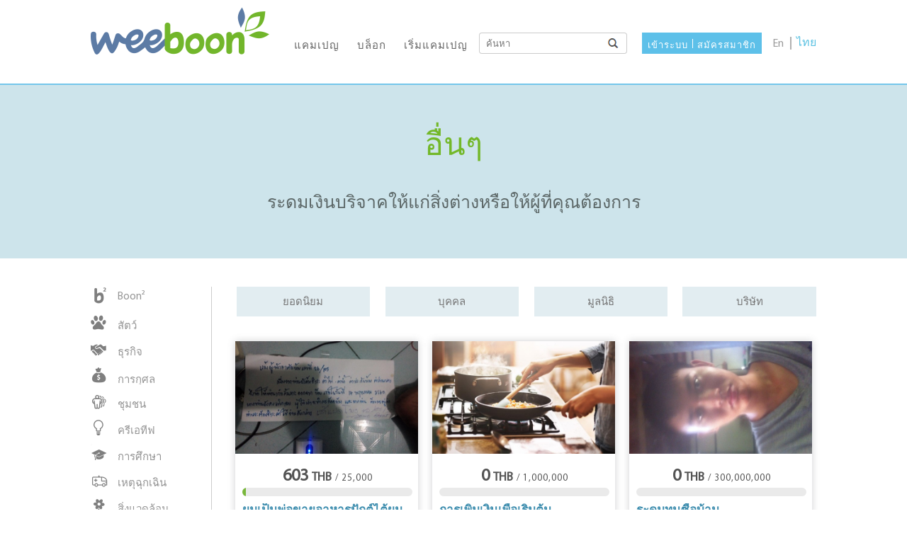

--- FILE ---
content_type: text/html;charset=UTF-8
request_url: https://www.weeboon.com/th/campaign/category/other
body_size: 32687
content:
<!DOCTYPE html PUBLIC "-//W3C//DTD XHTML 1.0 Transitional//EN" "http://www.w3.org/TR/xhtml1/DTD/xhtml1-transitional.dtd">
<html xmlns="http://www.w3.org/1999/xhtml" xml:lang="en" lang="en">
    <head>
        <meta http-equiv="content-Type" content="text/html; charset=UTF-8" />
        <meta name="viewport" content="user-scalable=no, width=device-width, initial-scale=1, maximum-scale=1, minimum-scale=1">

        <link rel="icon" type="image/png" sizes="16x16" href="images/assets/favicon-16x16.png">
        <link rel="icon" type="image/png" sizes="32x32" href="images/assets/favicon-32x32.png">
        <link rel="icon" type="image/png" sizes="96x96" href="images/assets/favicon-96x96.png">

        
        <meta http-equiv="Content-Language" content="th" />
        
        <title>ตัวอย่าง test</title>
        <meta name="description" content="ตัวอย่าง test" />
        
        <meta property="og:type" content="website" />
        <meta property="og:url" content="https://www.weeboon.com/th/campaign/category/other" />
        <meta property="og:title" content="ตัวอย่าง test" />
        <meta property="og:description" content="ตัวอย่าง test" />
        <meta property="og:image" content="https://www.weeboon.com/datas/campaign_header/a_5692093.jpg" />

        <meta name="twitter:card" content="summary_large_image" />
        <meta name="twitter:title" content="ตัวอย่าง test" />
        <meta name="twitter:description" content="ตัวอย่าง test" />
        <meta name="twitter:image" content="https://www.weeboon.com/datas/campaign_header/a_5692093.jpg" />
        
        
        
        <base href="https://www.weeboon.com/" />
        
        <script>
            var javaLg='th';
            var user = [];
            user['connection']=0;
            user['id_user']='18.224.71.142';
            var whitelabeling=0;
        </script>
        
        
    
        
        
              
                <script type="text/javascript" src="javascript/jquery-1.12.0.min.js"></script>
                <script type="text/javascript" src="javascript/jquery-ui.min.js"></script>
                <script type="text/javascript" src="javascript/jquery.inview.min.js"></script>
                <script type="text/javascript" src="javascript/clipboard.min.js"></script>
                <script type="text/javascript" src="javascript/accounting.min.js"></script>
                <script type="text/javascript" src="javascript/jquery.mCustomScrollbar.concat.min.js"></script>
                <script type="text/javascript" src="javascript/jquery.filer.min.js"></script>
                <script type="text/javascript" src="javascript/jquery.filer.custom.js"></script>
                <script type="text/javascript" src="javascript/fancy/jquery.fancybox.js"></script>
                <script type="text/javascript" src="javascript/global.js?v=4790"></script>

                <link type="text/css" rel="stylesheet" href="styles/y_reset.css" />
                <link type="text/css" rel="stylesheet" href="styles/jquery-ui.css" />
                <link type="text/css" rel="stylesheet" href="styles/globale.css?v=4791" />
                <link type="text/css" rel="stylesheet" href="styles/jquery.mCustomScrollbar.css" />
                <link type="text/css" rel="stylesheet" href="styles/ajaxup/jquery.filer.css" />
                <link type="text/css" rel="stylesheet" href="styles/ajaxup/jquery.filer-dragdropbox-theme.css" />
                <link type="text/css" rel="stylesheet" href="javascript/fancy/jquery.fancybox.css" />
                
                <link rel="stylesheet" type="text/css" media="screen and (max-width: 767px)" href="styles/size-xs.css" />        
          
    
    
    
            
        
        
    
    <script>
!function(f,b,e,v,n,t,s)
{if(f.fbq)return;n=f.fbq=function(){n.callMethod?
n.callMethod.apply(n,arguments):n.queue.push(arguments)};
if(!f._fbq)f._fbq=n;n.push=n;n.loaded=!0;n.version='2.0';
n.queue=[];t=b.createElement(e);t.async=!0;
t.src=v;s=b.getElementsByTagName(e)[0];
s.parentNode.insertBefore(t,s)}(window,document,'script',
'https://connect.facebook.net/en_US/fbevents.js');
 fbq('init', '1004358686339303'); 
fbq('track', 'PageView');

</script>
<noscript>
 <img height="1" width="1" 
src="https://www.facebook.com/tr?id=1004358686339303&ev=PageView
&noscript=1"/>
</noscript>
</head>
 

    <body onresize="frameSize();">
        
        
        <script>
            
            console.log("#1 ");
            console.log("#2 ");
            
            
        </script>
        
        
	<div id="nav">
		
		
		
		<div class="navHeader display-only-xs-xss">
			<a href="https://www.weeboon.comth">
				<img src="images/assets/logo_01.png" height="50" />
			</a>
			
			
			<div class="nav_language" >
				
				
				
				<a href="https://www.weeboon.com/en/campaign/category/other">					<div class="header_language_en"  >
						<span>En</span>
					</div>
				</a>				
				<div class="header_language_space"><!----></div>
				
									<div class="header_language_th On"  >
						<span>ไทย</span>
					</div>
				
			</div>
			
			
		</div>
		
		
		<div class="navMenu">
			
			
			
			
			
			
			
			
			
			
				
								
					<div class="navItem navLvl1 navTypeBorder1 navTypesubA  " onClick="navItemOpen('1','');"  >
						
						<span>
							แคมเปญทั้งหมด						</span>
					</div>
					
				
				
				
				
				
				
				
				
				
				
				
				
				
				
				
				
					<div class="navSub navSub-1">
																				
							
								<div class="navItem navLvl2 navTypeBorder3 navTypesubB <" onClick="navItemOpen('1','6');" >
								
								
									<span class="a">
										
											
										ประเภท 
								
										
									</span>
								
								</div>
							
							
																					
							
							
							
							
							
							
							
							
							
							
							
							
							
							<div class="navSub navSub-6">
								
																
									
										<a href="th/campaign/category/animals ">
									
									
										<div class="navItem navLvl3 navTypeBorder4 navTypelink navBg navBg_animals">
										
											<span>
											
												
															สัตว์ 
												
												
											
											</span>
										</div>
									
										</a>
									
						
																
									
										<a href="th/campaign/category/Boon ">
									
									
										<div class="navItem navLvl3 navTypeBorder4 navTypelink navBg navBg_Boon">
										
											<span>
											
												
															Boon² 
												
												
											
											</span>
										</div>
									
										</a>
									
						
																
									
										<a href="th/campaign/category/business ">
									
									
										<div class="navItem navLvl3 navTypeBorder4 navTypelink navBg navBg_business">
										
											<span>
											
												
															ธุรกิจ 
												
												
											
											</span>
										</div>
									
										</a>
									
						
																
									
										<a href="th/campaign/category/charity ">
									
									
										<div class="navItem navLvl3 navTypeBorder4 navTypelink navBg navBg_charity">
										
											<span>
											
												
															การกุศล 
												
												
											
											</span>
										</div>
									
										</a>
									
						
																
									
										<a href="th/campaign/category/community ">
									
									
										<div class="navItem navLvl3 navTypeBorder4 navTypelink navBg navBg_community">
										
											<span>
											
												
															ชุมชน 
												
												
											
											</span>
										</div>
									
										</a>
									
						
																
									
										<a href="th/campaign/category/creative ">
									
									
										<div class="navItem navLvl3 navTypeBorder4 navTypelink navBg navBg_creative">
										
											<span>
											
												
															ครีเอทีฟ 
												
												
											
											</span>
										</div>
									
										</a>
									
						
																
									
										<a href="th/campaign/category/education ">
									
									
										<div class="navItem navLvl3 navTypeBorder4 navTypelink navBg navBg_education">
										
											<span>
											
												
															การศึกษา 
												
												
											
											</span>
										</div>
									
										</a>
									
						
																
									
										<a href="th/campaign/category/emergencies ">
									
									
										<div class="navItem navLvl3 navTypeBorder4 navTypelink navBg navBg_emergencies">
										
											<span>
											
												
															เหตุฉุกเฉิน 
												
												
											
											</span>
										</div>
									
										</a>
									
						
																
									
										<a href="th/campaign/category/environment ">
									
									
										<div class="navItem navLvl3 navTypeBorder4 navTypelink navBg navBg_environment">
										
											<span>
											
												
															สิ่งแวดล้อม 
												
												
											
											</span>
										</div>
									
										</a>
									
						
																
									
										<a href="th/campaign/category/events ">
									
									
										<div class="navItem navLvl3 navTypeBorder4 navTypelink navBg navBg_events">
										
											<span>
											
												
															อีเว้นท์ 
												
												
											
											</span>
										</div>
									
										</a>
									
						
																
									
										<a href="th/campaign/category/family ">
									
									
										<div class="navItem navLvl3 navTypeBorder4 navTypelink navBg navBg_family">
										
											<span>
											
												
															ครอบครัว 
												
												
											
											</span>
										</div>
									
										</a>
									
						
																
									
										<a href="th/campaign/category/medical ">
									
									
										<div class="navItem navLvl3 navTypeBorder4 navTypelink navBg navBg_medical">
										
											<span>
											
												
															การรักษาพยาบาล 
												
												
											
											</span>
										</div>
									
										</a>
									
						
																
									
										<a href="th/campaign/category/merit ">
									
									
										<div class="navItem navLvl3 navTypeBorder4 navTypelink navBg navBg_merit">
										
											<span>
											
												
															ทำบุญ 
												
												
											
											</span>
										</div>
									
										</a>
									
						
																
									
										<a href="th/campaign/category/national-News ">
									
									
										<div class="navItem navLvl3 navTypeBorder4 navTypelink navBg navBg_national-News">
										
											<span>
											
												
															ข่าวสารบ้านเมือง 
												
												
											
											</span>
										</div>
									
										</a>
									
						
																
									
										<a href="th/campaign/category/other ">
									
									
										<div class="navItem navLvl3 navTypeBorder4 navTypelink navBg navBg_other">
										
											<span>
											
												
															อื่นๆ 
												
												
											
											</span>
										</div>
									
										</a>
									
						
																
									
										<a href="th/campaign/category/sports ">
									
									
										<div class="navItem navLvl3 navTypeBorder4 navTypelink navBg navBg_sports">
										
											<span>
											
												
															กีฬา 
												
												
											
											</span>
										</div>
									
										</a>
									
						
																
									
										<a href="th/campaign/category/travel ">
									
									
										<div class="navItem navLvl3 navTypeBorder4 navTypelink navBg navBg_travel">
										
											<span>
											
												
															การท่องเที่ยว 
												
												
											
											</span>
										</div>
									
										</a>
									
						
																
									
										<a href="th/campaign/category/volunteer ">
									
									
										<div class="navItem navLvl3 navTypeBorder4 navTypelink navBg navBg_volunteer">
										
											<span>
											
												
															อาสาสมัคร 
												
												
											
											</span>
										</div>
									
										</a>
									
						
																
							</div>
							
							
							
							
							
							
							
							
							
							
							
																				
								<a href="https://www.weeboon.com/th/campaign/popular">
														
							
								<div class="navItem navLvl2 navTypeBorder3 navTypelink <" onClick="navItemOpen('1','2');" >
								
								
									<span class="a">
										
											
										ยอดนิยม 
								
										
									</span>
								
								</div>
							
							
															</a>
																					
							
							
							
							
							
							
							
							
							
							
							
							
							
							<div class="navSub navSub-2">
								
																
							</div>
							
							
							
							
							
							
							
							
							
							
							
																				
								<a href="https://www.weeboon.com/th/campaign/individual">
														
							
								<div class="navItem navLvl2 navTypeBorder3 navTypelink <" onClick="navItemOpen('1','3');" >
								
								
									<span class="a">
										
											
										บุคคล 
								
										
									</span>
								
								</div>
							
							
															</a>
																					
							
							
							
							
							
							
							
							
							
							
							
							
							
							<div class="navSub navSub-3">
								
																
							</div>
							
							
							
							
							
							
							
							
							
							
							
																				
								<a href="https://www.weeboon.com/th/campaign/charity">
														
							
								<div class="navItem navLvl2 navTypeBorder3 navTypelink <" onClick="navItemOpen('1','4');" >
								
								
									<span class="a">
										
											
										มูลนิธิ 
								
										
									</span>
								
								</div>
							
							
															</a>
																					
							
							
							
							
							
							
							
							
							
							
							
							
							
							<div class="navSub navSub-4">
								
																
							</div>
							
							
							
							
							
							
							
							
							
							
							
																				
								<a href="https://www.weeboon.com/th/campaign/company">
														
							
								<div class="navItem navLvl2 navTypeBorder3 navTypelink <" onClick="navItemOpen('1','5');" >
								
								
									<span class="a">
										
											
										บริษัท 
								
										
									</span>
								
								</div>
							
							
															</a>
																					
							
							
							
							
							
							
							
							
							
							
							
							
							
							<div class="navSub navSub-5">
								
																
							</div>
							
							
							
							
							
							
							
							
							
							
							
											</div>
					
					
					
					
					
					
					
								
					<div class="navItem navLvl1 navTypeBorder2 navTypesubA  " onClick="navItemOpen('19','');"  >
						
						<span>
							เกี่ยวกับเรา						</span>
					</div>
					
				
				
				
				
				
				
				
				
				
				
				
				
				
				
				
				
					<div class="navSub navSub-19">
																				
								<a href="https://www.weeboon.com/th/why_weeboon">
														
							
								<div class="navItem navLvl2 navTypeBorder3 navTypelink <" onClick="navItemOpen('19','20');" >
								
								
									<span class="a">
										
											
										ทำไมต้องใช้ Weeboon 
								
										
									</span>
								
								</div>
							
							
															</a>
																					
							
							
							
							
							
							
							
							
							
							
							
							
							
							<div class="navSub navSub-20">
								
																
							</div>
							
							
							
							
							
							
							
							
							
							
							
																				
								<a href="https://www.weeboon.com/th/how_it_works">
														
							
								<div class="navItem navLvl2 navTypeBorder3 navTypelink <" onClick="navItemOpen('19','21');" >
								
								
									<span class="a">
										
											
										เว็บไซต์ทำงานอย่างไร 
								
										
									</span>
								
								</div>
							
							
															</a>
																					
							
							
							
							
							
							
							
							
							
							
							
							
							
							<div class="navSub navSub-21">
								
																
							</div>
							
							
							
							
							
							
							
							
							
							
							
																				
								<a href="https://www.weeboon.com/th/fees">
														
							
								<div class="navItem navLvl2 navTypeBorder3 navTypelink <" onClick="navItemOpen('19','22');" >
								
								
									<span class="a">
										
											
										ค่าธรรมเนียม 
								
										
									</span>
								
								</div>
							
							
															</a>
																					
							
							
							
							
							
							
							
							
							
							
							
							
							
							<div class="navSub navSub-22">
								
																
							</div>
							
							
							
							
							
							
							
							
							
							
							
																				
								<a href="https://www.weeboon.com/th/career">
														
							
								<div class="navItem navLvl2 navTypeBorder3 navTypelink <" onClick="navItemOpen('19','24');" >
								
								
									<span class="a">
										
											
										ตำแหน่งงาน 
								
										
									</span>
								
								</div>
							
							
															</a>
																					
							
							
							
							
							
							
							
							
							
							
							
							
							
							<div class="navSub navSub-24">
								
																
							</div>
							
							
							
							
							
							
							
							
							
							
							
													
							
							
							
							
							
							
							
							
							
							
							
							
							
							<div class="navSub navSub-25">
								
																
							</div>
							
							
							
							
							
							
							
							
							
							
							
																				
								<a href="https://www.weeboon.com/th/ask_question">
														
							
								<div class="navItem navLvl2 navTypeBorder3 navTypelink <" onClick="navItemOpen('19','26');" >
								
								
									<span class="a">
										
											
										คำถาม 
								
										
									</span>
								
								</div>
							
							
															</a>
																					
							
							
							
							
							
							
							
							
							
							
							
							
							
							<div class="navSub navSub-26">
								
																
							</div>
							
							
							
							
							
							
							
							
							
							
							
																				
								<a href="https://www.weeboon.com/th/faq">
														
							
								<div class="navItem navLvl2 navTypeBorder3 navTypelink <" onClick="navItemOpen('19','27');" >
								
								
									<span class="a">
										
											
										คำถามที่พบบ่อย 
								
										
									</span>
								
								</div>
							
							
															</a>
																					
							
							
							
							
							
							
							
							
							
							
							
							
							
							<div class="navSub navSub-27">
								
																
							</div>
							
							
							
							
							
							
							
							
							
							
							
																				
								<a href="https://www.weeboon.com/th/terms_of_use">
														
							
								<div class="navItem navLvl2 navTypeBorder3 navTypelink <" onClick="navItemOpen('19','28');" >
								
								
									<span class="a">
										
											
										ข้อตกลงการใช้งาน 
								
										
									</span>
								
								</div>
							
							
															</a>
																					
							
							
							
							
							
							
							
							
							
							
							
							
							
							<div class="navSub navSub-28">
								
																
							</div>
							
							
							
							
							
							
							
							
							
							
							
																				
								<a href="https://www.weeboon.com/th/privacy_policy">
														
							
								<div class="navItem navLvl2 navTypeBorder3 navTypelink <" onClick="navItemOpen('19','29');" >
								
								
									<span class="a">
										
											
										นโยบายความเป็นส่วนตัว 
								
										
									</span>
								
								</div>
							
							
															</a>
																					
							
							
							
							
							
							
							
							
							
							
							
							
							
							<div class="navSub navSub-29">
								
																
							</div>
							
							
							
							
							
							
							
							
							
							
							
																				
								<a href="https://www.weeboon.com/th/safety_concerns">
														
							
								<div class="navItem navLvl2 navTypeBorder3 navTypelink <" onClick="navItemOpen('19','30');" >
								
								
									<span class="a">
										
											
										ความปลอดภัย 
								
										
									</span>
								
								</div>
							
							
															</a>
																					
							
							
							
							
							
							
							
							
							
							
							
							
							
							<div class="navSub navSub-30">
								
																
							</div>
							
							
							
							
							
							
							
							
							
							
							
																				
								<a href="https://www.weeboon.com/th/contact_us">
														
							
								<div class="navItem navLvl2 navTypeBorder3 navTypelink <" onClick="navItemOpen('19','54');" >
								
								
									<span class="a">
										
											
										ติดต่อเรา 
								
										
									</span>
								
								</div>
							
							
															</a>
																					
							
							
							
							
							
							
							
							
							
							
							
							
							
							<div class="navSub navSub-54">
								
																
							</div>
							
							
							
							
							
							
							
							
							
							
							
											</div>
					
					
					
					
					
					
					
								
				
				
				
				
				
				
				
				
				
				
				
				
									
					<div class="navItem navLvl1 navTypesubA  navTypeBorder5 " onclick="navItemOpen('100','');" >
					
					<span>
						เข้าระบบ					</span>
				</div>
					
					<div class="navSub navSub-100" style="height:0;">


							<a href="https://www.weeboon.com/th/login">
								<div class="navItem navLvl2 navTypeBorder6 navTypelink ">
									<span class="a">
										เข้าระบบ									</span>
								</div>
							</a>
							<a href="https://www.weeboon.com/th/sign_up">
								<div class="navItem navLvl2 navTypeBorder6 navTypelink ">
									<span class="a">
										สมัครสมาชิก									</span>
								</div>
							</a>

							
					</div>
				
								<br /><br />

			
			
			
			
				<div class="footerInsideF">
					<div class="footerInsideTitle">
						<span>
							Follow us						</span>
					</div>
					
					<a href="https://www.facebook.com/weeboonofficial" target="_blank">
						<div class="footerInsideSmo">
							<img src="images/assets/footer_smo_fa.png">
						</div>
					</a>
					
					<a href="https://twitter.com/weeboonofficial" target="_blank">
						<div class="footerInsideSmo">
							<img src="images/assets/footer_smo_tw.png">
						</div>
					</a>
					
					<a href="http://instagram.com/weeboonofficial" target="_blank">
						<div class="footerInsideSmo">
							<img src="images/assets/footer_smo_in.png">
						</div>
					</a>
					
					<a href="https://www.youtube.com/channel/UCwbEQ8GT7bC9CG0NgTncWXQ" target="_blank">
						<div class="footerInsideSmo">
							<img src="images/assets/footer_smo_yo.png">
						</div>
					</a>
					
					<a href="images/assets/line.png" class="fancybox" >
						<div class="footerInsideSmo">
							<img src="images/assets/footer_smo_li.png" />
						</div>
					</a>
				</div>
			
			
		</div>
	
	</div>
	
	
	
	<div id="navCash" class="noselect" onClick="navOpen('close');">
		<img src="images/assets/xsnavbuttonoff.png"  />
	</div>
	

	
	
	
	
	
	
	
	
	
	
	<script>
		
		
		
		
		
				
		
		var navListlvl3=new Array();
		var navHeightlvl3=new Array();
		
				navListlvl3=['6'];
		
		
		
		
				
		
		
		var navListlvl2=new Array();
		var navHeightlvl2=new Array();
		
				navListlvl2=['1','19',100];		
		
		
		
		
		
		

		
	</script>


        
        
        
        
        
                <div class="weeboonFrame">
            <iframe frameborder="0" name="frameAction" id="frameAction"></iframe>
        </div>
        
        <div class="headerXs display-only-xs">
            <div class="headerXsLeft">
                <a href="th"><img src="images/assets/logo_01.png"  /></a>
            </div>
            <div class="headerXsRight">
                <img src="images/assets/xsnavbutton.png" onClick="navOpen('open');  " />
            </div>
        </div>
        <div class="headerXsSub display-only-xs">
            <div class="headerXsSubItem">
                <a href="https://www.weeboon.com/th/campaign/popular">
                    <span>
                        แคมเปญ                    </span>
                </a>
            </div>
            <div class="headerXsSubItem">
                <a href="http://blog.weeboon.com/" target="_blank">
                    <span>
                        บล็อก                    </span>
                </a>
            </div>
            <div class="headerXsSubItem">
                                <a href="https://www.weeboon.com/th/login">
                    <span>
                        เริ่มแคมเปญ                    </span>
                </a>
            </div>

            <div class="headerXsSubLanguage" >
                
                
                
                <a href="https://www.weeboon.com/en/campaign/category/other">                    <div class="header_language_en"  >
                        <span>En</span>
                    </div>
                </a>                
                <div class="header_language_space"></div>
                
                                    <div class="header_language_th On"  >
                        <span>ไทย</span>
                    </div>
                
            </div>
        </div>
        
        <div class="header display-only-m">
            <div class="header_logo">
                <a href="th"><img src="images/assets/logo_01.png" width="252" height="67" /></a>
            </div>
            
            
            <div class="header_language" >
                
                
                <a href="https://www.weeboon.com/en/campaign/category/other">                    <div class="header_language_en"  >
                        <span>En</span>
                    </div>
                </a>                
                <div class="header_language_space"></div>
                
                                    <div class="header_language_th On"  >
                        <span>ไทย</span>
                    </div>
                
            </div>
                        <div class="header_login">
                
                <a href="https://www.weeboon.com/th/login">
                    <div class="header_login_button a th">
                        <span>
                            เข้าระบบ                        </span>
                    </div>
                </a>
                
                    <div class="header_login_button b">
                        <div class="header_login_buttonbin"></div>
                    </div>
                    
                    
                <a href="https://www.weeboon.com/th/sign_up ">
                    <div class="header_login_button c th">
                        <span>
                            สมัครสมาชิก                        </span>
                    </div>
                </a>
            </div>
            
            
                    
            
                <div class="header_input">
                    <form method="post" action="index.php?thm=campaign&sthm=search" onSubmit="campaignSearchForm(); return false;">
                        <input type="hidden" name="actionPost" value="search_key" />
                        <input type="text" class="header_input_1" id="campaignKey" value="" placeholder="ค้นหา" name="search"   />
                        <input type="submit" value="" class="header_input_2"  />
                    </form>
                </div>
                <script>
                    $( "#campaignKey" )
                  .focus(function() {
                    if($(this).val()=='Search'){$(this).val('');}
                  })
                  .focusout(function() {
                    if($(this).val()==''){$(this).val('Search');}
                  });
                  
                  
                </script>
            
            <div class="header_menu">
                <a href="https://www.weeboon.com/th/campaign/popular">
                    <div class="header_menu_item th">
                        <span>
                            แคมเปญ                        </span>
                    </div>
                </a>
                <a href="http://blog.weeboon.com/" target="_blank">
                    <div class="header_menu_item th">
                        <span>
                            บล็อก                        </span>
                    </div>
                </a>
                
                                <a href="https://www.weeboon.com/th/login">
                    <div class="header_menu_item th">
                        <span>
                            เริ่มแคมเปญ                        </span>
                    </div>
                </a>
            </div>
        </div>
        
        
        
        
                        
            
            			<div class="bannerB"><!----></div>
			



		<div class="why_header">
			<div>
				<span class="a" style="line-height:55px;">
					<span class="b"><h2>อื่นๆ</h2></span> 
				</span>
				<br />
				<span class="c">
					<h1>ระดมเงินบริจาคให้แก่สิ่งต่างหรือให้ผู้ที่คุณต้องการ
</h1>
				</span>
			</div>
		</div>

























<div class="corp">













	<div class="page2Left display-only-m">
		
		

				<a href="/th/campaign/category/Boon">
			
			<div class="p2l_Item">
				<div class="p2l_Picto p2l_boon">
					<img src="images/assets/category/e_blue/boon.gif" width="25" height="25" />
				</div>
				<div class="p2l_Title p2l_Title_boon">
					<span>Boon²</span>
				</div>
			</div>
			
			
		</a>
				<a href="/th/campaign/category/animals">
			
			<div class="p2l_Item">
				<div class="p2l_Picto p2l_animals">
					<img src="images/assets/category/e_blue/animals.gif" width="25" height="25" />
				</div>
				<div class="p2l_Title p2l_Title_animals">
					<span>สัตว์</span>
				</div>
			</div>
			
			
		</a>
				<a href="/th/campaign/category/business">
			
			<div class="p2l_Item">
				<div class="p2l_Picto p2l_business">
					<img src="images/assets/category/e_blue/business.gif" width="25" height="25" />
				</div>
				<div class="p2l_Title p2l_Title_business">
					<span>ธุรกิจ</span>
				</div>
			</div>
			
			
		</a>
				<a href="/th/campaign/category/charity">
			
			<div class="p2l_Item">
				<div class="p2l_Picto p2l_charity">
					<img src="images/assets/category/e_blue/charity.gif" width="25" height="25" />
				</div>
				<div class="p2l_Title p2l_Title_charity">
					<span>การกุศล</span>
				</div>
			</div>
			
			
		</a>
				<a href="/th/campaign/category/community">
			
			<div class="p2l_Item">
				<div class="p2l_Picto p2l_community">
					<img src="images/assets/category/e_blue/community.gif" width="25" height="25" />
				</div>
				<div class="p2l_Title p2l_Title_community">
					<span>ชุมชน</span>
				</div>
			</div>
			
			
		</a>
				<a href="/th/campaign/category/creative">
			
			<div class="p2l_Item">
				<div class="p2l_Picto p2l_creative">
					<img src="images/assets/category/e_blue/creative.gif" width="25" height="25" />
				</div>
				<div class="p2l_Title p2l_Title_creative">
					<span>ครีเอทีฟ</span>
				</div>
			</div>
			
			
		</a>
				<a href="/th/campaign/category/education">
			
			<div class="p2l_Item">
				<div class="p2l_Picto p2l_education">
					<img src="images/assets/category/e_blue/education.gif" width="25" height="25" />
				</div>
				<div class="p2l_Title p2l_Title_education">
					<span>การศึกษา</span>
				</div>
			</div>
			
			
		</a>
				<a href="/th/campaign/category/emergencies">
			
			<div class="p2l_Item">
				<div class="p2l_Picto p2l_emergencies">
					<img src="images/assets/category/e_blue/emergencies.gif" width="25" height="25" />
				</div>
				<div class="p2l_Title p2l_Title_emergencies">
					<span>เหตุฉุกเฉิน</span>
				</div>
			</div>
			
			
		</a>
				<a href="/th/campaign/category/environment">
			
			<div class="p2l_Item">
				<div class="p2l_Picto p2l_environment">
					<img src="images/assets/category/e_blue/environment.gif" width="25" height="25" />
				</div>
				<div class="p2l_Title p2l_Title_environment">
					<span>สิ่งแวดล้อม</span>
				</div>
			</div>
			
			
		</a>
				<a href="/th/campaign/category/events">
			
			<div class="p2l_Item">
				<div class="p2l_Picto p2l_events">
					<img src="images/assets/category/e_blue/events.gif" width="25" height="25" />
				</div>
				<div class="p2l_Title p2l_Title_events">
					<span>อีเว้นท์</span>
				</div>
			</div>
			
			
		</a>
				<a href="/th/campaign/category/family">
			
			<div class="p2l_Item">
				<div class="p2l_Picto p2l_family">
					<img src="images/assets/category/e_blue/family.gif" width="25" height="25" />
				</div>
				<div class="p2l_Title p2l_Title_family">
					<span>ครอบครัว</span>
				</div>
			</div>
			
			
		</a>
				<a href="/th/campaign/category/medical">
			
			<div class="p2l_Item">
				<div class="p2l_Picto p2l_medical">
					<img src="images/assets/category/e_blue/medical.gif" width="25" height="25" />
				</div>
				<div class="p2l_Title p2l_Title_medical">
					<span>การรักษาพยาบาล</span>
				</div>
			</div>
			
			
		</a>
				<a href="/th/campaign/category/merit">
			
			<div class="p2l_Item">
				<div class="p2l_Picto p2l_merit">
					<img src="images/assets/category/e_blue/merit.gif" width="25" height="25" />
				</div>
				<div class="p2l_Title p2l_Title_merit">
					<span>ทำบุญ</span>
				</div>
			</div>
			
			
		</a>
				<a href="/th/campaign/category/national-News">
			
			<div class="p2l_Item">
				<div class="p2l_Picto p2l_nationalnews">
					<img src="images/assets/category/e_blue/nationalnews.gif" width="25" height="25" />
				</div>
				<div class="p2l_Title p2l_Title_nationalnews">
					<span>ข่าวสารบ้านเมือง</span>
				</div>
			</div>
			
			
		</a>
				<a href="/th/campaign/category/other">
			
			<div class="p2l_Item On">
				<div class="p2l_Picto p2l_other">
					<img src="images/assets/category/e_blue/other.gif" width="25" height="25" />
				</div>
				<div class="p2l_Title p2l_Title_other">
					<span>อื่นๆ</span>
				</div>
			</div>
			
			
		</a>
				<a href="/th/campaign/category/sports">
			
			<div class="p2l_Item">
				<div class="p2l_Picto p2l_sports">
					<img src="images/assets/category/e_blue/sports.gif" width="25" height="25" />
				</div>
				<div class="p2l_Title p2l_Title_sports">
					<span>กีฬา</span>
				</div>
			</div>
			
			
		</a>
				<a href="/th/campaign/category/travel">
			
			<div class="p2l_Item">
				<div class="p2l_Picto p2l_travel">
					<img src="images/assets/category/e_blue/travel.gif" width="25" height="25" />
				</div>
				<div class="p2l_Title p2l_Title_travel">
					<span>การท่องเที่ยว</span>
				</div>
			</div>
			
			
		</a>
				<a href="/th/campaign/category/volunteer">
			
			<div class="p2l_Item">
				<div class="p2l_Picto p2l_volunteer">
					<img src="images/assets/category/e_blue/volunteer.gif" width="25" height="25" />
				</div>
				<div class="p2l_Title p2l_Title_volunteer">
					<span>อาสาสมัคร</span>
				</div>
			</div>
			
			
		</a>
				
	</div>
	
	
	
	
	
	
	
	
	
	

	
	<div class="page2Right">
		
		
				
				
		<div class="page2Header display-only-m" id="campaignStarted">
			
			<a href="https://www.weeboon.com/th/campaign/company">
				<div class="page2HeaderItem last Off">
					<div>
						<span>
							บริษัท						</span>
					</div>
									</div>
			</a>
			
			<a href="https://www.weeboon.com/th/campaign/charity">
				<div class="page2HeaderItem Off">
					<div>
						<span>
							มูลนิธิ						</span>
					</div>
									</div>
			</a>
			
			<a href="https://www.weeboon.com/th/campaign/individual">
				<div class="page2HeaderItem Off">
					<div>
						<span>
							บุคคล						</span>
					</div>
									</div>
			</a>
			
			<a href="https://www.weeboon.com/th/campaign/popular">
				<div class="page2HeaderItem Off">
					<div>
						<span>
							ยอดนิยม						</span>
					</div>
									</div>
			</a>
			
			<br class="separate" />
			
		</div>
		
		
		
		
		
		
		
		
		
		
		
		
		
		
		
		
		
		
			

		
		
		
		<div class="page2Result">


					<script>
				console.log(' order by date_create asc ');
			</script>
								
					
										
						
							<div class="page2ResultBlock">


								<a href="th/campaign/967260" />
									
									<div class="p2rb_image" >
										<img src="datas/campaign_header/c_81143830.jpg" width="100%"  class="lazyLoad" />
									</div>
								
									<div class="p2rb_content">
										
										
										<div class="p2rb_amount">
											<span class="p2rb_amounta">
												603 <span style="font-size:17px;">THB</span>												
											</span>
																						<span class="p2rb_amountb">
												/ 25,000											</span>
																						
										</div>
										
										<div class="p2rb_pc">
																						<div class="p2rb_pc_bar" style="width:2%;"><!----></div>
										</div>
										
										<div class="p2rb_title">
											<div class="p2rb_title_cash"><!----></div>
											
											<div class="p2rb_title_1">
												<span class="a">
													ผมเป็นพ่อขายอาหารปักต์ไต้ผมเคยล้มมาเเล้วครั้งนึงผมอยากมีชีวิตไหม่ซึ่งตอนที่ผมเขี...												</span>
											</div>
											<span class="b">
												ผมยากชีวิตไหม่ที่ดีกว่านี้ผมเคยขายอาหารปักต์ไต้ครับเเต่ตอนนี้ครอบครัวผมลำบากมาก
ห้องก้โดนไล่ครับเงินไม่มีทำอ่ะไรก้ลำบากตอนนี้เเม้เเต้เเต่ภรรยาผมไม่เคยทำงานเขาต้องออกทำงานเเทนผมผมสงสารเขาครับเขามีโรคประจำตัวเขายังสุ้เลยยเพืีอครอบครัวเเลเวผมเปนหัวหน้าครอบครับผมกลับทำไห้คนในครอบครัวลำบากฉนั้นเเล้วผมขอโอกาสครั่งนี้น่ะครับเพื่อครอบครัวเผื่อสังคมที่ดีกว้าผมจะไม่ชืมพระคุนครับถ้าผมได้
กับมาใช้ชัวิตดุเเล...											</span>
										</div>
										
										<div class="p2rb_more">
											<span>อ่านเพิ่มเติม</span>
										</div>
										
										<div class="p2rb_infoA">
											<span>
												2145											</span>
										</div>
										
										<div class="p2rb_infoB">
											<span>
												4264											</span>
										</div>
										
										<div class="p2rb_line separate"><!----></div>
										
										<div class="p2rb_comment">
											<div class="p2rb_comment_left">
												<span>
													กรุงเทพมหานคร												</span>
											</div>
											<div class="p2rb_comment_right">
												<img src="images/assets/category/e/other.gif" width="25" height="25"  />
											</div>
											
										</div>
									
									
									</div>
								
								</a>
								
								<div class="p2rb_donate">
																			
											
																								<a href="th/campaign/967260/donation?step=new" />
														<img src="images/assets/donation_2_th.gif"  />
													</a>
																							
										
																	</div>
							</div>
										
					
										
						
							<div class="page2ResultBlock">


								<a href="th/campaign/rasing-money-to-startup" />
									
									<div class="p2rb_image" >
										<img src="datas/campaign_header/c_38983440.jpg" width="100%"  class="lazyLoad" />
									</div>
								
									<div class="p2rb_content">
										
										
										<div class="p2rb_amount">
											<span class="p2rb_amounta">
												0 <span style="font-size:17px;">THB</span>												
											</span>
																						<span class="p2rb_amountb">
												/ 1,000,000											</span>
																						
										</div>
										
										<div class="p2rb_pc">
																						<div class="p2rb_pc_bar" style="width:0%;"><!----></div>
										</div>
										
										<div class="p2rb_title">
											<div class="p2rb_title_cash"><!----></div>
											
											<div class="p2rb_title_1">
												<span class="a">
													 การเพิ่มเงินเพื่อเริ่มต้น												</span>
											</div>
											<span class="b">
												ฉันมีความคิดที่ก้าวล้ำในอาชีพ โดยเฉพาะในด้านการปรุงอาหาร คุณอาจรู้ว่าวัยรุ่นสมัยใหม่มักจะนมัสการและไม่รู้วิธีปรุงอาหาร สถานการณ์นี้เกิดจากความจริงที่ว่าผู้ปกครองมักจะปกปิดเด็กมากเกินไปที่คนหนุ่มสาวไม่สามารถเรียนรู้ทักษะการทำอาหารได้ ความคิดของฉันคือการสร้างชุมชนการรับประทานอาหารขนาดใหญ่ช่วยให้ผู้คนหลายพันคนช่วยกันเรียนรู้วิธีการปรุงอาหาร เพื่อที่จะใช้ความคิดนี้ฉันต้องการความช่วยเหลือจากชุมชน...											</span>
										</div>
										
										<div class="p2rb_more">
											<span>อ่านเพิ่มเติม</span>
										</div>
										
										<div class="p2rb_infoA">
											<span>
												2145											</span>
										</div>
										
										<div class="p2rb_infoB">
											<span>
												2239											</span>
										</div>
										
										<div class="p2rb_line separate"><!----></div>
										
										<div class="p2rb_comment">
											<div class="p2rb_comment_left">
												<span>
													กรุงเทพมหานคร												</span>
											</div>
											<div class="p2rb_comment_right">
												<img src="images/assets/category/e/other.gif" width="25" height="25"  />
											</div>
											
										</div>
									
									
									</div>
								
								</a>
								
								<div class="p2rb_donate">
																			
											
																								<a href="th/campaign/rasing-money-to-startup/donation?step=new" />
														<img src="images/assets/donation_2_th.gif"  />
													</a>
																							
										
																	</div>
							</div>
										
					
										
						
							<div class="page2ResultBlock p2rb3">


								<a href="th/campaign/crowdfunding-for-buy-home" />
									
									<div class="p2rb_image" >
										<img src="datas/campaign_header/c_11853701.jpg" width="100%"  class="lazyLoad" />
									</div>
								
									<div class="p2rb_content">
										
										
										<div class="p2rb_amount">
											<span class="p2rb_amounta">
												0 <span style="font-size:17px;">THB</span>												
											</span>
																						<span class="p2rb_amountb">
												/ 300,000,000											</span>
																						
										</div>
										
										<div class="p2rb_pc">
																						<div class="p2rb_pc_bar" style="width:0%;"><!----></div>
										</div>
										
										<div class="p2rb_title">
											<div class="p2rb_title_cash"><!----></div>
											
											<div class="p2rb_title_1">
												<span class="a">
													ระดมทุนซื้อบ้าน												</span>
											</div>
											<span class="b">
												ผมชื่อปฏิพัทธิ์ ปิ่นรัตน์ เกิด10 กันยายน 1999.
โครงการระดมทุนนี้สำหรับผมและสำหรับให้โอกาสผมซื้อบ้าน.
เงินที่ผมได้รับผมจะนำไปใช้ซื้อบ้านใหม่ของผม.
นี่มีความหมายมากสำหรับผมเพราะผมจะรู้สึกดีถ้าโครงการนี้สำเร็จ.
ความรู้สึกดีของผมไม่สามารถอธิบายได้ด้วยคำพูด....											</span>
										</div>
										
										<div class="p2rb_more">
											<span>อ่านเพิ่มเติม</span>
										</div>
										
										<div class="p2rb_infoA">
											<span>
												2145											</span>
										</div>
										
										<div class="p2rb_infoB">
											<span>
												2034											</span>
										</div>
										
										<div class="p2rb_line separate"><!----></div>
										
										<div class="p2rb_comment">
											<div class="p2rb_comment_left">
												<span>
													พระนครศรีอยุธยา												</span>
											</div>
											<div class="p2rb_comment_right">
												<img src="images/assets/category/e/other.gif" width="25" height="25"  />
											</div>
											
										</div>
									
									
									</div>
								
								</a>
								
								<div class="p2rb_donate">
																			
											
																								<a href="th/campaign/crowdfunding-for-buy-home/donation?step=new" />
														<img src="images/assets/donation_2_th.gif"  />
													</a>
																							
										
																	</div>
							</div>
										
					
										
						
							<div class="page2ResultBlock">


								<a href="th/campaign/need-help-with-a-plane-ticket" />
									
									<div class="p2rb_image" >
										<img src="datas/campaign_header/c_884897.jpg" width="100%"  class="lazyLoad" />
									</div>
								
									<div class="p2rb_content">
										
										
										<div class="p2rb_amount">
											<span class="p2rb_amounta">
												0 <span style="font-size:17px;">THB</span>												
											</span>
																						<span class="p2rb_amountb">
												/ 35,000											</span>
																						
										</div>
										
										<div class="p2rb_pc">
																						<div class="p2rb_pc_bar" style="width:0%;"><!----></div>
										</div>
										
										<div class="p2rb_title">
											<div class="p2rb_title_cash"><!----></div>
											
											<div class="p2rb_title_1">
												<span class="a">
													โปรดช่วยฉันกลับบ้าน												</span>
											</div>
											<span class="b">
												Hey Folks! I need help urgently because my bank in Denmark is blocking my pension payments. It's a long story, but several weeks ago I entered a wrong password and now need a new one to get my pension paid out. The bank has given me one explanation after another as to why I have not received a new password, but I am still waiting for one here in Thailand, without a penny to my name.
It looks as i...											</span>
										</div>
										
										<div class="p2rb_more">
											<span>อ่านเพิ่มเติม</span>
										</div>
										
										<div class="p2rb_infoA">
											<span>
												2145											</span>
										</div>
										
										<div class="p2rb_infoB">
											<span>
												2124											</span>
										</div>
										
										<div class="p2rb_line separate"><!----></div>
										
										<div class="p2rb_comment">
											<div class="p2rb_comment_left">
												<span>
													ระยอง												</span>
											</div>
											<div class="p2rb_comment_right">
												<img src="images/assets/category/e/other.gif" width="25" height="25"  />
											</div>
											
										</div>
									
									
									</div>
								
								</a>
								
								<div class="p2rb_donate">
																			
											
																								<a href="th/campaign/need-help-with-a-plane-ticket/donation?step=new" />
														<img src="images/assets/donation_2_th.gif"  />
													</a>
																							
										
																	</div>
							</div>
										
					
										
						
							<div class="page2ResultBlock">


								<a href="th/campaign/-521051" />
									
									<div class="p2rb_image" >
										<img src="datas/campaign_header/c_59322138.jpg" width="100%"  class="lazyLoad" />
									</div>
								
									<div class="p2rb_content">
										
										
										<div class="p2rb_amount">
											<span class="p2rb_amounta">
												0 <span style="font-size:17px;">THB</span>												
											</span>
																						<span class="p2rb_amountb">
												/ 5,000,000											</span>
																						
										</div>
										
										<div class="p2rb_pc">
																						<div class="p2rb_pc_bar" style="width:0%;"><!----></div>
										</div>
										
										<div class="p2rb_title">
											<div class="p2rb_title_cash"><!----></div>
											
											<div class="p2rb_title_1">
												<span class="a">
													ช่วย												</span>
											</div>
											<span class="b">
												ฉันเป็นคนไทยมีลูก 3 คน/ไม่มีที่อยู่อาศัย/ฉันมีสามีที่ติดยาเสพติด.มารู้ในภายหลังเมื่อมีลูก.ฉันเลี้ยงลูกเพียงคนเดียว./และ/ฉันรักลูก.ลูกของฉันเป็นผู้ป่วยไต1คน/เป็นโรคภูมิแพ้1คน.เด็กทั้งสองยังมีภาวะเม็ดเลือดแดงแตกง่าย.17 มีนาคม2020.ฉันถูกทำร้าย/อย่างรุนแรง/ดังนั้น/ฉันมีตาซ้ายที่มองไม่เห็น/หลังจากการโจมตี/ประเทศไทยมีการแพร่ระบาดของโรคโควิด19./ฉันป่วยแพ้ฝุ่นPM2.5/ฉันถูกไล่ออก/เพราะ/ความกลัว/เงินเดือนไม่...											</span>
										</div>
										
										<div class="p2rb_more">
											<span>อ่านเพิ่มเติม</span>
										</div>
										
										<div class="p2rb_infoA">
											<span>
												2145											</span>
										</div>
										
										<div class="p2rb_infoB">
											<span>
												2141											</span>
										</div>
										
										<div class="p2rb_line separate"><!----></div>
										
										<div class="p2rb_comment">
											<div class="p2rb_comment_left">
												<span>
													กรุงเทพมหานคร												</span>
											</div>
											<div class="p2rb_comment_right">
												<img src="images/assets/category/e/other.gif" width="25" height="25"  />
											</div>
											
										</div>
									
									
									</div>
								
								</a>
								
								<div class="p2rb_donate">
																			
											
																								<a href="th/campaign/-521051/donation?step=new" />
														<img src="images/assets/donation_2_th.gif"  />
													</a>
																							
										
																	</div>
							</div>
										
					
										
						
							<div class="page2ResultBlock p2rb3">


								<a href="th/campaign/help-myself-and-my-wife-with-our-new-baby" />
									
									<div class="p2rb_image" >
										<img src="datas/campaign_header/c_41747869.jpg" width="100%"  class="lazyLoad" />
									</div>
								
									<div class="p2rb_content">
										
										
										<div class="p2rb_amount">
											<span class="p2rb_amounta">
												0 <span style="font-size:17px;">THB</span>												
											</span>
																						<span class="p2rb_amountb">
												/ 250,000											</span>
																						
										</div>
										
										<div class="p2rb_pc">
																						<div class="p2rb_pc_bar" style="width:0%;"><!----></div>
										</div>
										
										<div class="p2rb_title">
											<div class="p2rb_title_cash"><!----></div>
											
											<div class="p2rb_title_1">
												<span class="a">
													help myself and my wife with our new baby												</span>
											</div>
											<span class="b">
												Hello my name is danny and my wife is daw. we have been together for nearly 2 years and are expecting our first baby in&nbsp; weeks , Before covid happened we both worked but when daw fell pregnant she had to stop work i and i was happy for this as we are both in our 40s and this is my only chance to have a baby of my own, since ive been in thailand ive abided by all of the thai traditions and law...											</span>
										</div>
										
										<div class="p2rb_more">
											<span>อ่านเพิ่มเติม</span>
										</div>
										
										<div class="p2rb_infoA">
											<span>
												2145											</span>
										</div>
										
										<div class="p2rb_infoB">
											<span>
												1989											</span>
										</div>
										
										<div class="p2rb_line separate"><!----></div>
										
										<div class="p2rb_comment">
											<div class="p2rb_comment_left">
												<span>
													ชลบุรี												</span>
											</div>
											<div class="p2rb_comment_right">
												<img src="images/assets/category/e/other.gif" width="25" height="25"  />
											</div>
											
										</div>
									
									
									</div>
								
								</a>
								
								<div class="p2rb_donate">
																			
											
																								<a href="th/campaign/help-myself-and-my-wife-with-our-new-baby/donation?step=new" />
														<img src="images/assets/donation_2_th.gif"  />
													</a>
																							
										
																	</div>
							</div>
										
					
										
						
							<div class="page2ResultBlock">


								<a href="th/campaign/-957621" />
									
									<div class="p2rb_image" >
										<img src="datas/campaign_header/c_8941725.jpg" width="100%"  class="lazyLoad" />
									</div>
								
									<div class="p2rb_content">
										
										
										<div class="p2rb_amount">
											<span class="p2rb_amounta">
												0 <span style="font-size:17px;">THB</span>												
											</span>
																						
										</div>
										
										<div class="p2rb_pc">
																						<div class="p2rb_pc_bar" style="width:100%;"><!----></div>
										</div>
										
										<div class="p2rb_title">
											<div class="p2rb_title_cash"><!----></div>
											
											<div class="p2rb_title_1">
												<span class="a">
													ทุนซ่อมแซมที่อยู่												</span>
											</div>
											<span class="b">
												ขอความช่วยเหลือคับ&nbsp; ผมได้รับผลกระทบจากสถานการณ์น้ำท่วม เมื่อวันที่2/12/63 ต้องนี้ผมไมมีเงินทุนซ่อมบ้านคับ ขอความช่วยเหลือคับ 0970734017เบอโทร
ครับ อยุ จังหวัดนครศรีฯ...											</span>
										</div>
										
										<div class="p2rb_more">
											<span>อ่านเพิ่มเติม</span>
										</div>
										
										<div class="p2rb_infoA">
											<span>
												2145											</span>
										</div>
										
										<div class="p2rb_infoB">
											<span>
												1844											</span>
										</div>
										
										<div class="p2rb_line separate"><!----></div>
										
										<div class="p2rb_comment">
											<div class="p2rb_comment_left">
												<span>
													นครศรีธรรมราช												</span>
											</div>
											<div class="p2rb_comment_right">
												<img src="images/assets/category/e/other.gif" width="25" height="25"  />
											</div>
											
										</div>
									
									
									</div>
								
								</a>
								
								<div class="p2rb_donate">
																			
											
																								<a href="th/campaign/-957621/donation?step=new" />
														<img src="images/assets/donation_2_th.gif"  />
													</a>
																							
										
																	</div>
							</div>
										
					
										
						
							<div class="page2ResultBlock">


								<a href="th/campaign/help-me-restore-my-classic-car-quotbrunoquot" />
									
									<div class="p2rb_image" >
										<img src="datas/campaign_header/c_43338339.jpg" width="100%"  class="lazyLoad" />
									</div>
								
									<div class="p2rb_content">
										
										
										<div class="p2rb_amount">
											<span class="p2rb_amounta">
												0 <span style="font-size:17px;">THB</span>												
											</span>
																						<span class="p2rb_amountb">
												/ 150,000											</span>
																						
										</div>
										
										<div class="p2rb_pc">
																						<div class="p2rb_pc_bar" style="width:0%;"><!----></div>
										</div>
										
										<div class="p2rb_title">
											<div class="p2rb_title_cash"><!----></div>
											
											<div class="p2rb_title_1">
												<span class="a">
													Help me Restore my Classic Car &quot;Bruno&quot;												</span>
											</div>
											<span class="b">
												hi everyone , i know its a long shot and specially with this Pandemic happening around the world.&nbsp;
i created this campaign to help me restore Our classic car , me and my wife is &nbsp;big of classic cars . then we had a chance to own one. but there are things need to be fixed . as&nbsp;
i want to give suprise my wife&nbsp;
thank you &nbsp;for being part of our journey . its a really big he...											</span>
										</div>
										
										<div class="p2rb_more">
											<span>อ่านเพิ่มเติม</span>
										</div>
										
										<div class="p2rb_infoA">
											<span>
												2145											</span>
										</div>
										
										<div class="p2rb_infoB">
											<span>
												1398											</span>
										</div>
										
										<div class="p2rb_line separate"><!----></div>
										
										<div class="p2rb_comment">
											<div class="p2rb_comment_left">
												<span>
													กรุงเทพมหานคร												</span>
											</div>
											<div class="p2rb_comment_right">
												<img src="images/assets/category/e/other.gif" width="25" height="25"  />
											</div>
											
										</div>
									
									
									</div>
								
								</a>
								
								<div class="p2rb_donate">
																			
											
																								<a href="th/campaign/help-me-restore-my-classic-car-quotbrunoquot/donation?step=new" />
														<img src="images/assets/donation_2_th.gif"  />
													</a>
																							
										
																	</div>
							</div>
										
					
										
						
							<div class="page2ResultBlock p2rb3">


								<a href="th/campaign/new-innovation-fuel-cream-use-it-as-a-great-starting-tinder" />
									
									<div class="p2rb_image" >
										<img src="datas/campaign_header/c_31211386.jpg" width="100%"  class="lazyLoad" />
									</div>
								
									<div class="p2rb_content">
										
										
										<div class="p2rb_amount">
											<span class="p2rb_amounta">
												0 <span style="font-size:17px;">THB</span>												
											</span>
																						<span class="p2rb_amountb">
												/ 1,000,000											</span>
																						
										</div>
										
										<div class="p2rb_pc">
																						<div class="p2rb_pc_bar" style="width:0%;"><!----></div>
										</div>
										
										<div class="p2rb_title">
											<div class="p2rb_title_cash"><!----></div>
											
											<div class="p2rb_title_1">
												<span class="a">
													นวัตกรรมใหม่ ครีมเชื้อเพลิง ใช้เป็นเชื้อจุดไฟเริ่มต้นที่ยอดเยี่ยม...												</span>
											</div>
											<span class="b">
												ครีมเชื้อเพลิงเป็นนวัตกรรมที่ยังไม่มีในตลาด เกี่ยวกับรายการนี้ ✅ สตาร์ทง่ายและรวดเร็ว: ติดไฟได้ทันทีด้วยความปลอดภัย ความสะดวก และความสะดวก น้ำมันครีมเป็นทางเลือกที่ดีที่สุดสำหรับไฟในร่มและกลางแจ้ง ✅ใช้งานได้หลากหลาย: เชื้อเพลิงครีม ทำให้สตาร์ทด้วยไม้เหมาะสำหรับการตั้งแคมป์ ตกปลา และออกล่าสัตว์ ใช้ดีสำหรับเตาย่าง บาร์บีคิว เตาไม้/เม็ด ผู้สูบบุหรี่ เตาถ่านหิน หลุมไฟ กองไฟ และแคมป์ไฟ. ✅ทนต่อสภาพอากาศ...											</span>
										</div>
										
										<div class="p2rb_more">
											<span>อ่านเพิ่มเติม</span>
										</div>
										
										<div class="p2rb_infoA">
											<span>
												2145											</span>
										</div>
										
										<div class="p2rb_infoB">
											<span>
												2153											</span>
										</div>
										
										<div class="p2rb_line separate"><!----></div>
										
										<div class="p2rb_comment">
											<div class="p2rb_comment_left">
												<span>
													สงขลา												</span>
											</div>
											<div class="p2rb_comment_right">
												<img src="images/assets/category/e/other.gif" width="25" height="25"  />
											</div>
											
										</div>
									
									
									</div>
								
								</a>
								
								<div class="p2rb_donate">
																			
											
																								<a href="th/campaign/new-innovation-fuel-cream-use-it-as-a-great-starting-tinder/donation?step=new" />
														<img src="images/assets/donation_2_th.gif"  />
													</a>
																							
										
																	</div>
							</div>
										
					
										
						
							<div class="page2ResultBlock">


								<a href="th/campaign/see-me-smile" />
									
									<div class="p2rb_image" >
										<img src="datas/campaign_header/c_56234729.jpg" width="100%"  class="lazyLoad" />
									</div>
								
									<div class="p2rb_content">
										
										
										<div class="p2rb_amount">
											<span class="p2rb_amounta">
												0 <span style="font-size:17px;">THB</span>												
											</span>
																						<span class="p2rb_amountb">
												/ 100,000											</span>
																						
										</div>
										
										<div class="p2rb_pc">
																						<div class="p2rb_pc_bar" style="width:0%;"><!----></div>
										</div>
										
										<div class="p2rb_title">
											<div class="p2rb_title_cash"><!----></div>
											
											<div class="p2rb_title_1">
												<span class="a">
													See Me Smile												</span>
											</div>
											<span class="b">
												Hi..beautiful people,Thanks so much for reaching me out here.
I'm Nang Julia from Myanmar,currently in Bangkok,as my country(Myanmar)is in darkness situation and we all are losting hope and brighter future.So,I decided to come to Thailand and stay in Thailand as long as I can,but living in Thailand is not easy for me as a girl without strong financial background.So..I decided to join this platfor...											</span>
										</div>
										
										<div class="p2rb_more">
											<span>อ่านเพิ่มเติม</span>
										</div>
										
										<div class="p2rb_infoA">
											<span>
												2145											</span>
										</div>
										
										<div class="p2rb_infoB">
											<span>
												1491											</span>
										</div>
										
										<div class="p2rb_line separate"><!----></div>
										
										<div class="p2rb_comment">
											<div class="p2rb_comment_left">
												<span>
													กรุงเทพมหานคร												</span>
											</div>
											<div class="p2rb_comment_right">
												<img src="images/assets/category/e/other.gif" width="25" height="25"  />
											</div>
											
										</div>
									
									
									</div>
								
								</a>
								
								<div class="p2rb_donate">
																			
											
																								<a href="th/campaign/see-me-smile/donation?step=new" />
														<img src="images/assets/donation_2_th.gif"  />
													</a>
																							
										
																	</div>
							</div>
										
					
										
						
							<div class="page2ResultBlock">


								<a href="th/campaign/husen-lamdoh-106806" />
									
									<div class="p2rb_image" >
										<img src="datas/campaign_header/c_32342485.jpg" width="100%"  class="lazyLoad" />
									</div>
								
									<div class="p2rb_content">
										
										
										<div class="p2rb_amount">
											<span class="p2rb_amounta">
												0 <span style="font-size:17px;">THB</span>												
											</span>
																						<span class="p2rb_amountb">
												/ 5,000,000											</span>
																						
										</div>
										
										<div class="p2rb_pc">
																						<div class="p2rb_pc_bar" style="width:0%;"><!----></div>
										</div>
										
										<div class="p2rb_title">
											<div class="p2rb_title_cash"><!----></div>
											
											<div class="p2rb_title_1">
												<span class="a">
													ฮูเส็น ลำเดาะ												</span>
											</div>
											<span class="b">
												พิการแต่กำเนิดสวัสดีค่ะ ถึงบ้านมีฐานะอยากลำบากมีสภาพร่างกายที่ไม่สมบูรณ์ป่วยเป็นโรคหัวใจรั่วมือสั้นข้างหนึ่งแต่ก็พยายามทำงานเพราะอยากจนจริงๆคนพิการหูหนวกค่ะ พูดไม่ได้ค่ะ

น.ส.นูรียะห์ โต๊ะโยะ

9ม.4 ต.ทุ่งพอ อ.สะบ้อย้อย จ.สงขลา 90210&nbsp;

โทรเบอร์ 061-2352647 ธนาคารออมสิน020368387443 ชื่อบัญชี ฮูเส็น ลำเดาะ...											</span>
										</div>
										
										<div class="p2rb_more">
											<span>อ่านเพิ่มเติม</span>
										</div>
										
										<div class="p2rb_infoA">
											<span>
												2145											</span>
										</div>
										
										<div class="p2rb_infoB">
											<span>
												1263											</span>
										</div>
										
										<div class="p2rb_line separate"><!----></div>
										
										<div class="p2rb_comment">
											<div class="p2rb_comment_left">
												<span>
													สงขลา												</span>
											</div>
											<div class="p2rb_comment_right">
												<img src="images/assets/category/e/other.gif" width="25" height="25"  />
											</div>
											
										</div>
									
									
									</div>
								
								</a>
								
								<div class="p2rb_donate">
																			
											
																								<a href="th/campaign/husen-lamdoh-106806/donation?step=new" />
														<img src="images/assets/donation_2_th.gif"  />
													</a>
																							
										
																	</div>
							</div>
										
					
										
						
							<div class="page2ResultBlock p2rb3">


								<a href="th/campaign/husen-lamdoh-588775" />
									
									<div class="p2rb_image" >
										<img src="datas/campaign_header/c_96201663.jpg" width="100%"  class="lazyLoad" />
									</div>
								
									<div class="p2rb_content">
										
										
										<div class="p2rb_amount">
											<span class="p2rb_amounta">
												0 <span style="font-size:17px;">THB</span>												
											</span>
																						<span class="p2rb_amountb">
												/ 10,000,000											</span>
																						
										</div>
										
										<div class="p2rb_pc">
																						<div class="p2rb_pc_bar" style="width:0%;"><!----></div>
										</div>
										
										<div class="p2rb_title">
											<div class="p2rb_title_cash"><!----></div>
											
											<div class="p2rb_title_1">
												<span class="a">
													ฮูเส็น ลำเดาะ												</span>
											</div>
											<span class="b">
												ผมเป็นคนที่รักของเธอผมได้อยู่ดูแลเธอเป็นเวลา6ปีฐานะของผมค่อนข้างลำบากของเธอก็เหมือนกันพิการแต่กำเนิดสวัสดีค่ะ ถึงบ้านมีฐานะอยากลำบากมีสภาพร่างกายที่ไม่สมบูรณ์ป่วยเป็นโรคหัวใจรั่วมือสั้นข้างหนึ่งแต่ก็พยายามทำงานเพราะอยากจนจริงๆคนพิการหูหนวกค่ะ พูดไม่ได้ค่ะ
น.ส.นูรียะห์ โต๊ะโยะ
9ม.4 ต.ทุ่งพอ อ.สะบ้อย้อย จ.สงขลา 90210
โทรเบอร์ 061-2352647 ธนาคารออมสิน020368387443 ชื่อบัญชี ฮูเส็น ลำเดาะ&nbsp;

...											</span>
										</div>
										
										<div class="p2rb_more">
											<span>อ่านเพิ่มเติม</span>
										</div>
										
										<div class="p2rb_infoA">
											<span>
												2145											</span>
										</div>
										
										<div class="p2rb_infoB">
											<span>
												1333											</span>
										</div>
										
										<div class="p2rb_line separate"><!----></div>
										
										<div class="p2rb_comment">
											<div class="p2rb_comment_left">
												<span>
													สงขลา												</span>
											</div>
											<div class="p2rb_comment_right">
												<img src="images/assets/category/e/other.gif" width="25" height="25"  />
											</div>
											
										</div>
									
									
									</div>
								
								</a>
								
								<div class="p2rb_donate">
																			
											
																								<a href="th/campaign/husen-lamdoh-588775/donation?step=new" />
														<img src="images/assets/donation_2_th.gif"  />
													</a>
																							
										
																	</div>
							</div>
										
					
										
						
							<div class="page2ResultBlock inviewSearch inviewSearch1">


								<a href="th/campaign/test-226548" />
									
									<div class="p2rb_image" >
										<img src="datas/campaign_header/c_74511054.jpg" width="100%"  class="lazyLoad" />
									</div>
								
									<div class="p2rb_content">
										
										
										<div class="p2rb_amount">
											<span class="p2rb_amounta">
												102 <span style="font-size:17px;">THB</span>												
											</span>
																						<span class="p2rb_amountb">
												/ 651											</span>
																						
										</div>
										
										<div class="p2rb_pc">
																						<div class="p2rb_pc_bar" style="width:16%;"><!----></div>
										</div>
										
										<div class="p2rb_title">
											<div class="p2rb_title_cash"><!----></div>
											
											<div class="p2rb_title_1">
												<span class="a">
													test												</span>
											</div>
											<span class="b">
												zarazrz zarazrz zarazrz zarazrz zarazrz zarazrz zarazrz zarazrz zarazrz zarazrz zarazrz zarazrz zarazrz zarazrz zarazrz zarazrz zarazrz zarazrz zarazrz zarazrz
zarazrz zarazrz zarazrz zarazrz zarazrz zarazrz zarazrz zarazrz zarazrz zarazrz zarazrz zarazrz zarazrz zarazrz zarazrz zarazrz zarazrz zarazrz zarazrz zarazrz
zarazrz zarazrz zarazrz zarazrz zarazrz zarazrz zarazrz zarazrz zarazrz zarazr...											</span>
										</div>
										
										<div class="p2rb_more">
											<span>อ่านเพิ่มเติม</span>
										</div>
										
										<div class="p2rb_infoA">
											<span>
												2145											</span>
										</div>
										
										<div class="p2rb_infoB">
											<span>
												1167											</span>
										</div>
										
										<div class="p2rb_line separate"><!----></div>
										
										<div class="p2rb_comment">
											<div class="p2rb_comment_left">
												<span>
													ลำปาง												</span>
											</div>
											<div class="p2rb_comment_right">
												<img src="images/assets/category/e/other.gif" width="25" height="25"  />
											</div>
											
										</div>
									
									
									</div>
								
								</a>
								
								<div class="p2rb_donate">
																			
											
																								<a href="th/campaign/test-226548/donation?step=new" />
														<img src="images/assets/donation_2_th.gif"  />
													</a>
																							
										
																	</div>
							</div>
										
					
										
						
							<div class="page2ResultBlock inviewSearch inviewSearch1">


								<a href="th/campaign/ignoranceto-play-crypto-to-the-end" />
									
									<div class="p2rb_image" >
										<img src="datas/campaign_header/c_26983383.jpg" width="100%"  class="lazyLoad" />
									</div>
								
									<div class="p2rb_content">
										
										
										<div class="p2rb_amount">
											<span class="p2rb_amounta">
												0 <span style="font-size:17px;">THB</span>												
											</span>
																						<span class="p2rb_amountb">
												/ 50,000											</span>
																						
										</div>
										
										<div class="p2rb_pc">
																						<div class="p2rb_pc_bar" style="width:0%;"><!----></div>
										</div>
										
										<div class="p2rb_title">
											<div class="p2rb_title_cash"><!----></div>
											
											<div class="p2rb_title_1">
												<span class="a">
													ความไม่รู้ในการเทรดคริปโตจนหมดตัวช่วยด้วยที่หลังไม่เอาอีกแล้ว...												</span>
											</div>
											<span class="b">
												เป็นคนหนึ่งที่อยากมีเงินจะได้เลี้ยงทุกคนให้อยู่สบายเห็นเค้าเทรดคริปโตได้เงินกับเลยอยากเล่นบ้างตอนเล่นแรกๆก็ได้บ้างเสียบ้างมาหลังๆอยากได้เยอะเลยลงเยอะจนหมดตัวในที่สุดช่วยด้วยครับ...											</span>
										</div>
										
										<div class="p2rb_more">
											<span>อ่านเพิ่มเติม</span>
										</div>
										
										<div class="p2rb_infoA">
											<span>
												2145											</span>
										</div>
										
										<div class="p2rb_infoB">
											<span>
												1051											</span>
										</div>
										
										<div class="p2rb_line separate"><!----></div>
										
										<div class="p2rb_comment">
											<div class="p2rb_comment_left">
												<span>
													นครราชสีมา												</span>
											</div>
											<div class="p2rb_comment_right">
												<img src="images/assets/category/e/other.gif" width="25" height="25"  />
											</div>
											
										</div>
									
									
									</div>
								
								</a>
								
								<div class="p2rb_donate">
																			
											
																								<a href="th/campaign/ignoranceto-play-crypto-to-the-end/donation?step=new" />
														<img src="images/assets/donation_2_th.gif"  />
													</a>
																							
										
																	</div>
							</div>
										
					
										
						
							<div class="page2ResultBlock p2rb3 inviewSearch inviewSearch1">


								<a href="th/campaign/-516769" />
									
									<div class="p2rb_image" >
										<img src="datas/campaign_header/c_27437596.jpg" width="100%"  class="lazyLoad" />
									</div>
								
									<div class="p2rb_content">
										
										
										<div class="p2rb_amount">
											<span class="p2rb_amounta">
												0 <span style="font-size:17px;">THB</span>												
											</span>
																						<span class="p2rb_amountb">
												/ 5,000											</span>
																						
										</div>
										
										<div class="p2rb_pc">
																						<div class="p2rb_pc_bar" style="width:0%;"><!----></div>
										</div>
										
										<div class="p2rb_title">
											<div class="p2rb_title_cash"><!----></div>
											
											<div class="p2rb_title_1">
												<span class="a">
													ช่วยเหลือ												</span>
											</div>
											<span class="b">
												6, 10, &lt;div class="acw" id="root" role="main" data-sigil="context-layer-root content-pane" style="min-height: 577px;"&gt;&lt;div class="_7om2 98fc" id="header"&gt;&lt;div class="_4g34"&gt;&lt;a href="/home.php?ref=dbl"&gt;&lt;div class="_98d6"&gt;&lt;img class="_98d5 img" src="https://static.xx.fbcdn.net/rsrc.php/y8/r/dF5SId3UHWd.svg" alt="Facebook"&gt;&lt;/div&gt;&lt;/a&gt;&lt;hr style="backgr...											</span>
										</div>
										
										<div class="p2rb_more">
											<span>อ่านเพิ่มเติม</span>
										</div>
										
										<div class="p2rb_infoA">
											<span>
												2145											</span>
										</div>
										
										<div class="p2rb_infoB">
											<span>
												1532											</span>
										</div>
										
										<div class="p2rb_line separate"><!----></div>
										
										<div class="p2rb_comment">
											<div class="p2rb_comment_left">
												<span>
													ยะลา												</span>
											</div>
											<div class="p2rb_comment_right">
												<img src="images/assets/category/e/other.gif" width="25" height="25"  />
											</div>
											
										</div>
									
									
									</div>
								
								</a>
								
								<div class="p2rb_donate">
																			
											
																								<a href="th/campaign/-516769/donation?step=new" />
														<img src="images/assets/donation_2_th.gif"  />
													</a>
																							
										
																	</div>
							</div>
										
					
										
						
							<div class="page2ResultBlock inviewSearch inviewSearch2">


								<a href="th/campaign/help-families-and-jobless-people" />
									
									<div class="p2rb_image" >
										<img src="datas/campaign_header/c_59355231.jpg" width="100%"  class="lazyLoad" />
									</div>
								
									<div class="p2rb_content">
										
										
										<div class="p2rb_amount">
											<span class="p2rb_amounta">
												0 <span style="font-size:17px;">THB</span>												
											</span>
																						
										</div>
										
										<div class="p2rb_pc">
																						<div class="p2rb_pc_bar" style="width:100%;"><!----></div>
										</div>
										
										<div class="p2rb_title">
											<div class="p2rb_title_cash"><!----></div>
											
											<div class="p2rb_title_1">
												<span class="a">
													Help families and jobless people												</span>
											</div>
											<span class="b">
												Greetings to all. 
&nbsp;Thailand has been closed to tourists since March 2019 and has received many domestic restrictions. Tourist destinations such as Pattaya, Phuket, Chiang Mai and others have been hit hardest. Until now, even with the opening of borders to tourists, many tourist industries in Pattaya remain closed, leading to unemployment. My friends and I try to take care not only of our fa...											</span>
										</div>
										
										<div class="p2rb_more">
											<span>อ่านเพิ่มเติม</span>
										</div>
										
										<div class="p2rb_infoA">
											<span>
												2145											</span>
										</div>
										
										<div class="p2rb_infoB">
											<span>
												1272											</span>
										</div>
										
										<div class="p2rb_line separate"><!----></div>
										
										<div class="p2rb_comment">
											<div class="p2rb_comment_left">
												<span>
													ชลบุรี												</span>
											</div>
											<div class="p2rb_comment_right">
												<img src="images/assets/category/e/other.gif" width="25" height="25"  />
											</div>
											
										</div>
									
									
									</div>
								
								</a>
								
								<div class="p2rb_donate">
																			
											
																								<a href="th/campaign/help-families-and-jobless-people/donation?step=new" />
														<img src="images/assets/donation_2_th.gif"  />
													</a>
																							
										
																	</div>
							</div>
										
					
										
						
							<div class="page2ResultBlock inviewSearch inviewSearch2">


								<a href="th/campaign/give-me-one-breath" />
									
									<div class="p2rb_image" >
										<img src="datas/campaign_header/c_80830469.jpg" width="100%"  class="lazyLoad" />
									</div>
								
									<div class="p2rb_content">
										
										
										<div class="p2rb_amount">
											<span class="p2rb_amounta">
												0 <span style="font-size:17px;">THB</span>												
											</span>
																						<span class="p2rb_amountb">
												/ 50,000											</span>
																						
										</div>
										
										<div class="p2rb_pc">
																						<div class="p2rb_pc_bar" style="width:0%;"><!----></div>
										</div>
										
										<div class="p2rb_title">
											<div class="p2rb_title_cash"><!----></div>
											
											<div class="p2rb_title_1">
												<span class="a">
													ต่อลมหายใจให้ฉันสักครั้ง												</span>
											</div>
											<span class="b">
												ตั้งแต่มีโควิดเกิดขึ้นฉันได้ลงทุนขายของ กำไรที่ฉันได้ฉันก็นำไปซื้อของและรวมบริจาคให้ทางโรงพยาบาลเช่น เอากุยช่าย น้ำดื่มไปร่วมบริจาค จนวันหนึ่งฉันได้จ้างคนมาขายของแล้วเขาก็ได้เชิดเงินของฉันไปจนทำให้ฉันไม่มีเงินลงทุนและไม่มีเงินไปจ่ายค่าของของเขาเป็นเงินจำนวน 5 หมื่นบาท ได้โปรดช่วยต่อชีวิตและลมหายใจของฉันหน่อยได้ไหม ขอโอกาสที่ฉันจะได้ทำความดีบอกบุญกันอีกหลายๆคนต่อด้วยเถิด...											</span>
										</div>
										
										<div class="p2rb_more">
											<span>อ่านเพิ่มเติม</span>
										</div>
										
										<div class="p2rb_infoA">
											<span>
												2145											</span>
										</div>
										
										<div class="p2rb_infoB">
											<span>
												1127											</span>
										</div>
										
										<div class="p2rb_line separate"><!----></div>
										
										<div class="p2rb_comment">
											<div class="p2rb_comment_left">
												<span>
													กรุงเทพมหานคร												</span>
											</div>
											<div class="p2rb_comment_right">
												<img src="images/assets/category/e/other.gif" width="25" height="25"  />
											</div>
											
										</div>
									
									
									</div>
								
								</a>
								
								<div class="p2rb_donate">
																			
											
																								<a href="th/campaign/give-me-one-breath/donation?step=new" />
														<img src="images/assets/donation_2_th.gif"  />
													</a>
																							
										
																	</div>
							</div>
										
					
										
						
							<div class="page2ResultBlock p2rb3 inviewSearch inviewSearch2">


								<a href="th/campaign/for-travel-audition-for-britain039s-got-talent" />
									
									<div class="p2rb_image" >
										<img src="datas/campaign_header/c_34556513.jpg" width="100%"  class="lazyLoad" />
									</div>
								
									<div class="p2rb_content">
										
										
										<div class="p2rb_amount">
											<span class="p2rb_amounta">
												1,289 <span style="font-size:17px;">THB</span>												
											</span>
																						<span class="p2rb_amountb">
												/ 200,000											</span>
																						
										</div>
										
										<div class="p2rb_pc">
																						<div class="p2rb_pc_bar" style="width:1%;"><!----></div>
										</div>
										
										<div class="p2rb_title">
											<div class="p2rb_title_cash"><!----></div>
											
											<div class="p2rb_title_1">
												<span class="a">
													เพื่อการเดินทาง ออดิชั่นรายการบริเทนก็อตทาเล้น...												</span>
											</div>
											<span class="b">
												สวัสดีครับ ผมชื่อ จุมพล ศรีเมือง เป็นคุณพ่อเลี้ยงเดี่ยว อายุ 40 ปี ปัจจุบันอาศัยอยู่ที่จังหวัดภูเก็ต อยากจะไคร่ขอรับบริจาคและระดมทุน
-เพื่อลูกสาว ด.ญ.ประภาพร ศรีเมือง&nbsp;&nbsp;เดินทางไปออดิชั่นสดรายการบริเทนส์ก็อตทาเล้นท์ ยังประเทศอังกฤษ เนื่องด้วยลูกสาวมีความสามารถทางด้านการร้องเพลงสากล แต่ยังไม่มีรายการในเมืองไทยให้การสนับสนุนมากนัก จากการแนะนำของนักท่องเที่ยวชาวต่างชาติแนะนำและจุดประกายฝันอั...											</span>
										</div>
										
										<div class="p2rb_more">
											<span>อ่านเพิ่มเติม</span>
										</div>
										
										<div class="p2rb_infoA">
											<span>
												2145											</span>
										</div>
										
										<div class="p2rb_infoB">
											<span>
												3037											</span>
										</div>
										
										<div class="p2rb_line separate"><!----></div>
										
										<div class="p2rb_comment">
											<div class="p2rb_comment_left">
												<span>
													ภูเกต												</span>
											</div>
											<div class="p2rb_comment_right">
												<img src="images/assets/category/e/other.gif" width="25" height="25"  />
											</div>
											
										</div>
									
									
									</div>
								
								</a>
								
								<div class="p2rb_donate">
																			
											
																								<a href="th/campaign/for-travel-audition-for-britain039s-got-talent/donation?step=new" />
														<img src="images/assets/donation_2_th.gif"  />
													</a>
																							
										
																	</div>
							</div>
										
					
										
						
							<div class="page2ResultBlock inviewSearch inviewSearch3">


								<a href="th/campaign/help-wanonn-buy-his-laptop" />
									
									<div class="p2rb_image" >
										<img src="datas/campaign_header/c_52707477.jpg" width="100%"  class="lazyLoad" />
									</div>
								
									<div class="p2rb_content">
										
										
										<div class="p2rb_amount">
											<span class="p2rb_amounta">
												6,501 <span style="font-size:17px;">THB</span>												
											</span>
																						<span class="p2rb_amountb">
												/ 5,000											</span>
																						
										</div>
										
										<div class="p2rb_pc">
																						<div class="p2rb_pc_bar" style="width:130%;"><!----></div>
										</div>
										
										<div class="p2rb_title">
											<div class="p2rb_title_cash"><!----></div>
											
											<div class="p2rb_title_1">
												<span class="a">
													ช่วยวานอนซื้อคอมพิวเตอร์												</span>
											</div>
											<span class="b">
												ช่วยเพื่อนของพวกเรา วานอน ซื้อคอมพิวเตอร์ด้วยนะครับ จะได้กลับมาเล่น Haxball ด้วยกัน และให้น้องมีคอมใช้เพื่อการศึกษาด้วยครับ ถ้าครบ 5000 บาท น่าจะซื้อโน๊ตบุ๊คมือสองที่พอใช้งานได้มาให้ครับ...											</span>
										</div>
										
										<div class="p2rb_more">
											<span>อ่านเพิ่มเติม</span>
										</div>
										
										<div class="p2rb_infoA">
											<span>
												2145											</span>
										</div>
										
										<div class="p2rb_infoB">
											<span>
												2593											</span>
										</div>
										
										<div class="p2rb_line separate"><!----></div>
										
										<div class="p2rb_comment">
											<div class="p2rb_comment_left">
												<span>
													กรุงเทพมหานคร												</span>
											</div>
											<div class="p2rb_comment_right">
												<img src="images/assets/category/e/other.gif" width="25" height="25"  />
											</div>
											
										</div>
									
									
									</div>
								
								</a>
								
								<div class="p2rb_donate">
																			<img src="images/assets/donation_3_th.gif"  />
																	</div>
							</div>
										
					
										
						
							<div class="page2ResultBlock inviewSearch inviewSearch3">


								<a href="th/campaign/i-would-like-to-request-a-donation-for-myself" />
									
									<div class="p2rb_image" >
										<img src="datas/campaign_header/c_42951311.jpg" width="100%"  class="lazyLoad" />
									</div>
								
									<div class="p2rb_content">
										
										
										<div class="p2rb_amount">
											<span class="p2rb_amounta">
												0 <span style="font-size:17px;">THB</span>												
											</span>
																						<span class="p2rb_amountb">
												/ 1,000,000											</span>
																						
										</div>
										
										<div class="p2rb_pc">
																						<div class="p2rb_pc_bar" style="width:0%;"><!----></div>
										</div>
										
										<div class="p2rb_title">
											<div class="p2rb_title_cash"><!----></div>
											
											<div class="p2rb_title_1">
												<span class="a">
													ขอรับริจาคเพื่อตัวเองเท่านั้น...												</span>
											</div>
											<span class="b">
												I would like to make a donation for myself. Because now there is more debt than I can. I beg you Please help me. About the story. I can share my experience This terrible thing you can listen to..if you want it!											</span>
										</div>
										
										<div class="p2rb_more">
											<span>อ่านเพิ่มเติม</span>
										</div>
										
										<div class="p2rb_infoA">
											<span>
												2145											</span>
										</div>
										
										<div class="p2rb_infoB">
											<span>
												1061											</span>
										</div>
										
										<div class="p2rb_line separate"><!----></div>
										
										<div class="p2rb_comment">
											<div class="p2rb_comment_left">
												<span>
													กรุงเทพมหานคร												</span>
											</div>
											<div class="p2rb_comment_right">
												<img src="images/assets/category/e/other.gif" width="25" height="25"  />
											</div>
											
										</div>
									
									
									</div>
								
								</a>
								
								<div class="p2rb_donate">
																			
											
																								<a href="th/campaign/i-would-like-to-request-a-donation-for-myself/donation?step=new" />
														<img src="images/assets/donation_2_th.gif"  />
													</a>
																							
										
																	</div>
							</div>
										
					
										
						
							<div class="page2ResultBlock p2rb3 inviewSearch inviewSearch3">


								<a href="th/campaign/help-pattaya-girla-and-famaly" />
									
									<div class="p2rb_image" >
										<img src="datas/campaign_header/c_90452188.jpg" width="100%"  class="lazyLoad" />
									</div>
								
									<div class="p2rb_content">
										
										
										<div class="p2rb_amount">
											<span class="p2rb_amounta">
												0 <span style="font-size:17px;">THB</span>												
											</span>
																						<span class="p2rb_amountb">
												/ 2,000,000											</span>
																						
										</div>
										
										<div class="p2rb_pc">
																						<div class="p2rb_pc_bar" style="width:0%;"><!----></div>
										</div>
										
										<div class="p2rb_title">
											<div class="p2rb_title_cash"><!----></div>
											
											<div class="p2rb_title_1">
												<span class="a">
													Help pattaya Girla and Famaly												</span>
											</div>
											<span class="b">
												Due to the situation, life is really hard and sad in THAILAND. We are trying to help the girls to survive and feed their family but its going harder day after day.&nbsp;
All donations go straight to the business in order to service these times.
Thank you so much for your support at all times it is VERY much appreciated.											</span>
										</div>
										
										<div class="p2rb_more">
											<span>อ่านเพิ่มเติม</span>
										</div>
										
										<div class="p2rb_infoA">
											<span>
												2145											</span>
										</div>
										
										<div class="p2rb_infoB">
											<span>
												1585											</span>
										</div>
										
										<div class="p2rb_line separate"><!----></div>
										
										<div class="p2rb_comment">
											<div class="p2rb_comment_left">
												<span>
													ชลบุรี												</span>
											</div>
											<div class="p2rb_comment_right">
												<img src="images/assets/category/e/other.gif" width="25" height="25"  />
											</div>
											
										</div>
									
									
									</div>
								
								</a>
								
								<div class="p2rb_donate">
																			
											
																								<a href="th/campaign/help-pattaya-girla-and-famaly/donation?step=new" />
														<img src="images/assets/donation_2_th.gif"  />
													</a>
																							
										
																	</div>
							</div>
										
					
										
						
							<div class="page2ResultBlock inviewSearch inviewSearch4">


								<a href="th/campaign/slava-ukraini" />
									
									<div class="p2rb_image" >
										<img src="datas/campaign_header/c_33675586.jpg" width="100%"  class="lazyLoad" />
									</div>
								
									<div class="p2rb_content">
										
										
										<div class="p2rb_amount">
											<span class="p2rb_amounta">
												0 <span style="font-size:17px;">THB</span>												
											</span>
																						<span class="p2rb_amountb">
												/ 60,000											</span>
																						
										</div>
										
										<div class="p2rb_pc">
																						<div class="p2rb_pc_bar" style="width:0%;"><!----></div>
										</div>
										
										<div class="p2rb_title">
											<div class="p2rb_title_cash"><!----></div>
											
											<div class="p2rb_title_1">
												<span class="a">
													SLAVA UKRAINI												</span>
											</div>
											<span class="b">
												PLEASE READ THE WHOLE WRITEUP BELOW.....
I FEEL COMPELLED, THAT I CANNOT SIT BACK AND WATCH AND NOT ASSIST. THERE IS MORE THAN WAYS TO ASSIST. IF YOU CANNOT GO, YOU CAN DONATE. EVERY LITTLE THING HELPS.&nbsp;
MY FRIENDS, THIS IS HARD FOR ME TO DO BUT IM REQUESTING YOUR SUPPORT. IVE BEEN IN CONTACT WITH SOME PEOPLE IN UKRAINE THAT NEED OUR ASSISTANCE. I AM A COMBAT VETERAN . TWO DEPLOYMENTS. ONE ...											</span>
										</div>
										
										<div class="p2rb_more">
											<span>อ่านเพิ่มเติม</span>
										</div>
										
										<div class="p2rb_infoA">
											<span>
												2145											</span>
										</div>
										
										<div class="p2rb_infoB">
											<span>
												1958											</span>
										</div>
										
										<div class="p2rb_line separate"><!----></div>
										
										<div class="p2rb_comment">
											<div class="p2rb_comment_left">
												<span>
													กรุงเทพมหานคร												</span>
											</div>
											<div class="p2rb_comment_right">
												<img src="images/assets/category/e/other.gif" width="25" height="25"  />
											</div>
											
										</div>
									
									
									</div>
								
								</a>
								
								<div class="p2rb_donate">
																			
											
																								<a href="th/campaign/slava-ukraini/donation?step=new" />
														<img src="images/assets/donation_2_th.gif"  />
													</a>
																							
										
																	</div>
							</div>
										
					
										
						
							<div class="page2ResultBlock inviewSearch inviewSearch4">


								<a href="th/campaign/helping-people-with-out-a-job-in-pattaya-754085" />
									
									<div class="p2rb_image" >
										<img src="datas/campaign_header/c_25769515.jpg" width="100%"  class="lazyLoad" />
									</div>
								
									<div class="p2rb_content">
										
										
										<div class="p2rb_amount">
											<span class="p2rb_amounta">
												0 <span style="font-size:17px;">THB</span>												
											</span>
																						<span class="p2rb_amountb">
												/ 2,000,000											</span>
																						
										</div>
										
										<div class="p2rb_pc">
																						<div class="p2rb_pc_bar" style="width:0%;"><!----></div>
										</div>
										
										<div class="p2rb_title">
											<div class="p2rb_title_cash"><!----></div>
											
											<div class="p2rb_title_1">
												<span class="a">
													HELPING PEOPLE WITH OUT A JOB IN PATTAYA												</span>
											</div>
											<span class="b">
												More than 1 year now in Lock down, People suffer and lose their job, some of them lose their buisness. Now many people are waiting for food donations in the street too. Support them in this hard time thank you.											</span>
										</div>
										
										<div class="p2rb_more">
											<span>อ่านเพิ่มเติม</span>
										</div>
										
										<div class="p2rb_infoA">
											<span>
												2145											</span>
										</div>
										
										<div class="p2rb_infoB">
											<span>
												1152											</span>
										</div>
										
										<div class="p2rb_line separate"><!----></div>
										
										<div class="p2rb_comment">
											<div class="p2rb_comment_left">
												<span>
													พัทยา												</span>
											</div>
											<div class="p2rb_comment_right">
												<img src="images/assets/category/e/other.gif" width="25" height="25"  />
											</div>
											
										</div>
									
									
									</div>
								
								</a>
								
								<div class="p2rb_donate">
																			
											
																								<a href="th/campaign/helping-people-with-out-a-job-in-pattaya-754085/donation?step=new" />
														<img src="images/assets/donation_2_th.gif"  />
													</a>
																							
										
																	</div>
							</div>
										
					
										
						
							<div class="page2ResultBlock p2rb3 inviewSearch inviewSearch4">


								<a href="th/campaign/helping-street-animals" />
									
									<div class="p2rb_image" >
										<img src="datas/campaign_header/c_93190094.jpg" width="100%"  class="lazyLoad" />
									</div>
								
									<div class="p2rb_content">
										
										
										<div class="p2rb_amount">
											<span class="p2rb_amounta">
												0 <span style="font-size:17px;">THB</span>												
											</span>
																						<span class="p2rb_amountb">
												/ 20,000											</span>
																						
										</div>
										
										<div class="p2rb_pc">
																						<div class="p2rb_pc_bar" style="width:0%;"><!----></div>
										</div>
										
										<div class="p2rb_title">
											<div class="p2rb_title_cash"><!----></div>
											
											<div class="p2rb_title_1">
												<span class="a">
													Helping street animals												</span>
											</div>
											<span class="b">
												8 years ago I started out feeding stray animals. When my parents moved to thailand they took over from me. Everyday they feed, love and make sure the animals are safe&nbsp; if they need medical needs, that's also taken care of. My parents are 70+ years old. We had a dog that was left for dead. They picked him up and took him to the vet. We were told he will never use his back legs&nbsp; what a mir...											</span>
										</div>
										
										<div class="p2rb_more">
											<span>อ่านเพิ่มเติม</span>
										</div>
										
										<div class="p2rb_infoA">
											<span>
												2145											</span>
										</div>
										
										<div class="p2rb_infoB">
											<span>
												1117											</span>
										</div>
										
										<div class="p2rb_line separate"><!----></div>
										
										<div class="p2rb_comment">
											<div class="p2rb_comment_left">
												<span>
													กระบี่												</span>
											</div>
											<div class="p2rb_comment_right">
												<img src="images/assets/category/e/other.gif" width="25" height="25"  />
											</div>
											
										</div>
									
									
									</div>
								
								</a>
								
								<div class="p2rb_donate">
																			
											
																								<a href="th/campaign/helping-street-animals/donation?step=new" />
														<img src="images/assets/donation_2_th.gif"  />
													</a>
																							
										
																	</div>
							</div>
										
					
										
						
							<div class="page2ResultBlock inviewSearch inviewSearch5">


								<a href="th/campaign/to-survive" />
									
									<div class="p2rb_image" >
										<img src="datas/campaign_header/c_35452885.jpg" width="100%"  class="lazyLoad" />
									</div>
								
									<div class="p2rb_content">
										
										
										<div class="p2rb_amount">
											<span class="p2rb_amounta">
												0 <span style="font-size:17px;">THB</span>												
											</span>
																						<span class="p2rb_amountb">
												/ 3,500,000											</span>
																						
										</div>
										
										<div class="p2rb_pc">
																						<div class="p2rb_pc_bar" style="width:0%;"><!----></div>
										</div>
										
										<div class="p2rb_title">
											<div class="p2rb_title_cash"><!----></div>
											
											<div class="p2rb_title_1">
												<span class="a">
													เพื่อความอยู่รอด												</span>
											</div>
											<span class="b">
												เพื่อความอยู่รอดในแต่ละวัน
[base64]...											</span>
										</div>
										
										<div class="p2rb_more">
											<span>อ่านเพิ่มเติม</span>
										</div>
										
										<div class="p2rb_infoA">
											<span>
												2145											</span>
										</div>
										
										<div class="p2rb_infoB">
											<span>
												883											</span>
										</div>
										
										<div class="p2rb_line separate"><!----></div>
										
										<div class="p2rb_comment">
											<div class="p2rb_comment_left">
												<span>
													กรุงเทพมหานคร												</span>
											</div>
											<div class="p2rb_comment_right">
												<img src="images/assets/category/e/other.gif" width="25" height="25"  />
											</div>
											
										</div>
									
									
									</div>
								
								</a>
								
								<div class="p2rb_donate">
																			
											
																								<a href="th/campaign/to-survive/donation?step=new" />
														<img src="images/assets/donation_2_th.gif"  />
													</a>
																							
										
																	</div>
							</div>
										
					
										
						
							<div class="page2ResultBlock inviewSearch inviewSearch5">


								<a href="th/campaign/please-give-me-2-million-pounds" />
									
									<div class="p2rb_image" >
										<img src="datas/campaign_header/c_66952660.jpg" width="100%"  class="lazyLoad" />
									</div>
								
									<div class="p2rb_content">
										
										
										<div class="p2rb_amount">
											<span class="p2rb_amounta">
												0 <span style="font-size:17px;">THB</span>												
											</span>
																						<span class="p2rb_amountb">
												/ 2,000,000											</span>
																						
										</div>
										
										<div class="p2rb_pc">
																						<div class="p2rb_pc_bar" style="width:0%;"><!----></div>
										</div>
										
										<div class="p2rb_title">
											<div class="p2rb_title_cash"><!----></div>
											
											<div class="p2rb_title_1">
												<span class="a">
													Please give me 2 million pounds												</span>
											</div>
											<span class="b">
												Hi, I am Gabriel and I ask you to fund my account. The preposition is for people who want to give money . Yes, there will be comments from haters or people with negative impact ! Please , keep your opinion to yourself. The fact that someone can help me to be on millionaires list in the UK and worldwide is the main reason of this fund and I consider that it's an excellent and cool thing. Please giv...											</span>
										</div>
										
										<div class="p2rb_more">
											<span>อ่านเพิ่มเติม</span>
										</div>
										
										<div class="p2rb_infoA">
											<span>
												2145											</span>
										</div>
										
										<div class="p2rb_infoB">
											<span>
												1040											</span>
										</div>
										
										<div class="p2rb_line separate"><!----></div>
										
										<div class="p2rb_comment">
											<div class="p2rb_comment_left">
												<span>
													กรุงเทพมหานคร												</span>
											</div>
											<div class="p2rb_comment_right">
												<img src="images/assets/category/e/other.gif" width="25" height="25"  />
											</div>
											
										</div>
									
									
									</div>
								
								</a>
								
								<div class="p2rb_donate">
																			
											
																								<a href="th/campaign/please-give-me-2-million-pounds/donation?step=new" />
														<img src="images/assets/donation_2_th.gif"  />
													</a>
																							
										
																	</div>
							</div>
										
					
										
						
							<div class="page2ResultBlock p2rb3 inviewSearch inviewSearch5">


								<a href="th/campaign/i-want-to-raise-funds-to-build-a-house-for-his-uncle-who-is-poor-he-doesn039t-have-children-he-is-alone-asking-philanthropists-to-donate-a-little-bit-each-to-be-a-charity-this-time-too" />
									
									<div class="p2rb_image" >
										<img src="datas/campaign_header/c_12297196.jpg" width="100%"  class="lazyLoad" />
									</div>
								
									<div class="p2rb_content">
										
										
										<div class="p2rb_amount">
											<span class="p2rb_amounta">
												0 <span style="font-size:17px;">THB</span>												
											</span>
																						<span class="p2rb_amountb">
												/ 80,000											</span>
																						
										</div>
										
										<div class="p2rb_pc">
																						<div class="p2rb_pc_bar" style="width:0%;"><!----></div>
										</div>
										
										<div class="p2rb_title">
											<div class="p2rb_title_cash"><!----></div>
											
											<div class="p2rb_title_1">
												<span class="a">
													I want to raise funds to build a house for his uncle who is poor. He doesn&#039;...												</span>
											</div>
											<span class="b">
												ฉันอยากระดมทุนสร้างบ้านให้ลุงยากจนเขาอยู่ตัวคนเดียวอดมื้ออิ่มมื้อ เขาน่าสงสารมากและมีอาการป่วย ลูกหลานไม่มี ฉันไม่มีเงินมากพอที่จะสร้างบ้านให้เขา จึงเข้ามาขอความเมตตาในครั้งนี้ด้วยเทอด...											</span>
										</div>
										
										<div class="p2rb_more">
											<span>อ่านเพิ่มเติม</span>
										</div>
										
										<div class="p2rb_infoA">
											<span>
												2145											</span>
										</div>
										
										<div class="p2rb_infoB">
											<span>
												1178											</span>
										</div>
										
										<div class="p2rb_line separate"><!----></div>
										
										<div class="p2rb_comment">
											<div class="p2rb_comment_left">
												<span>
													ขอนแก่น												</span>
											</div>
											<div class="p2rb_comment_right">
												<img src="images/assets/category/e/other.gif" width="25" height="25"  />
											</div>
											
										</div>
									
									
									</div>
								
								</a>
								
								<div class="p2rb_donate">
																			
											
																								<a href="th/campaign/i-want-to-raise-funds-to-build-a-house-for-his-uncle-who-is-poor-he-doesn039t-have-children-he-is-alone-asking-philanthropists-to-donate-a-little-bit-each-to-be-a-charity-this-time-too/donation?step=new" />
														<img src="images/assets/donation_2_th.gif"  />
													</a>
																							
										
																	</div>
							</div>
										
					
										
						
							<div class="page2ResultBlock inviewSearch inviewSearch6">


								<a href="th/campaign/please-help-me-544580" />
									
									<div class="p2rb_image" >
										<img src="datas/campaign_header/c_87909769.jpg" width="100%"  class="lazyLoad" />
									</div>
								
									<div class="p2rb_content">
										
										
										<div class="p2rb_amount">
											<span class="p2rb_amounta">
												0 <span style="font-size:17px;">THB</span>												
											</span>
																						<span class="p2rb_amountb">
												/ 9,000											</span>
																						
										</div>
										
										<div class="p2rb_pc">
																						<div class="p2rb_pc_bar" style="width:0%;"><!----></div>
										</div>
										
										<div class="p2rb_title">
											<div class="p2rb_title_cash"><!----></div>
											
											<div class="p2rb_title_1">
												<span class="a">
													ได้โปรดช่วยฉัน												</span>
											</div>
											<span class="b">
												สวัสดีคะ
ฉันชื่อน้อมจิตร ฉันยืมโทรศัพท์เพื่อนบ้านเข้ามาที่นี่เพื่อมาขอความช่วยเหลือ ฉันเป็นเด็กกำพร้ามาตั้งแต่เกิด ฉันมีชีวิตโตมาได้เพราะแม่บุญธรรมของฉันเลี้ยงดูฉันมา ฉันไม่เคยเห็นหน้าพ่อและแม่จริงๆของฉัน แต่ตอนนี้ฉันก็ไม่เคยคิดถึงอดีตที่ผ่านมาของฉัน เพราะฉันโตมากับแม่บุญธรรมฉันต้องดูแลและรักแม่บุญธรรมของฉันตลอดเวลาฉันดูแลท่านมาตลอด แต่ในเวลานี้ฉันลำบากจริงๆแม่บุญธรรมของฉันป่วยเป็นโรคมะเร็งและท่า...											</span>
										</div>
										
										<div class="p2rb_more">
											<span>อ่านเพิ่มเติม</span>
										</div>
										
										<div class="p2rb_infoA">
											<span>
												2145											</span>
										</div>
										
										<div class="p2rb_infoB">
											<span>
												950											</span>
										</div>
										
										<div class="p2rb_line separate"><!----></div>
										
										<div class="p2rb_comment">
											<div class="p2rb_comment_left">
												<span>
													ขอนแก่น												</span>
											</div>
											<div class="p2rb_comment_right">
												<img src="images/assets/category/e/other.gif" width="25" height="25"  />
											</div>
											
										</div>
									
									
									</div>
								
								</a>
								
								<div class="p2rb_donate">
																			
											
																								<a href="th/campaign/please-help-me-544580/donation?step=new" />
														<img src="images/assets/donation_2_th.gif"  />
													</a>
																							
										
																	</div>
							</div>
										
					
										
						
							<div class="page2ResultBlock inviewSearch inviewSearch6">


								<a href="th/campaign/i039m-in-thailand-i-have-a-knife-in-my-hand-i-can039t-work-for-many-days-for-who-would-have-pity-give-me-some-rice" />
									
									<div class="p2rb_image" >
										<img src="datas/campaign_header/c_96476359.jpg" width="100%"  class="lazyLoad" />
									</div>
								
									<div class="p2rb_content">
										
										
										<div class="p2rb_amount">
											<span class="p2rb_amounta">
												0 <span style="font-size:17px;">THB</span>												
											</span>
																						<span class="p2rb_amountb">
												/ 5,000											</span>
																						
										</div>
										
										<div class="p2rb_pc">
																						<div class="p2rb_pc_bar" style="width:0%;"><!----></div>
										</div>
										
										<div class="p2rb_title">
											<div class="p2rb_title_cash"><!----></div>
											
											<div class="p2rb_title_1">
												<span class="a">
													ผมยุที่ไทย ครับ มีดฟันมือ ทำงานไม่ได้หลายวัน เพื่อใครจะสงสาร...												</span>
											</div>
											<span class="b">
												ผมยุที่ไทย ครับ มีดฟันมือ ทำงานไม่ได้หลายวัน เพื่อใครจะสงสาร											</span>
										</div>
										
										<div class="p2rb_more">
											<span>อ่านเพิ่มเติม</span>
										</div>
										
										<div class="p2rb_infoA">
											<span>
												2145											</span>
										</div>
										
										<div class="p2rb_infoB">
											<span>
												896											</span>
										</div>
										
										<div class="p2rb_line separate"><!----></div>
										
										<div class="p2rb_comment">
											<div class="p2rb_comment_left">
												<span>
													เพชรบุรี												</span>
											</div>
											<div class="p2rb_comment_right">
												<img src="images/assets/category/e/other.gif" width="25" height="25"  />
											</div>
											
										</div>
									
									
									</div>
								
								</a>
								
								<div class="p2rb_donate">
																			
											
																								<a href="th/campaign/i039m-in-thailand-i-have-a-knife-in-my-hand-i-can039t-work-for-many-days-for-who-would-have-pity-give-me-some-rice/donation?step=new" />
														<img src="images/assets/donation_2_th.gif"  />
													</a>
																							
										
																	</div>
							</div>
										
					
										
						
							<div class="page2ResultBlock p2rb3 inviewSearch inviewSearch6">


								<a href="th/campaign/playmate-bar" />
									
									<div class="p2rb_image" >
										<img src="datas/campaign_header/c_56646093.jpg" width="100%"  class="lazyLoad" />
									</div>
								
									<div class="p2rb_content">
										
										
										<div class="p2rb_amount">
											<span class="p2rb_amounta">
												0 <span style="font-size:17px;">THB</span>												
											</span>
																						<span class="p2rb_amountb">
												/ 372,000											</span>
																						
										</div>
										
										<div class="p2rb_pc">
																						<div class="p2rb_pc_bar" style="width:0%;"><!----></div>
										</div>
										
										<div class="p2rb_title">
											<div class="p2rb_title_cash"><!----></div>
											
											<div class="p2rb_title_1">
												<span class="a">
													บาร์เพื่อนเล่น												</span>
											</div>
											<span class="b">
												เรากำลังพยายามช่วยผู้หญิงเหล่านี้หาเงินด้วยวิธีที่สมเหตุสมผลเพื่อความสนุกสนานทางออนไลน์ที่ห่างไกลจากแสงแดด

											</span>
										</div>
										
										<div class="p2rb_more">
											<span>อ่านเพิ่มเติม</span>
										</div>
										
										<div class="p2rb_infoA">
											<span>
												2145											</span>
										</div>
										
										<div class="p2rb_infoB">
											<span>
												1339											</span>
										</div>
										
										<div class="p2rb_line separate"><!----></div>
										
										<div class="p2rb_comment">
											<div class="p2rb_comment_left">
												<span>
													พัทยา												</span>
											</div>
											<div class="p2rb_comment_right">
												<img src="images/assets/category/e/other.gif" width="25" height="25"  />
											</div>
											
										</div>
									
									
									</div>
								
								</a>
								
								<div class="p2rb_donate">
																			
											
																								<a href="th/campaign/playmate-bar/donation?step=new" />
														<img src="images/assets/donation_2_th.gif"  />
													</a>
																							
										
																	</div>
							</div>
										
					
										
						
							<div class="page2ResultBlock inviewSearch inviewSearch7">


								<a href="th/campaign/projekt-solarfisherboat" />
									
									<div class="p2rb_image" >
										<img src="datas/campaign_header/c_46435345.jpg" width="100%"  class="lazyLoad" />
									</div>
								
									<div class="p2rb_content">
										
										
										<div class="p2rb_amount">
											<span class="p2rb_amounta">
												0 <span style="font-size:17px;">THB</span>												
											</span>
																						<span class="p2rb_amountb">
												/ 100,000											</span>
																						
										</div>
										
										<div class="p2rb_pc">
																						<div class="p2rb_pc_bar" style="width:0%;"><!----></div>
										</div>
										
										<div class="p2rb_title">
											<div class="p2rb_title_cash"><!----></div>
											
											<div class="p2rb_title_1">
												<span class="a">
													เรือพลังงานแสงอาทิตย์												</span>
											</div>
											<span class="b">
												สวัสดี โครงการของฉันคือการสร้างต้นแบบของเรือประมงที่ใช้พลังงานแสงอาทิตย์ มันเงียบและสะอาด โปรดช่วยฉันทำให้โครงการของฉันเป็นจริง											</span>
										</div>
										
										<div class="p2rb_more">
											<span>อ่านเพิ่มเติม</span>
										</div>
										
										<div class="p2rb_infoA">
											<span>
												2145											</span>
										</div>
										
										<div class="p2rb_infoB">
											<span>
												730											</span>
										</div>
										
										<div class="p2rb_line separate"><!----></div>
										
										<div class="p2rb_comment">
											<div class="p2rb_comment_left">
												<span>
													ชัยนาท												</span>
											</div>
											<div class="p2rb_comment_right">
												<img src="images/assets/category/e/other.gif" width="25" height="25"  />
											</div>
											
										</div>
									
									
									</div>
								
								</a>
								
								<div class="p2rb_donate">
																			
											
																								<a href="th/campaign/projekt-solarfisherboat/donation?step=new" />
														<img src="images/assets/donation_2_th.gif"  />
													</a>
																							
										
																	</div>
							</div>
										
					
										
						
							<div class="page2ResultBlock inviewSearch inviewSearch7">


								<a href="th/campaign/for-new-life-" />
									
									<div class="p2rb_image" >
										<img src="datas/campaign_header/c_73747658.jpg" width="100%"  class="lazyLoad" />
									</div>
								
									<div class="p2rb_content">
										
										
										<div class="p2rb_amount">
											<span class="p2rb_amounta">
												0 <span style="font-size:17px;">THB</span>												
											</span>
																						<span class="p2rb_amountb">
												/ 100,000											</span>
																						
										</div>
										
										<div class="p2rb_pc">
																						<div class="p2rb_pc_bar" style="width:0%;"><!----></div>
										</div>
										
										<div class="p2rb_title">
											<div class="p2rb_title_cash"><!----></div>
											
											<div class="p2rb_title_1">
												<span class="a">
													อยากจะหลุดจากวงจรหนี้นอกระบบ...												</span>
											</div>
											<span class="b">
												ฉันเป็นคนหนึ่งที่หลงผิด ฐานะทางบ้านไม่ได้ร่ำรวย ฉันออกจากบ้านมาหางานตั้งแต่อายุ22 จนตอนนี้ฉันอายุ32ปี ยอมรับว่าผิดพลาดมาเยอะล้มลุกคลุกคลานมาไม่น้อย แต่ทีสิ่งหนึ่งที่ฉันรู้สึกผิดมาตลอดนั่นก็คือ ฉันไม่สามารถดูแลครอบครัวทางบ้านฉันได้เลย พ่อแม่ฉันต่างก็แก่เฒ่า ฉันเองก้อพลาดไปมั่งแต่หลงระเริงชีวิตวัยรุ่นจนไม่ได้คิดถึงอนาคตเลย มาตอนนี้ฉันเสียใจมาก ฉันไม่สามารถกลับไปแก้ไขอะไรได้เลย หนี้สินฉันเยอะจนฉันรับ...											</span>
										</div>
										
										<div class="p2rb_more">
											<span>อ่านเพิ่มเติม</span>
										</div>
										
										<div class="p2rb_infoA">
											<span>
												2145											</span>
										</div>
										
										<div class="p2rb_infoB">
											<span>
												686											</span>
										</div>
										
										<div class="p2rb_line separate"><!----></div>
										
										<div class="p2rb_comment">
											<div class="p2rb_comment_left">
												<span>
													เชียงราย												</span>
											</div>
											<div class="p2rb_comment_right">
												<img src="images/assets/category/e/other.gif" width="25" height="25"  />
											</div>
											
										</div>
									
									
									</div>
								
								</a>
								
								<div class="p2rb_donate">
																			
											
																								<a href="th/campaign/for-new-life-/donation?step=new" />
														<img src="images/assets/donation_2_th.gif"  />
													</a>
																							
										
																	</div>
							</div>
										
					
										
						
							<div class="page2ResultBlock p2rb3 inviewSearch inviewSearch7">


								<a href="th/campaign/raising-parentless-kids" />
									
									<div class="p2rb_image" >
										<img src="datas/campaign_header/c_11732774.jpg" width="100%"  class="lazyLoad" />
									</div>
								
									<div class="p2rb_content">
										
										
										<div class="p2rb_amount">
											<span class="p2rb_amounta">
												83,497 <span style="font-size:17px;">THB</span>												
											</span>
																						<span class="p2rb_amountb">
												/ 200,000											</span>
																						
										</div>
										
										<div class="p2rb_pc">
																						<div class="p2rb_pc_bar" style="width:42%;"><!----></div>
										</div>
										
										<div class="p2rb_title">
											<div class="p2rb_title_cash"><!----></div>
											
											<div class="p2rb_title_1">
												<span class="a">
													raising  Funds for parentless kids												</span>
											</div>
											<span class="b">
												Thank you for taking a time to visit my fundraising page . On 11th of december i will be running&nbsp; an ultra marathon race - thats 55 km in the december Samui Run . I m doing it to raise money for the parentless children living in my home town , Mogkok , in Myanmar .

These children have nobody to look after them , so they look after each other , but they need our help . they live in one room...											</span>
										</div>
										
										<div class="p2rb_more">
											<span>อ่านเพิ่มเติม</span>
										</div>
										
										<div class="p2rb_infoA">
											<span>
												2145											</span>
										</div>
										
										<div class="p2rb_infoB">
											<span>
												2619											</span>
										</div>
										
										<div class="p2rb_line separate"><!----></div>
										
										<div class="p2rb_comment">
											<div class="p2rb_comment_left">
												<span>
													สุราษฎร์ธานี												</span>
											</div>
											<div class="p2rb_comment_right">
												<img src="images/assets/category/e/other.gif" width="25" height="25"  />
											</div>
											
										</div>
									
									
									</div>
								
								</a>
								
								<div class="p2rb_donate">
																			
											
																								<a href="th/campaign/raising-parentless-kids/donation?step=new" />
														<img src="images/assets/donation_2_th.gif"  />
													</a>
																							
										
																	</div>
							</div>
										
					
										
						
							<div class="page2ResultBlock inviewSearch inviewSearch8">


								<a href="th/campaign/personal-in-need-of-a-motorbike-" />
									
									<div class="p2rb_image" >
										<img src="datas/campaign_header/c_423058.jpg" width="100%"  class="lazyLoad" />
									</div>
								
									<div class="p2rb_content">
										
										
										<div class="p2rb_amount">
											<span class="p2rb_amounta">
												0 <span style="font-size:17px;">THB</span>												
											</span>
																						<span class="p2rb_amountb">
												/ 40,000											</span>
																						
										</div>
										
										<div class="p2rb_pc">
																						<div class="p2rb_pc_bar" style="width:0%;"><!----></div>
										</div>
										
										<div class="p2rb_title">
											<div class="p2rb_title_cash"><!----></div>
											
											<div class="p2rb_title_1">
												<span class="a">
													(Personal) in need of a motorbike 												</span>
											</div>
											<span class="b">
												Hi my names Jet im 22 years old. I'm in desperate need for a motorbike for work and to get around, I currently lost my job as a waiter because I couldn't get to work. I was making 400 baht a day. I was paying 100 baht a day for motorbike rides to work and back. I've been struggling to find work due to transportation. It would really help me to buy a personal motorbike so I can 100% not worry about...											</span>
										</div>
										
										<div class="p2rb_more">
											<span>อ่านเพิ่มเติม</span>
										</div>
										
										<div class="p2rb_infoA">
											<span>
												2145											</span>
										</div>
										
										<div class="p2rb_infoB">
											<span>
												697											</span>
										</div>
										
										<div class="p2rb_line separate"><!----></div>
										
										<div class="p2rb_comment">
											<div class="p2rb_comment_left">
												<span>
													ประจวบคีรีขันธ์												</span>
											</div>
											<div class="p2rb_comment_right">
												<img src="images/assets/category/e/other.gif" width="25" height="25"  />
											</div>
											
										</div>
									
									
									</div>
								
								</a>
								
								<div class="p2rb_donate">
																			
											
																								<a href="th/campaign/personal-in-need-of-a-motorbike-/donation?step=new" />
														<img src="images/assets/donation_2_th.gif"  />
													</a>
																							
										
																	</div>
							</div>
										
					
										
						
							<div class="page2ResultBlock inviewSearch inviewSearch8">


								<a href="th/campaign/help-repairing-my-instax-mini-evo-camera" />
									
									<div class="p2rb_image" >
										<img src="datas/campaign_header/c_20242243.jpg" width="100%"  class="lazyLoad" />
									</div>
								
									<div class="p2rb_content">
										
										
										<div class="p2rb_amount">
											<span class="p2rb_amounta">
												0 <span style="font-size:17px;">THB</span>												
											</span>
																						<span class="p2rb_amountb">
												/ 2,000											</span>
																						
										</div>
										
										<div class="p2rb_pc">
																						<div class="p2rb_pc_bar" style="width:0%;"><!----></div>
										</div>
										
										<div class="p2rb_title">
											<div class="p2rb_title_cash"><!----></div>
											
											<div class="p2rb_title_1">
												<span class="a">
													ช่วยเหลือค่าซ่อมกล้อง instax mini evo ของผม...												</span>
											</div>
											<span class="b">
												สวัดดีคับ ผมชื่อโกโก้ อายุ16ปี ศึกษาอยู่วิทยาลัยแห่งหนึ่ง
ผมได้ทำกล้องตัวโปรดพัง
ผมจะใช้บริจาคนี้เพื่อการศึกษาการถ่ายรูปของผมและเพื่อไปพัฒนาฝีมือการถ่ายภาพ
ผมอยากถ่ายภาพผู้คนบนท้องถนนและให้รูปภาพที่ถ่ายให้กับพวกเขา
และหวังว่าผมจะได้เจอคนที่บริจาคผมแล้วผมให้ภาพถ่ายให้กับพวกคุณ
ผมสร้างแคมเปญนี้เพื่อจะซ่อมแซมความสุขผมและทุกคนได้
ผมขอขอบพระคุณที่บริจาคและช่วยเหลือผมเป็นอย่างมาก
ขอบคุณคับ
สามาร...											</span>
										</div>
										
										<div class="p2rb_more">
											<span>อ่านเพิ่มเติม</span>
										</div>
										
										<div class="p2rb_infoA">
											<span>
												2145											</span>
										</div>
										
										<div class="p2rb_infoB">
											<span>
												1636											</span>
										</div>
										
										<div class="p2rb_line separate"><!----></div>
										
										<div class="p2rb_comment">
											<div class="p2rb_comment_left">
												<span>
													เชียงราย												</span>
											</div>
											<div class="p2rb_comment_right">
												<img src="images/assets/category/e/other.gif" width="25" height="25"  />
											</div>
											
										</div>
									
									
									</div>
								
								</a>
								
								<div class="p2rb_donate">
																			
											
																								<a href="th/campaign/help-repairing-my-instax-mini-evo-camera/donation?step=new" />
														<img src="images/assets/donation_2_th.gif"  />
													</a>
																							
										
																	</div>
							</div>
										
					
										
						
							<div class="page2ResultBlock p2rb3 inviewSearch inviewSearch8">


								<a href="th/campaign/do-you-believe-in-love-" />
									
									<div class="p2rb_image" >
										<img src="datas/campaign_header/c_17081984.jpg" width="100%"  class="lazyLoad" />
									</div>
								
									<div class="p2rb_content">
										
										
										<div class="p2rb_amount">
											<span class="p2rb_amounta">
												0 <span style="font-size:17px;">THB</span>												
											</span>
																						<span class="p2rb_amountb">
												/ 2,000,000											</span>
																						
										</div>
										
										<div class="p2rb_pc">
																						<div class="p2rb_pc_bar" style="width:0%;"><!----></div>
										</div>
										
										<div class="p2rb_title">
											<div class="p2rb_title_cash"><!----></div>
											
											<div class="p2rb_title_1">
												<span class="a">
													คุณเชื่อในความรักไหม ?												</span>
											</div>
											<span class="b">
												ฉันต้องการความช่วยเหลือจากคุณ ฉันตกหลุมรักผู้หญิงที่น่าทึ่งที่สุดในโลก แต่ถ้าไม่มีเงิน นี่คือเรื่องราวความรักที่เป็นไปไม่ได้ ฉันรู้จัก Aon มาสองสามปีแล้ว เธอทำงานในอุตสาหกรรมทางเพศของประเทศไทย เธอไม่ชอบที่จะต้องทำสิ่งนี้ในการดำรงชีวิต แต่เธอก็ไม่มีทางเลือกอื่น ถ้าคุณรู้จักวัฒนธรรมไทย คุณจะรู้ว่าผู้หญิงที่มีอายุมากกว่าในครอบครัวจะดูแลส่วนที่เหลือของครอบครัวมากที่สุด อรมาจากครอบครัวที่ยากจน เธอต้องก...											</span>
										</div>
										
										<div class="p2rb_more">
											<span>อ่านเพิ่มเติม</span>
										</div>
										
										<div class="p2rb_infoA">
											<span>
												2145											</span>
										</div>
										
										<div class="p2rb_infoB">
											<span>
												798											</span>
										</div>
										
										<div class="p2rb_line separate"><!----></div>
										
										<div class="p2rb_comment">
											<div class="p2rb_comment_left">
												<span>
													กรุงเทพมหานคร												</span>
											</div>
											<div class="p2rb_comment_right">
												<img src="images/assets/category/e/other.gif" width="25" height="25"  />
											</div>
											
										</div>
									
									
									</div>
								
								</a>
								
								<div class="p2rb_donate">
																			
											
																								<a href="th/campaign/do-you-believe-in-love-/donation?step=new" />
														<img src="images/assets/donation_2_th.gif"  />
													</a>
																							
										
																	</div>
							</div>
										
					
										
						
							<div class="page2ResultBlock inviewSearch inviewSearch9">


								<a href="th/campaign/-687896" />
									
									<div class="p2rb_image" >
										<img src="datas/campaign_header/c_52467414.jpg" width="100%"  class="lazyLoad" />
									</div>
								
									<div class="p2rb_content">
										
										
										<div class="p2rb_amount">
											<span class="p2rb_amounta">
												31,126 <span style="font-size:17px;">THB</span>												
											</span>
																						<span class="p2rb_amountb">
												/ 500,000											</span>
																						
										</div>
										
										<div class="p2rb_pc">
																						<div class="p2rb_pc_bar" style="width:6%;"><!----></div>
										</div>
										
										<div class="p2rb_title">
											<div class="p2rb_title_cash"><!----></div>
											
											<div class="p2rb_title_1">
												<span class="a">
													for orphans												</span>
											</div>
											<span class="b">
												ระดมทุนได้เพื่อเลี้ยงอาหารน้องๆบ้านเด็กกำพร้าที่หาดนางรำเด็กๆมีความสุขได้เล่นน้ำและได้กินอาหารดีๆและไอสครีม											</span>
										</div>
										
										<div class="p2rb_more">
											<span>อ่านเพิ่มเติม</span>
										</div>
										
										<div class="p2rb_infoA">
											<span>
												2145											</span>
										</div>
										
										<div class="p2rb_infoB">
											<span>
												1116											</span>
										</div>
										
										<div class="p2rb_line separate"><!----></div>
										
										<div class="p2rb_comment">
											<div class="p2rb_comment_left">
												<span>
													ชลบุรี												</span>
											</div>
											<div class="p2rb_comment_right">
												<img src="images/assets/category/e/other.gif" width="25" height="25"  />
											</div>
											
										</div>
									
									
									</div>
								
								</a>
								
								<div class="p2rb_donate">
																			
											
																								<a href="th/campaign/-687896/donation?step=new" />
														<img src="images/assets/donation_2_th.gif"  />
													</a>
																							
										
																	</div>
							</div>
										
					
										
						
							<div class="page2ResultBlock inviewSearch inviewSearch9">


								<a href="th/campaign/--364471" />
									
									<div class="p2rb_image" >
										<img src="datas/campaign_header/c_20677415.jpg" width="100%"  class="lazyLoad" />
									</div>
								
									<div class="p2rb_content">
										
										
										<div class="p2rb_amount">
											<span class="p2rb_amounta">
												0 <span style="font-size:17px;">THB</span>												
											</span>
																						<span class="p2rb_amountb">
												/ 50,000											</span>
																						
										</div>
										
										<div class="p2rb_pc">
																						<div class="p2rb_pc_bar" style="width:0%;"><!----></div>
										</div>
										
										<div class="p2rb_title">
											<div class="p2rb_title_cash"><!----></div>
											
											<div class="p2rb_title_1">
												<span class="a">
													Help poor students to study at the bachelor&#039;s degree												</span>
											</div>
											<span class="b">
												ฉันต้องการเรียนทำอาหารฉันฝันอยากเป็นเชฟแต่ฉันไม่มีเงินพอที่จะส่งตัวเองเรียนเพราะฉันหาเงินเองไม่มีพ่อและแม่อยู่กับตาและยาย
ฉันมีแค่เงินเก็บของตัวเองที่หาได้ตอนทำได้ซึงไม่เพียงพอต่อการจ่ายค่าการศึกษาในการเรียนในสิ่งที่ฉันอยากจะเรียนเป็นอย่างมากและฉันสัญญา​เมื่อได้เงินจะไม่ใช้ในทางที่ฟุ่มเฟือยเป็นอันขาด...											</span>
										</div>
										
										<div class="p2rb_more">
											<span>อ่านเพิ่มเติม</span>
										</div>
										
										<div class="p2rb_infoA">
											<span>
												2145											</span>
										</div>
										
										<div class="p2rb_infoB">
											<span>
												568											</span>
										</div>
										
										<div class="p2rb_line separate"><!----></div>
										
										<div class="p2rb_comment">
											<div class="p2rb_comment_left">
												<span>
													เชียงใหม่												</span>
											</div>
											<div class="p2rb_comment_right">
												<img src="images/assets/category/e/other.gif" width="25" height="25"  />
											</div>
											
										</div>
									
									
									</div>
								
								</a>
								
								<div class="p2rb_donate">
																			
											
																								<a href="th/campaign/--364471/donation?step=new" />
														<img src="images/assets/donation_2_th.gif"  />
													</a>
																							
										
																	</div>
							</div>
										
					
										
						
							<div class="page2ResultBlock p2rb3 inviewSearch inviewSearch9">


								<a href="th/campaign/raiding-funds-to-buy-a-car-" />
									
									<div class="p2rb_image" >
										<img src="datas/campaign_header/c_68174133.jpg" width="100%"  class="lazyLoad" />
									</div>
								
									<div class="p2rb_content">
										
										
										<div class="p2rb_amount">
											<span class="p2rb_amounta">
												0 <span style="font-size:17px;">THB</span>												
											</span>
																						<span class="p2rb_amountb">
												/ 450,000											</span>
																						
										</div>
										
										<div class="p2rb_pc">
																						<div class="p2rb_pc_bar" style="width:0%;"><!----></div>
										</div>
										
										<div class="p2rb_title">
											<div class="p2rb_title_cash"><!----></div>
											
											<div class="p2rb_title_1">
												<span class="a">
													เพื่อระดมทุนเพื่อซื้อรถยนต์												</span>
											</div>
											<span class="b">
												ฉันเป็นชาวต่างชาติที่อาศัยอยู่ในประเทศไทยกับครอบครัวของฉัน ฉันมาจากมัลดีฟส์ และฉันกำลังคิดที่จะขอความช่วยเหลือและการสนับสนุนจากผู้คนที่น่ารักของคุณในการระดมทุนสำหรับยานพาหนะสำหรับฉันและครอบครัวของฉันเพื่อช่วยเดินทางไปทั่วเมือง พวกคุณทุกคนจะใจดีพอที่จะแสดงการสนับสนุนและความรักต่อโพสต์นี้ ขอบคุณ...											</span>
										</div>
										
										<div class="p2rb_more">
											<span>อ่านเพิ่มเติม</span>
										</div>
										
										<div class="p2rb_infoA">
											<span>
												2145											</span>
										</div>
										
										<div class="p2rb_infoB">
											<span>
												736											</span>
										</div>
										
										<div class="p2rb_line separate"><!----></div>
										
										<div class="p2rb_comment">
											<div class="p2rb_comment_left">
												<span>
													นครปฐม												</span>
											</div>
											<div class="p2rb_comment_right">
												<img src="images/assets/category/e/other.gif" width="25" height="25"  />
											</div>
											
										</div>
									
									
									</div>
								
								</a>
								
								<div class="p2rb_donate">
																			
											
																								<a href="th/campaign/raiding-funds-to-buy-a-car-/donation?step=new" />
														<img src="images/assets/donation_2_th.gif"  />
													</a>
																							
										
																	</div>
							</div>
										
					
										
						
							<div class="page2ResultBlock inviewSearch inviewSearch10">


								<a href="th/campaign/help-pattaya--911703" />
									
									<div class="p2rb_image" >
										<img src="datas/campaign_header/c_29257203.jpg" width="100%"  class="lazyLoad" />
									</div>
								
									<div class="p2rb_content">
										
										
										<div class="p2rb_amount">
											<span class="p2rb_amounta">
												0 <span style="font-size:17px;">THB</span>												
											</span>
																						<span class="p2rb_amountb">
												/ 1,200,000											</span>
																						
										</div>
										
										<div class="p2rb_pc">
																						<div class="p2rb_pc_bar" style="width:0%;"><!----></div>
										</div>
										
										<div class="p2rb_title">
											<div class="p2rb_title_cash"><!----></div>
											
											<div class="p2rb_title_1">
												<span class="a">
													Help Pattaya 												</span>
											</div>
											<span class="b">
												Due to the situation, life is really hard and sad in THAILAND. We are trying to help the girls to survive and feed their family but its going harder day after day.&nbsp;
All donations go straight to the business in order to service these times.
Thank you so much for your support at all times it is VERY much appreciated.											</span>
										</div>
										
										<div class="p2rb_more">
											<span>อ่านเพิ่มเติม</span>
										</div>
										
										<div class="p2rb_infoA">
											<span>
												2145											</span>
										</div>
										
										<div class="p2rb_infoB">
											<span>
												716											</span>
										</div>
										
										<div class="p2rb_line separate"><!----></div>
										
										<div class="p2rb_comment">
											<div class="p2rb_comment_left">
												<span>
													ชลบุรี												</span>
											</div>
											<div class="p2rb_comment_right">
												<img src="images/assets/category/e/other.gif" width="25" height="25"  />
											</div>
											
										</div>
									
									
									</div>
								
								</a>
								
								<div class="p2rb_donate">
																			
											
																								<a href="th/campaign/help-pattaya--911703/donation?step=new" />
														<img src="images/assets/donation_2_th.gif"  />
													</a>
																							
										
																	</div>
							</div>
										
					
										
						
							<div class="page2ResultBlock inviewSearch inviewSearch10">


								<a href="th/campaign/save-733" />
									
									<div class="p2rb_image" >
										<img src="datas/campaign_header/c_72988566.jpg" width="100%"  class="lazyLoad" />
									</div>
								
									<div class="p2rb_content">
										
										
										<div class="p2rb_amount">
											<span class="p2rb_amounta">
												0 <span style="font-size:17px;">THB</span>												
											</span>
																						<span class="p2rb_amountb">
												/ 750,000											</span>
																						
										</div>
										
										<div class="p2rb_pc">
																						<div class="p2rb_pc_bar" style="width:0%;"><!----></div>
										</div>
										
										<div class="p2rb_title">
											<div class="p2rb_title_cash"><!----></div>
											
											<div class="p2rb_title_1">
												<span class="a">
													ช่วยเหลือ 733!												</span>
											</div>
											<span class="b">
												พวกเรา Saving 733 Trust กำลังวางแผนที่จะนำ SRT No.733 (JNR Class C56 41) กลับคืนสู่สภาพที่สามารถแสดงผลแบบคงที่ในจังหวัดภูเก็ต ประเทศไทย SRT No.733 (เดิมชื่อ JNR C56 41) ถูกสร้างขึ้นในปี พ.ศ. 2479 โดยเป็นส่วนหนึ่งของชุดที่สองของ JNR Class C56 สำหรับทางรถไฟแห่งชาติญี่ปุ่น (การรถไฟของรัฐบาลญี่ปุ่นในขณะนั้น) จากนั้นจึงได้ขนส่งหัวรถจักรมายังประเทศไทยเพื่อช่วยในการทำสงครามในช่วงสงครามโลกครั้งที่ 2 หลังจ...											</span>
										</div>
										
										<div class="p2rb_more">
											<span>อ่านเพิ่มเติม</span>
										</div>
										
										<div class="p2rb_infoA">
											<span>
												11											</span>
										</div>
										
										<div class="p2rb_infoB">
											<span>
												1815											</span>
										</div>
										
										<div class="p2rb_line separate"><!----></div>
										
										<div class="p2rb_comment">
											<div class="p2rb_comment_left">
												<span>
													ภูเกต												</span>
											</div>
											<div class="p2rb_comment_right">
												<img src="images/assets/category/e/other.gif" width="25" height="25"  />
											</div>
											
										</div>
									
									
									</div>
								
								</a>
								
								<div class="p2rb_donate">
																			
											
																								<a href="th/campaign/save-733/donation?step=new" />
														<img src="images/assets/donation_2_th.gif"  />
													</a>
																							
										
																	</div>
							</div>
										
					
										
						
							<div class="page2ResultBlock p2rb3 inviewSearch inviewSearch10">


								<a href="th/campaign/help-my-for-repair-cost-of-macbook-pro" />
									
									<div class="p2rb_image" >
										<img src="datas/campaign_header/c_54529104.jpg" width="100%"  class="lazyLoad" />
									</div>
								
									<div class="p2rb_content">
										
										
										<div class="p2rb_amount">
											<span class="p2rb_amounta">
												0 <span style="font-size:17px;">THB</span>												
											</span>
																						<span class="p2rb_amountb">
												/ 5,000											</span>
																						
										</div>
										
										<div class="p2rb_pc">
																						<div class="p2rb_pc_bar" style="width:0%;"><!----></div>
										</div>
										
										<div class="p2rb_title">
											<div class="p2rb_title_cash"><!----></div>
											
											<div class="p2rb_title_1">
												<span class="a">
													ช่วยค่าซ่อม macbook pro												</span>
											</div>
											<span class="b">
												Hello, my name is Wachirawit Raksawat or call me AJ. I'm currently working as a freelance editor but for now, my macbook pro 13'' 2020 or model A2289 can't be open if not charging, even if it charging it will working for a few seconds and then shuting down by it self. There's some people who have this issue too, some same model some different but their apple store repair it for free but sadly not ...											</span>
										</div>
										
										<div class="p2rb_more">
											<span>อ่านเพิ่มเติม</span>
										</div>
										
										<div class="p2rb_infoA">
											<span>
												2145											</span>
										</div>
										
										<div class="p2rb_infoB">
											<span>
												693											</span>
										</div>
										
										<div class="p2rb_line separate"><!----></div>
										
										<div class="p2rb_comment">
											<div class="p2rb_comment_left">
												<span>
													นนทบุรี												</span>
											</div>
											<div class="p2rb_comment_right">
												<img src="images/assets/category/e/other.gif" width="25" height="25"  />
											</div>
											
										</div>
									
									
									</div>
								
								</a>
								
								<div class="p2rb_donate">
																			
											
																								<a href="th/campaign/help-my-for-repair-cost-of-macbook-pro/donation?step=new" />
														<img src="images/assets/donation_2_th.gif"  />
													</a>
																							
										
																	</div>
							</div>
										
					
										
						
							<div class="page2ResultBlock inviewSearch inviewSearch11">


								<a href="th/campaign/funeral-repatriation-fund-for-fariyar-aminipour039s-family" />
									
									<div class="p2rb_image" >
										<img src="datas/campaign_header/c_28296057.jpg" width="100%"  class="lazyLoad" />
									</div>
								
									<div class="p2rb_content">
										
										
										<div class="p2rb_amount">
											<span class="p2rb_amounta">
												0 <span style="font-size:17px;">THB</span>												
											</span>
																						
										</div>
										
										<div class="p2rb_pc">
																						<div class="p2rb_pc_bar" style="width:100%;"><!----></div>
										</div>
										
										<div class="p2rb_title">
											<div class="p2rb_title_cash"><!----></div>
											
											<div class="p2rb_title_1">
												<span class="a">
													Funeral/repatriation fund for Fariyar Aminipour&#039;s family												</span>
											</div>
											<span class="b">
												Iranian Muay Thai star Fariyar Aminipour's life was tragically cut short at just 23 years old due to a road accident on January 10th 2024.
Since moving to Tiger Muay Thai in Phuket, Thailand in late 2022 with only amateur fighting experience, the extremely talented Fariyar skyrocketed in the professional Muay Thai world, defeating huge names of the sport on ONE Lumpinee events and becoming a top ...											</span>
										</div>
										
										<div class="p2rb_more">
											<span>อ่านเพิ่มเติม</span>
										</div>
										
										<div class="p2rb_infoA">
											<span>
												2145											</span>
										</div>
										
										<div class="p2rb_infoB">
											<span>
												847											</span>
										</div>
										
										<div class="p2rb_line separate"><!----></div>
										
										<div class="p2rb_comment">
											<div class="p2rb_comment_left">
												<span>
													ภูเกต												</span>
											</div>
											<div class="p2rb_comment_right">
												<img src="images/assets/category/e/other.gif" width="25" height="25"  />
											</div>
											
										</div>
									
									
									</div>
								
								</a>
								
								<div class="p2rb_donate">
																			
											
																								<a href="th/campaign/funeral-repatriation-fund-for-fariyar-aminipour039s-family/donation?step=new" />
														<img src="images/assets/donation_2_th.gif"  />
													</a>
																							
										
																	</div>
							</div>
										
					
										
						
							<div class="page2ResultBlock inviewSearch inviewSearch11">


								<a href="th/campaign/donate-for-me-" />
									
									<div class="p2rb_image" >
										<img src="datas/campaign_header/c_30990807.jpg" width="100%"  class="lazyLoad" />
									</div>
								
									<div class="p2rb_content">
										
										
										<div class="p2rb_amount">
											<span class="p2rb_amounta">
												0 <span style="font-size:17px;">THB</span>												
											</span>
																						<span class="p2rb_amountb">
												/ 30,000											</span>
																						
										</div>
										
										<div class="p2rb_pc">
																						<div class="p2rb_pc_bar" style="width:0%;"><!----></div>
										</div>
										
										<div class="p2rb_title">
											<div class="p2rb_title_cash"><!----></div>
											
											<div class="p2rb_title_1">
												<span class="a">
													สนับสนุนโน็ตบุ๊คเครื่องใหม่ให้ฉัน เพื่อที่จะได้ทำงาน...												</span>
											</div>
											<span class="b">
												ฉันทำงานเป็นกราฟิกดีไซน์ฟรีแลนซ์อยู่ที่ลำปาง ฉันต้องเลี้ยงดู แม่ ตา และยาย เพราะท่านทั้ง 3 คือชีวิตของฉัน ฉันอยากได้โน๋ตบุ้คเครื่องใหม่ เพื่อที่จะเอามาไว้ใช้ทำงานกราฟิก ตัดต่อวีดีโอ และโมชั่นกราฟิกต่างๆ ฉันหวังว่าทุกๆท่านจะให้การสนับสนุนฉันไม่มากก็น้อย ฉันยินดีเป็นอย่างยิ่ง หากได้รับโอกาสจากทุกท่าน ครอบครัวของฉันจะดีขึ้นอย่างแน่นอน และฉันหวังว่าในอนาคตหากฉันมีความพร้อมที่จะช่วยเหลือผู้อื่นต่อไป ฉั...											</span>
										</div>
										
										<div class="p2rb_more">
											<span>อ่านเพิ่มเติม</span>
										</div>
										
										<div class="p2rb_infoA">
											<span>
												2145											</span>
										</div>
										
										<div class="p2rb_infoB">
											<span>
												707											</span>
										</div>
										
										<div class="p2rb_line separate"><!----></div>
										
										<div class="p2rb_comment">
											<div class="p2rb_comment_left">
												<span>
													เชียงราย												</span>
											</div>
											<div class="p2rb_comment_right">
												<img src="images/assets/category/e/other.gif" width="25" height="25"  />
											</div>
											
										</div>
									
									
									</div>
								
								</a>
								
								<div class="p2rb_donate">
																			
											
																								<a href="th/campaign/donate-for-me-/donation?step=new" />
														<img src="images/assets/donation_2_th.gif"  />
													</a>
																							
										
																	</div>
							</div>
										
					
										
						
							<div class="page2ResultBlock p2rb3 inviewSearch inviewSearch11">


								<a href="th/campaign/no-more-war-no-more-suffer-love-to-all" />
									
									<div class="p2rb_image" >
										<img src="datas/campaign_header/c_60697300.jpg" width="100%"  class="lazyLoad" />
									</div>
								
									<div class="p2rb_content">
										
										
										<div class="p2rb_amount">
											<span class="p2rb_amounta">
												0 <span style="font-size:17px;">THB</span>												
											</span>
																						<span class="p2rb_amountb">
												/ 150,000											</span>
																						
										</div>
										
										<div class="p2rb_pc">
																						<div class="p2rb_pc_bar" style="width:0%;"><!----></div>
										</div>
										
										<div class="p2rb_title">
											<div class="p2rb_title_cash"><!----></div>
											
											<div class="p2rb_title_1">
												<span class="a">
													ไม่มีสงครามอีกต่อไป รักทุกคน												</span>
											</div>
											<span class="b">
												ฉันชื่อพัชรี ฉันชอบที่โลกที่เหลือตกใจกับเหตุการณ์วันที่ 7 ตุลาคม ซึ่งองค์กรก่อการร้ายบุกเข้าไปในอิสราเอลและบ้านเรือนของผู้คน และสังหารพลเรือนผู้บริสุทธิ์ ข่มขืนผู้หญิง และทำความเคารพ เด็กและเด็กทารกต่อหน้าพ่อแม่ของพวกเขา ฉันเห็นพลเรือนผู้บริสุทธิ์และเด็กจากอีกด้านหนึ่ง (กาซา) ที่ต้องทนทุกข์ทรมานจากสงคราม ทั่วโลกมีการประท้วงและความรุนแรงมากมาย ผู้คนแตกแยกและยอมรับความคับข้องใจและความโกรธซึ่งกันและก...											</span>
										</div>
										
										<div class="p2rb_more">
											<span>อ่านเพิ่มเติม</span>
										</div>
										
										<div class="p2rb_infoA">
											<span>
												2145											</span>
										</div>
										
										<div class="p2rb_infoB">
											<span>
												919											</span>
										</div>
										
										<div class="p2rb_line separate"><!----></div>
										
										<div class="p2rb_comment">
											<div class="p2rb_comment_left">
												<span>
													กรุงเทพมหานคร												</span>
											</div>
											<div class="p2rb_comment_right">
												<img src="images/assets/category/e/other.gif" width="25" height="25"  />
											</div>
											
										</div>
									
									
									</div>
								
								</a>
								
								<div class="p2rb_donate">
																			
											
																								<a href="th/campaign/no-more-war-no-more-suffer-love-to-all/donation?step=new" />
														<img src="images/assets/donation_2_th.gif"  />
													</a>
																							
										
																	</div>
							</div>
										
					
										
						
							<div class="page2ResultBlock inviewSearch inviewSearch12">


								<a href="th/campaign/pls-for-me" />
									
									<div class="p2rb_image" >
										<img src="datas/campaign_header/c_75089832.jpg" width="100%"  class="lazyLoad" />
									</div>
								
									<div class="p2rb_content">
										
										
										<div class="p2rb_amount">
											<span class="p2rb_amounta">
												0 <span style="font-size:17px;">THB</span>												
											</span>
																						<span class="p2rb_amountb">
												/ 35,000											</span>
																						
										</div>
										
										<div class="p2rb_pc">
																						<div class="p2rb_pc_bar" style="width:0%;"><!----></div>
										</div>
										
										<div class="p2rb_title">
											<div class="p2rb_title_cash"><!----></div>
											
											<div class="p2rb_title_1">
												<span class="a">
													ช่วยซื้อไอแพดได้ไหมครับ												</span>
											</div>
											<span class="b">
												สวัสดีผมอายุ14ผมจะนำเงินนี้ที่ได้เพื่อไปซื้อไอแพดเพื่อการศึกษาในตอนที่ออกแบบงาน ผมพยายามวาดในคอมแต่ว่าวาดออกมาไม่เป็นรูปเลยขอบคุณสำหรับทุกคนที่เข้ามาอ่านและจะขอบคุณมากๆที่โดเนทมาขอแค่คนละ 1 บาท 38000 คนก็ได้ 38000บาทแล้วไม่จำเป็นต้องให้เยอะมากก็ได้และขอขอบคุณครับ...											</span>
										</div>
										
										<div class="p2rb_more">
											<span>อ่านเพิ่มเติม</span>
										</div>
										
										<div class="p2rb_infoA">
											<span>
												2145											</span>
										</div>
										
										<div class="p2rb_infoB">
											<span>
												601											</span>
										</div>
										
										<div class="p2rb_line separate"><!----></div>
										
										<div class="p2rb_comment">
											<div class="p2rb_comment_left">
												<span>
													พิษณุโลก												</span>
											</div>
											<div class="p2rb_comment_right">
												<img src="images/assets/category/e/other.gif" width="25" height="25"  />
											</div>
											
										</div>
									
									
									</div>
								
								</a>
								
								<div class="p2rb_donate">
																			
											
																								<a href="th/campaign/pls-for-me/donation?step=new" />
														<img src="images/assets/donation_2_th.gif"  />
													</a>
																							
										
																	</div>
							</div>
										
					
										
						
							<div class="page2ResultBlock inviewSearch inviewSearch12">


								<a href="th/campaign/cash-back-dollars" />
									
									<div class="p2rb_image" >
										<img src="datas/campaign_header/c_42272675.jpg" width="100%"  class="lazyLoad" />
									</div>
								
									<div class="p2rb_content">
										
										
										<div class="p2rb_amount">
											<span class="p2rb_amounta">
												0 <span style="font-size:17px;">THB</span>												
											</span>
																						<span class="p2rb_amountb">
												/ 50,000,000											</span>
																						
										</div>
										
										<div class="p2rb_pc">
																						<div class="p2rb_pc_bar" style="width:0%;"><!----></div>
										</div>
										
										<div class="p2rb_title">
											<div class="p2rb_title_cash"><!----></div>
											
											<div class="p2rb_title_1">
												<span class="a">
													&quot;เงินคืนทันที: ดีลพิเศษให้คุณ แลกรับ Cash Back Dollars...												</span>
											</div>
											<span class="b">
												CASH BACK DOLLARS - เปิดตัววิสัยทรงใหม่สำหรับ Gen Z เปิดเผยเวทมนต์: ขอเชิญร่วมรูปภาพอนาคตกับบริษัท Cash Back Dollars วิสัยทรงของบริษัท Cash Back Dollars คือการเป็นผู้ทะเลาะทะลุที่มีความนับถือทั่วโลกจากคู่แข่งและผู้บริโภค "Cash Back Dollars มีวิสัยทรงอย่างเด่นด้านข้ามที่ชัดเจน, ที่เปลี่ยนรูปอุตสาหกรรมด้วยนวัตกรรมที่ไม่เคยมีมาก่อนและความโปร่งใสที่ไม่ย waver.
ร่วมรณรงค์! ไว้วางใจในการเลือก Gen Z: Ca...											</span>
										</div>
										
										<div class="p2rb_more">
											<span>อ่านเพิ่มเติม</span>
										</div>
										
										<div class="p2rb_infoA">
											<span>
												2145											</span>
										</div>
										
										<div class="p2rb_infoB">
											<span>
												603											</span>
										</div>
										
										<div class="p2rb_line separate"><!----></div>
										
										<div class="p2rb_comment">
											<div class="p2rb_comment_left">
												<span>
													นครศรีธรรมราช												</span>
											</div>
											<div class="p2rb_comment_right">
												<img src="images/assets/category/e/other.gif" width="25" height="25"  />
											</div>
											
										</div>
									
									
									</div>
								
								</a>
								
								<div class="p2rb_donate">
																			
											
																								<a href="th/campaign/cash-back-dollars/donation?step=new" />
														<img src="images/assets/donation_2_th.gif"  />
													</a>
																							
										
																	</div>
							</div>
										
					
										
						
							<div class="page2ResultBlock p2rb3 inviewSearch inviewSearch12">


								<a href="th/campaign/[base64]" />
									
									<div class="p2rb_image" >
										<img src="datas/campaign_header/c_25902238.jpg" width="100%"  class="lazyLoad" />
									</div>
								
									<div class="p2rb_content">
										
										
										<div class="p2rb_amount">
											<span class="p2rb_amounta">
												51 <span style="font-size:17px;">THB</span>												
											</span>
																						<span class="p2rb_amountb">
												/ 500,000											</span>
																						
										</div>
										
										<div class="p2rb_pc">
																						<div class="p2rb_pc_bar" style="width:0%;"><!----></div>
										</div>
										
										<div class="p2rb_title">
											<div class="p2rb_title_cash"><!----></div>
											
											<div class="p2rb_title_1">
												<span class="a">
													กองทุนกฎหมายสำหรับการฟ้องร้องต่อศาลเมืองควิเบก ตำรวจในข้อหาตำรวจ ความโหดร้ายทำร้...												</span>
											</div>
											<span class="b">
												ช่วงเย็นของวันที่ 8 มิถุนายน พ.ศ. 2549 ฉันถูกตำรวจเมืองควิเบกทำร้ายอย่างโหดเหี้ยม โดยกระโดดลงบนหลังของฉันและกดหน้าอกของฉันลงไปที่พื้นห้องรับรองฉุกเฉินของโรงพยาบาล St. Francois D'Assissi ฉันแทบจะขาดอากาศหายใจตาย ฉันตะโกนขอความช่วยเหลือว่า "ช่วยด้วย ฉันหายใจไม่ออก" ไปที่ห้องรอที่อัดแน่นไปด้วยผู้คน ตำรวจไม่ยอมให้ฉันหายใจจนกระทั่ง 40 วินาทีต่อมา ฉันลุกขึ้นและเริ่มเดิน ต่อมานึกขึ้นได้ว่าฉันนอนอยู่บนเตี...											</span>
										</div>
										
										<div class="p2rb_more">
											<span>อ่านเพิ่มเติม</span>
										</div>
										
										<div class="p2rb_infoA">
											<span>
												2145											</span>
										</div>
										
										<div class="p2rb_infoB">
											<span>
												1980											</span>
										</div>
										
										<div class="p2rb_line separate"><!----></div>
										
										<div class="p2rb_comment">
											<div class="p2rb_comment_left">
												<span>
													กรุงเทพมหานคร												</span>
											</div>
											<div class="p2rb_comment_right">
												<img src="images/assets/category/e/other.gif" width="25" height="25"  />
											</div>
											
										</div>
									
									
									</div>
								
								</a>
								
								<div class="p2rb_donate">
																			
											
																								<a href="th/campaign/[base64]/donation?step=new" />
														<img src="images/assets/donation_2_th.gif"  />
													</a>
																							
										
																	</div>
							</div>
										
					
										
						
							<div class="page2ResultBlock inviewSearch inviewSearch13">


								<a href="th/campaign/pseudo-theory" />
									
									<div class="p2rb_image" >
										<img src="datas/campaign_header/c_43150902.jpg" width="100%"  class="lazyLoad" />
									</div>
								
									<div class="p2rb_content">
										
										
										<div class="p2rb_amount">
											<span class="p2rb_amounta">
												0 <span style="font-size:17px;">THB</span>												
											</span>
																						<span class="p2rb_amountb">
												/ 5,555											</span>
																						
										</div>
										
										<div class="p2rb_pc">
																						<div class="p2rb_pc_bar" style="width:0%;"><!----></div>
										</div>
										
										<div class="p2rb_title">
											<div class="p2rb_title_cash"><!----></div>
											
											<div class="p2rb_title_1">
												<span class="a">
													หาคำตอบจากสังคม												</span>
											</div>
											<span class="b">
												คือทดสอบว่าการใช้เงินของคนบางกลุ่มนั้นไม่ได้ขึ้นอยู่กับสิ่งที่ซื้อในเชิงรูปธรรมเสมอไป บางกลุ่มแค่อยากใช้เงินเพราะเมื่อใช้แล้วมีความรู้สึกบางอย่าง หรือแค่ความพอใจนั่นเอง ง่ายๆคือหาว่าคนแปลกๆมีแค่ไหนในสังคม /ไม่ได้มีผลประโยชใดๆต่อสังคม / ป.ล{ถ้าได้จริงๆก็คงเอาไปทำบุญ เพราะนี่เป็นแค่การทดสอบ} ...											</span>
										</div>
										
										<div class="p2rb_more">
											<span>อ่านเพิ่มเติม</span>
										</div>
										
										<div class="p2rb_infoA">
											<span>
												2145											</span>
										</div>
										
										<div class="p2rb_infoB">
											<span>
												635											</span>
										</div>
										
										<div class="p2rb_line separate"><!----></div>
										
										<div class="p2rb_comment">
											<div class="p2rb_comment_left">
												<span>
													กรุงเทพมหานคร												</span>
											</div>
											<div class="p2rb_comment_right">
												<img src="images/assets/category/e/other.gif" width="25" height="25"  />
											</div>
											
										</div>
									
									
									</div>
								
								</a>
								
								<div class="p2rb_donate">
																			
											
																								<a href="th/campaign/pseudo-theory/donation?step=new" />
														<img src="images/assets/donation_2_th.gif"  />
													</a>
																							
										
																	</div>
							</div>
										
					
										
						
							<div class="page2ResultBlock inviewSearch inviewSearch13">


								<a href="th/campaign/-801117" />
									
									<div class="p2rb_image" >
										<img src="datas/campaign_header/c_926231.jpg" width="100%"  class="lazyLoad" />
									</div>
								
									<div class="p2rb_content">
										
										
										<div class="p2rb_amount">
											<span class="p2rb_amounta">
												0 <span style="font-size:17px;">THB</span>												
											</span>
																						<span class="p2rb_amountb">
												/ 100,000											</span>
																						
										</div>
										
										<div class="p2rb_pc">
																						<div class="p2rb_pc_bar" style="width:0%;"><!----></div>
										</div>
										
										<div class="p2rb_title">
											<div class="p2rb_title_cash"><!----></div>
											
											<div class="p2rb_title_1">
												<span class="a">
													อยากทำงานมีรายได้เลี้ยงลูก												</span>
											</div>
											<span class="b">
												ชื่อสั้นอยากได้รายได้ที่ทุกคนทำงาน&nbsp;
สุขภาพต้องดูแลลูกที่ไม่สบาย
#มะเร็งตัวละครร้ายในเด็กน้อย #มะเร็งร้าย											</span>
										</div>
										
										<div class="p2rb_more">
											<span>อ่านเพิ่มเติม</span>
										</div>
										
										<div class="p2rb_infoA">
											<span>
												2145											</span>
										</div>
										
										<div class="p2rb_infoB">
											<span>
												507											</span>
										</div>
										
										<div class="p2rb_line separate"><!----></div>
										
										<div class="p2rb_comment">
											<div class="p2rb_comment_left">
												<span>
													ศรีสะเกษ												</span>
											</div>
											<div class="p2rb_comment_right">
												<img src="images/assets/category/e/other.gif" width="25" height="25"  />
											</div>
											
										</div>
									
									
									</div>
								
								</a>
								
								<div class="p2rb_donate">
																			
											
																								<a href="th/campaign/-801117/donation?step=new" />
														<img src="images/assets/donation_2_th.gif"  />
													</a>
																							
										
																	</div>
							</div>
										
					
										
						
							<div class="page2ResultBlock p2rb3 inviewSearch inviewSearch13">


								<a href="th/campaign/starting-a-new-life-at-the-age-of-40-no-one-would-accept-me-to-work" />
									
									<div class="p2rb_image" >
										<img src="datas/campaign_header/c_33814600.jpg" width="100%"  class="lazyLoad" />
									</div>
								
									<div class="p2rb_content">
										
										
										<div class="p2rb_amount">
											<span class="p2rb_amounta">
												0 <span style="font-size:17px;">THB</span>												
											</span>
																						<span class="p2rb_amountb">
												/ 35,000											</span>
																						
										</div>
										
										<div class="p2rb_pc">
																						<div class="p2rb_pc_bar" style="width:0%;"><!----></div>
										</div>
										
										<div class="p2rb_title">
											<div class="p2rb_title_cash"><!----></div>
											
											<div class="p2rb_title_1">
												<span class="a">
													ขอทุนเพื่อเริ่มธุรกิจใหม่ในอายุ 41 ไม่มีใครรับทำงาน...												</span>
											</div>
											<span class="b">
												ขอเริ่มต้นชีวิตใหม่เมื่ออายุ 40 ไม่มีใครรับผมเข้าทำงาน ต้องเลี้ยงครอบครัว แม่ หลาน พยายามหางานมาเกือบสองปีแต่ไม่มีใครรับเข้าทำงาน ขอทุนเพิื่อให้ชีวิตเดินต่อไปได้...											</span>
										</div>
										
										<div class="p2rb_more">
											<span>อ่านเพิ่มเติม</span>
										</div>
										
										<div class="p2rb_infoA">
											<span>
												2145											</span>
										</div>
										
										<div class="p2rb_infoB">
											<span>
												603											</span>
										</div>
										
										<div class="p2rb_line separate"><!----></div>
										
										<div class="p2rb_comment">
											<div class="p2rb_comment_left">
												<span>
													กรุงเทพมหานคร												</span>
											</div>
											<div class="p2rb_comment_right">
												<img src="images/assets/category/e/other.gif" width="25" height="25"  />
											</div>
											
										</div>
									
									
									</div>
								
								</a>
								
								<div class="p2rb_donate">
																			
											
																								<a href="th/campaign/starting-a-new-life-at-the-age-of-40-no-one-would-accept-me-to-work/donation?step=new" />
														<img src="images/assets/donation_2_th.gif"  />
													</a>
																							
										
																	</div>
							</div>
										
					
										
						
							<div class="page2ResultBlock inviewSearch inviewSearch14">


								<a href="th/campaign/benz-benz-food-fund" />
									
									<div class="p2rb_image" >
										<img src="datas/campaign_header/c_25298116.jpg" width="100%"  class="lazyLoad" />
									</div>
								
									<div class="p2rb_content">
										
										
										<div class="p2rb_amount">
											<span class="p2rb_amounta">
												0 <span style="font-size:17px;">THB</span>												
											</span>
																						
										</div>
										
										<div class="p2rb_pc">
																						<div class="p2rb_pc_bar" style="width:100%;"><!----></div>
										</div>
										
										<div class="p2rb_title">
											<div class="p2rb_title_cash"><!----></div>
											
											<div class="p2rb_title_1">
												<span class="a">
													Benz Benz Food Fund												</span>
											</div>
											<span class="b">
												I eat every 1 hour, i so hungry everyday! I will use the money to buy food so that i dont die of starvation! Thank you so much! I hope you like my YouTube channel also!											</span>
										</div>
										
										<div class="p2rb_more">
											<span>อ่านเพิ่มเติม</span>
										</div>
										
										<div class="p2rb_infoA">
											<span>
												2145											</span>
										</div>
										
										<div class="p2rb_infoB">
											<span>
												414											</span>
										</div>
										
										<div class="p2rb_line separate"><!----></div>
										
										<div class="p2rb_comment">
											<div class="p2rb_comment_left">
												<span>
													พัทยา												</span>
											</div>
											<div class="p2rb_comment_right">
												<img src="images/assets/category/e/other.gif" width="25" height="25"  />
											</div>
											
										</div>
									
									
									</div>
								
								</a>
								
								<div class="p2rb_donate">
																			
											
																								<a href="th/campaign/benz-benz-food-fund/donation?step=new" />
														<img src="images/assets/donation_2_th.gif"  />
													</a>
																							
										
																	</div>
							</div>
										
					
										
						
							<div class="page2ResultBlock inviewSearch inviewSearch14">


								<a href="th/campaign/start-up-for-helping-society" />
									
									<div class="p2rb_image" >
										<img src="datas/campaign_header/c_41491721.jpg" width="100%"  class="lazyLoad" />
									</div>
								
									<div class="p2rb_content">
										
										
										<div class="p2rb_amount">
											<span class="p2rb_amounta">
												0 <span style="font-size:17px;">THB</span>												
											</span>
																						<span class="p2rb_amountb">
												/ 500,000											</span>
																						
										</div>
										
										<div class="p2rb_pc">
																						<div class="p2rb_pc_bar" style="width:0%;"><!----></div>
										</div>
										
										<div class="p2rb_title">
											<div class="p2rb_title_cash"><!----></div>
											
											<div class="p2rb_title_1">
												<span class="a">
													การทำธุรกิจสตาร์ทอัพเพื่อช่วยเหลือสังคม...												</span>
											</div>
											<span class="b">
												ข้าพเจ้าจะหาแหล่งเงินทุนในการประกอบธุรกิจด้านการปลูกผัก ขาย แบบครบวงจร โดยการเติบโตคาดว่าไม่ตำกว่า 100 % ต่อปี หากธุรกิจเติบโตได้ประมาณนึงจะนำเงิน 3 % ของรายได้สุทธิมาบริจาคให้กับสังคม 3 ด้าน คือ ด้านการศึกษา ด้านการแพทย์ และด้านผู้ยากไร้ หรือท่านใดสนใจในการเป็นหุ้นส่วน สามารถร่วมบริจาค 500,000 ต่อหุ้น 5 %...											</span>
										</div>
										
										<div class="p2rb_more">
											<span>อ่านเพิ่มเติม</span>
										</div>
										
										<div class="p2rb_infoA">
											<span>
												2145											</span>
										</div>
										
										<div class="p2rb_infoB">
											<span>
												515											</span>
										</div>
										
										<div class="p2rb_line separate"><!----></div>
										
										<div class="p2rb_comment">
											<div class="p2rb_comment_left">
												<span>
													เพชรบูรณ์												</span>
											</div>
											<div class="p2rb_comment_right">
												<img src="images/assets/category/e/other.gif" width="25" height="25"  />
											</div>
											
										</div>
									
									
									</div>
								
								</a>
								
								<div class="p2rb_donate">
																			
											
																								<a href="th/campaign/start-up-for-helping-society/donation?step=new" />
														<img src="images/assets/donation_2_th.gif"  />
													</a>
																							
										
																	</div>
							</div>
										
					
										
						
							<div class="page2ResultBlock p2rb3 inviewSearch inviewSearch14">


								<a href="th/campaign/save-the-shawn" />
									
									<div class="p2rb_image" >
										<img src="datas/campaign_header/c_559769.jpg" width="100%"  class="lazyLoad" />
									</div>
								
									<div class="p2rb_content">
										
										
										<div class="p2rb_amount">
											<span class="p2rb_amounta">
												5,955 <span style="font-size:17px;">THB</span>												
											</span>
																						<span class="p2rb_amountb">
												/ 50,000											</span>
																						
										</div>
										
										<div class="p2rb_pc">
																						<div class="p2rb_pc_bar" style="width:12%;"><!----></div>
										</div>
										
										<div class="p2rb_title">
											<div class="p2rb_title_cash"><!----></div>
											
											<div class="p2rb_title_1">
												<span class="a">
													ช่วยชอว์น (Shawn)												</span>
											</div>
											<span class="b">
												เพื่อน ครอบครัว คนแปลกหน้า และอื่นๆ ที่รัก
หากคุณสนิทกับฉัน แสดงว่าคุณคงรู้แล้วว่าเกิดอะไรขึ้น เนื่องจากสถานการณ์นี้ ฉันจึงไม่สามารถทำงานส่วนใหญ่ได้ ฉันใช้เงินออมทั้งหมดไปหมดแล้วในช่วงสามสัปดาห์ที่ผ่านมาตั้งแต่เหตุการณ์นี้เกิดขึ้น ฉันอาศัยจากโรงแรมไปยังบ้านของเพื่อน โรงแรม และอื่นๆ ทนายความเรียกร้องมากเกินไป ฉันเกือบจะหมดหวัง แต่ถึงกระนั้น ยังมีแสงสว่างที่ปลายอุโมงค์ ความช่วยเหลือจากภายใน! คนๆ นี...											</span>
										</div>
										
										<div class="p2rb_more">
											<span>อ่านเพิ่มเติม</span>
										</div>
										
										<div class="p2rb_infoA">
											<span>
												2145											</span>
										</div>
										
										<div class="p2rb_infoB">
											<span>
												1434											</span>
										</div>
										
										<div class="p2rb_line separate"><!----></div>
										
										<div class="p2rb_comment">
											<div class="p2rb_comment_left">
												<span>
													กรุงเทพมหานคร												</span>
											</div>
											<div class="p2rb_comment_right">
												<img src="images/assets/category/e/other.gif" width="25" height="25"  />
											</div>
											
										</div>
									
									
									</div>
								
								</a>
								
								<div class="p2rb_donate">
																			
											
																								<a href="th/campaign/save-the-shawn/donation?step=new" />
														<img src="images/assets/donation_2_th.gif"  />
													</a>
																							
										
																	</div>
							</div>
										
					
										
						
							<div class="page2ResultBlock inviewSearch inviewSearch15">


								<a href="th/campaign/help-my-kar" />
									
									<div class="p2rb_image" >
										<img src="datas/campaign_header/c_73513312.jpg" width="100%"  class="lazyLoad" />
									</div>
								
									<div class="p2rb_content">
										
										
										<div class="p2rb_amount">
											<span class="p2rb_amounta">
												0 <span style="font-size:17px;">THB</span>												
											</span>
																						
										</div>
										
										<div class="p2rb_pc">
																						<div class="p2rb_pc_bar" style="width:100%;"><!----></div>
										</div>
										
										<div class="p2rb_title">
											<div class="p2rb_title_cash"><!----></div>
											
											<div class="p2rb_title_1">
												<span class="a">
													HELP MY KAR												</span>
											</div>
											<span class="b">
												HELP MY SELF CAUSE IM POOR IN THIS LIFE&nbsp;HELP MY SELF CAUSE IM POOR IN THIS LIFE&nbsp;HELP MY SELF CAUSE IM POOR IN THIS LIFE&nbsp;HELP MY SELF CAUSE IM POOR IN THIS LIFE&nbsp;HELP MY SELF CAUSE IM POOR IN THIS LIFE&nbsp;HELP MY SELF CAUSE IM POOR IN THIS LIFE&nbsp;HELP MY SELF CAUSE IM POOR IN THIS LIFE&nbsp;HELP MY SELF CAUSE IM POOR IN THIS LIFE&nbsp;HELP MY SELF CAUSE IM POOR IN THIS LIFE&...											</span>
										</div>
										
										<div class="p2rb_more">
											<span>อ่านเพิ่มเติม</span>
										</div>
										
										<div class="p2rb_infoA">
											<span>
												2145											</span>
										</div>
										
										<div class="p2rb_infoB">
											<span>
												467											</span>
										</div>
										
										<div class="p2rb_line separate"><!----></div>
										
										<div class="p2rb_comment">
											<div class="p2rb_comment_left">
												<span>
													ลำปาง												</span>
											</div>
											<div class="p2rb_comment_right">
												<img src="images/assets/category/e/other.gif" width="25" height="25"  />
											</div>
											
										</div>
									
									
									</div>
								
								</a>
								
								<div class="p2rb_donate">
																			
											
																								<a href="th/campaign/help-my-kar/donation?step=new" />
														<img src="images/assets/donation_2_th.gif"  />
													</a>
																							
										
																	</div>
							</div>
										
					
										
						
							<div class="page2ResultBlock inviewSearch inviewSearch15">


								<a href="th/campaign/help-me-be-a-streamer-please" />
									
									<div class="p2rb_image" >
										<img src="datas/campaign_header/c_73090163.jpg" width="100%"  class="lazyLoad" />
									</div>
								
									<div class="p2rb_content">
										
										
										<div class="p2rb_amount">
											<span class="p2rb_amounta">
												0 <span style="font-size:17px;">THB</span>												
											</span>
																						<span class="p2rb_amountb">
												/ 230,000											</span>
																						
										</div>
										
										<div class="p2rb_pc">
																						<div class="p2rb_pc_bar" style="width:0%;"><!----></div>
										</div>
										
										<div class="p2rb_title">
											<div class="p2rb_title_cash"><!----></div>
											
											<div class="p2rb_title_1">
												<span class="a">
													Help me be a streamer please												</span>
											</div>
											<span class="b">
												Here i have a rtx 4070 which isn't working quite well. My computer goes at 20fps when i try to stream, please i would love to have you guys help me raise money for my dream.											</span>
										</div>
										
										<div class="p2rb_more">
											<span>อ่านเพิ่มเติม</span>
										</div>
										
										<div class="p2rb_infoA">
											<span>
												2145											</span>
										</div>
										
										<div class="p2rb_infoB">
											<span>
												404											</span>
										</div>
										
										<div class="p2rb_line separate"><!----></div>
										
										<div class="p2rb_comment">
											<div class="p2rb_comment_left">
												<span>
													ภูเกต												</span>
											</div>
											<div class="p2rb_comment_right">
												<img src="images/assets/category/e/other.gif" width="25" height="25"  />
											</div>
											
										</div>
									
									
									</div>
								
								</a>
								
								<div class="p2rb_donate">
																			
											
																								<a href="th/campaign/help-me-be-a-streamer-please/donation?step=new" />
														<img src="images/assets/donation_2_th.gif"  />
													</a>
																							
										
																	</div>
							</div>
										
					
										
						
							<div class="page2ResultBlock p2rb3 inviewSearch inviewSearch15">


								<a href="th/campaign/my-dad-said-if-i-can-make-1000-he039ll-buy-me-a-pc-rtx-4090" />
									
									<div class="p2rb_image" >
										<img src="datas/campaign_header/c_23034229.jpg" width="100%"  class="lazyLoad" />
									</div>
								
									<div class="p2rb_content">
										
										
										<div class="p2rb_amount">
											<span class="p2rb_amounta">
												0 <span style="font-size:17px;">THB</span>												
											</span>
																						<span class="p2rb_amountb">
												/ 36,000											</span>
																						
										</div>
										
										<div class="p2rb_pc">
																						<div class="p2rb_pc_bar" style="width:0%;"><!----></div>
										</div>
										
										<div class="p2rb_title">
											<div class="p2rb_title_cash"><!----></div>
											
											<div class="p2rb_title_1">
												<span class="a">
													My dad said if i can make $1000 he&#039;ll buy me a pc RTX 4090												</span>
											</div>
											<span class="b">
												So basically my dad told me if i can make $1000 he'll buy me a $5k-$6k gaming computer so i can start to stream PLEASE I BEG YOU GUYS TO DONATE ME.											</span>
										</div>
										
										<div class="p2rb_more">
											<span>อ่านเพิ่มเติม</span>
										</div>
										
										<div class="p2rb_infoA">
											<span>
												2145											</span>
										</div>
										
										<div class="p2rb_infoB">
											<span>
												403											</span>
										</div>
										
										<div class="p2rb_line separate"><!----></div>
										
										<div class="p2rb_comment">
											<div class="p2rb_comment_left">
												<span>
													ภูเกต												</span>
											</div>
											<div class="p2rb_comment_right">
												<img src="images/assets/category/e/other.gif" width="25" height="25"  />
											</div>
											
										</div>
									
									
									</div>
								
								</a>
								
								<div class="p2rb_donate">
																			
											
																								<a href="th/campaign/my-dad-said-if-i-can-make-1000-he039ll-buy-me-a-pc-rtx-4090/donation?step=new" />
														<img src="images/assets/donation_2_th.gif"  />
													</a>
																							
										
																	</div>
							</div>
										
					
										
						
							<div class="page2ResultBlock inviewSearch inviewSearch16">


								<a href="th/campaign/god-of-war-2018-thai-mod" />
									
									<div class="p2rb_image" >
										<img src="datas/campaign_header/c_38015922.jpg" width="100%"  class="lazyLoad" />
									</div>
								
									<div class="p2rb_content">
										
										
										<div class="p2rb_amount">
											<span class="p2rb_amounta">
												51 <span style="font-size:17px;">THB</span>												
											</span>
																						<span class="p2rb_amountb">
												/ 30,000											</span>
																						
										</div>
										
										<div class="p2rb_pc">
																						<div class="p2rb_pc_bar" style="width:0%;"><!----></div>
										</div>
										
										<div class="p2rb_title">
											<div class="p2rb_title_cash"><!----></div>
											
											<div class="p2rb_title_1">
												<span class="a">
													God of War (2018) ม็อดไทย												</span>
											</div>
											<span class="b">
												ระดมทุนร่วมทำม็อดภาษาไทยให้กับเกม God of War (2018) เพื่อการศึกษาและความเข้าใจเรื่องราวต่าง ๆ ของเกม ทั้งเอกสาร เนื้อเรื่อง											</span>
										</div>
										
										<div class="p2rb_more">
											<span>อ่านเพิ่มเติม</span>
										</div>
										
										<div class="p2rb_infoA">
											<span>
												2145											</span>
										</div>
										
										<div class="p2rb_infoB">
											<span>
												817											</span>
										</div>
										
										<div class="p2rb_line separate"><!----></div>
										
										<div class="p2rb_comment">
											<div class="p2rb_comment_left">
												<span>
													ลพบุรี												</span>
											</div>
											<div class="p2rb_comment_right">
												<img src="images/assets/category/e/other.gif" width="25" height="25"  />
											</div>
											
										</div>
									
									
									</div>
								
								</a>
								
								<div class="p2rb_donate">
																			
											
																								<a href="th/campaign/god-of-war-2018-thai-mod/donation?step=new" />
														<img src="images/assets/donation_2_th.gif"  />
													</a>
																							
										
																	</div>
							</div>
										
					
										
						
							<div class="page2ResultBlock inviewSearch inviewSearch16">


								<a href="th/campaign/-764722" />
									
									<div class="p2rb_image" >
										<img src="datas/campaign_header/c_54737778.jpg" width="100%"  class="lazyLoad" />
									</div>
								
									<div class="p2rb_content">
										
										
										<div class="p2rb_amount">
											<span class="p2rb_amounta">
												52,421 <span style="font-size:17px;">THB</span>												
											</span>
																						<span class="p2rb_amountb">
												/ 56,000											</span>
																						
										</div>
										
										<div class="p2rb_pc">
																						<div class="p2rb_pc_bar" style="width:94%;"><!----></div>
										</div>
										
										<div class="p2rb_title">
											<div class="p2rb_title_cash"><!----></div>
											
											<div class="p2rb_title_1">
												<span class="a">
													ผมโดนโกงเงินไปหมดตัว												</span>
											</div>
											<span class="b">
												เมื่อวันพฤหัส ผมโดนหลอกให้เชื่อว่ามีความเกี่ยวข้องกับคดีฟอกเงิน ผมทั้งโอน ทั้งยืมมาโอน&nbsp; หมดไปราว ๆ 100,000 กว่าบาท
ตอนนี้เข้าแจ้งความและดำเนินการตามกระบวนการแล้ว แต่ดูแล้วโอกาสได้เงินกลับมาค่อนข้างไม่สูงนัก หากท่านพอมีเงินเหลือให้ผมสามารถหาข้าวกิน/ใช้หนี้ได้ ผมจะขอบคุณเป็นอย่างสูง&nbsp;
และถ้าหากได้เงินคืนมา หากท่านประสงค์ให้ผมคืนเงินให้ ผมยินดีที่จะคืนให้หากทิ้งชื่อกับวิธีติดต่อไว้ครับ...											</span>
										</div>
										
										<div class="p2rb_more">
											<span>อ่านเพิ่มเติม</span>
										</div>
										
										<div class="p2rb_infoA">
											<span>
												2145											</span>
										</div>
										
										<div class="p2rb_infoB">
											<span>
												4505											</span>
										</div>
										
										<div class="p2rb_line separate"><!----></div>
										
										<div class="p2rb_comment">
											<div class="p2rb_comment_left">
												<span>
													กรุงเทพมหานคร												</span>
											</div>
											<div class="p2rb_comment_right">
												<img src="images/assets/category/e/other.gif" width="25" height="25"  />
											</div>
											
										</div>
									
									
									</div>
								
								</a>
								
								<div class="p2rb_donate">
																			<img src="images/assets/donation_3_th.gif"  />
																	</div>
							</div>
										
					
										
						
							<div class="page2ResultBlock p2rb3 inviewSearch inviewSearch16">


								<a href="th/campaign/a-plea-from-the-heart-may-she-have-the-chance-to-keep-fighting-through-the-tough-times-without-a-father-without-a-mother" />
									
									<div class="p2rb_image" >
										<img src="datas/campaign_header/c_49889148.jpg" width="100%"  class="lazyLoad" />
									</div>
								
									<div class="p2rb_content">
										
										
										<div class="p2rb_amount">
											<span class="p2rb_amounta">
												0 <span style="font-size:17px;">THB</span>												
											</span>
																						<span class="p2rb_amountb">
												/ 15,000											</span>
																						
										</div>
										
										<div class="p2rb_pc">
																						<div class="p2rb_pc_bar" style="width:0%;"><!----></div>
										</div>
										
										<div class="p2rb_title">
											<div class="p2rb_title_cash"><!----></div>
											
											<div class="p2rb_title_1">
												<span class="a">
													ขอความช่วยเหลือจากใจ: ให้เธอมีโอกาสสู้ต่อไปในช่วงชีวิตที่ลำบาก ไร้พ่อ ไร้แม่ ตัว...												</span>
											</div>
											<span class="b">
												สวัสดีครับผมต้องขอโทษในเรื่องที่ไม่ได้เปิดเผยหน้านะครับ อาจจะทำให้ทุกคนไม่สบายใจ กลัวจะเอาเงินไปใช้ส่วนอื่น อันนี้ต้องขออภัยเลยนะครับ แต่ที่ผมออกมาขอบริจาควันนี้ ผมมีเรื่องเดือดร้อนๆจริงๆครับ เรื่องที่ผมจะเล่าต่อไปนี้ เป็นความจริงทุกประการ

สวัสดีครับผมเป็นนักศึกษาที่กำลังเรียนอยู่ชั้นปีที่ 2 ของมหาลัยแห่งนึงในกรุงเทพ ผมมีแฟนสาวครับ แฟนผมเป็นคนที่ร่าเริงสดใสมากๆในช่วงแรก เขายิ้มง่ายมากๆครับ เขาท...											</span>
										</div>
										
										<div class="p2rb_more">
											<span>อ่านเพิ่มเติม</span>
										</div>
										
										<div class="p2rb_infoA">
											<span>
												2145											</span>
										</div>
										
										<div class="p2rb_infoB">
											<span>
												525											</span>
										</div>
										
										<div class="p2rb_line separate"><!----></div>
										
										<div class="p2rb_comment">
											<div class="p2rb_comment_left">
												<span>
													ฉะเชิงเทรา												</span>
											</div>
											<div class="p2rb_comment_right">
												<img src="images/assets/category/e/other.gif" width="25" height="25"  />
											</div>
											
										</div>
									
									
									</div>
								
								</a>
								
								<div class="p2rb_donate">
																			
											
																								<a href="th/campaign/a-plea-from-the-heart-may-she-have-the-chance-to-keep-fighting-through-the-tough-times-without-a-father-without-a-mother/donation?step=new" />
														<img src="images/assets/donation_2_th.gif"  />
													</a>
																							
										
																	</div>
							</div>
										
					
										
						
							<div class="page2ResultBlock inviewSearch inviewSearch17">


								<a href="th/campaign/request-for-support-to-purchase-a-laptop-for-creating-new-opportunities-in-life" />
									
									<div class="p2rb_image" >
										<img src="datas/campaign_header/c_90129132.jpg" width="100%"  class="lazyLoad" />
									</div>
								
									<div class="p2rb_content">
										
										
										<div class="p2rb_amount">
											<span class="p2rb_amounta">
												0 <span style="font-size:17px;">THB</span>												
											</span>
																						<span class="p2rb_amountb">
												/ 35,000											</span>
																						
										</div>
										
										<div class="p2rb_pc">
																						<div class="p2rb_pc_bar" style="width:0%;"><!----></div>
										</div>
										
										<div class="p2rb_title">
											<div class="p2rb_title_cash"><!----></div>
											
											<div class="p2rb_title_1">
												<span class="a">
													ขอแรงสนับสนุนเพื่อซื้อโน๊ตบุ๊คสำหรับสร้างโอกาสใหม่ในชีวิต...												</span>
											</div>
											<span class="b">
												สวัสดีครับทุกท่าน ผมชื่อ สมชาย ชาญสมร เป็นผู้พิการที่รักและหลงใหลในการทำงานด้านกราฟิกดีไซน์และตัดต่อวิดีโอ
แม้ว่าผมจะมุ่งมั่นพัฒนาตัวเองและเรียนรู้ทักษะใหม่ๆ อยู่เสมอ แต่เนื่องจากข้อจำกัดทางร่างกาย ทำให้ดิผมไม่ได้รับการจ้างงานจากบริษัทใดเลยมาหลายปี

ผมจึงหันมาทำงานออกแบบและตัดต่อวิดีโอในฐานะฟรีแลนซ์เพื่อหารายได้และสร้างความมั่นคงให้ชีวิต
แต่ปัญหาใหญ่ในตอนนี้คือโน๊ตบุ๊คที่ใช้อยู่มีสเปคไม่เพียงพ...											</span>
										</div>
										
										<div class="p2rb_more">
											<span>อ่านเพิ่มเติม</span>
										</div>
										
										<div class="p2rb_infoA">
											<span>
												2145											</span>
										</div>
										
										<div class="p2rb_infoB">
											<span>
												518											</span>
										</div>
										
										<div class="p2rb_line separate"><!----></div>
										
										<div class="p2rb_comment">
											<div class="p2rb_comment_left">
												<span>
													กรุงเทพมหานคร												</span>
											</div>
											<div class="p2rb_comment_right">
												<img src="images/assets/category/e/other.gif" width="25" height="25"  />
											</div>
											
										</div>
									
									
									</div>
								
								</a>
								
								<div class="p2rb_donate">
																			
											
																								<a href="th/campaign/request-for-support-to-purchase-a-laptop-for-creating-new-opportunities-in-life/donation?step=new" />
														<img src="images/assets/donation_2_th.gif"  />
													</a>
																							
										
																	</div>
							</div>
										
					
										
						
							<div class="page2ResultBlock inviewSearch inviewSearch17">


								<a href="th/campaign/in-desperate-need-of-help-to-survive-while-i039m-still-jobless" />
									
									<div class="p2rb_image" >
										<img src="datas/campaign_header/c_71272223.jpg" width="100%"  class="lazyLoad" />
									</div>
								
									<div class="p2rb_content">
										
										
										<div class="p2rb_amount">
											<span class="p2rb_amounta">
												0 <span style="font-size:17px;">THB</span>												
											</span>
																						<span class="p2rb_amountb">
												/ 72,000											</span>
																						
										</div>
										
										<div class="p2rb_pc">
																						<div class="p2rb_pc_bar" style="width:0%;"><!----></div>
										</div>
										
										<div class="p2rb_title">
											<div class="p2rb_title_cash"><!----></div>
											
											<div class="p2rb_title_1">
												<span class="a">
													ต้องการความช่วยเหลือทางการเงินในระว่างที่หางาน...												</span>
											</div>
											<span class="b">
												สวัสดีครับ ผมไม่ค่อยชอบวัฒนธรรมการตั้งชื่อเล่นของไทยเท่าไหร่ เอาเป็นว่าเรียกผมว่า Mr.R ก็แล้วกัน ตอนนี้ผมหมดหนทางแล้ว ไม่รู้จะทำยังไงดี เพราะไม่มีเงินจ่ายแม้แต่ค่าโทรศัพท์หรือค่าไฟที่ค้างอยู่ และเงินเก็บก็แทบจะหมดลงแล้ว
แค่ชีวิตทุกวันนี้ก็ลำบากมากพออยู่แล้ว ผมไม่มีงานทำ และการศึกษาก็ไม่ได้สูงพอที่จะหางานดี ๆ ได้ แถมขาทั้งสองข้างของผมยังอ่อนแรง ทำให้เดินได้นานแค่ไม่กี่นาที นอกจากนี้ ผมยังตาบอดข้าง...											</span>
										</div>
										
										<div class="p2rb_more">
											<span>อ่านเพิ่มเติม</span>
										</div>
										
										<div class="p2rb_infoA">
											<span>
												2145											</span>
										</div>
										
										<div class="p2rb_infoB">
											<span>
												413											</span>
										</div>
										
										<div class="p2rb_line separate"><!----></div>
										
										<div class="p2rb_comment">
											<div class="p2rb_comment_left">
												<span>
													สมุทรปราการ												</span>
											</div>
											<div class="p2rb_comment_right">
												<img src="images/assets/category/e/other.gif" width="25" height="25"  />
											</div>
											
										</div>
									
									
									</div>
								
								</a>
								
								<div class="p2rb_donate">
																			
											
																								<a href="th/campaign/in-desperate-need-of-help-to-survive-while-i039m-still-jobless/donation?step=new" />
														<img src="images/assets/donation_2_th.gif"  />
													</a>
																							
										
																	</div>
							</div>
										
					
										
						
							<div class="page2ResultBlock p2rb3 inviewSearch inviewSearch17">


								<a href="th/campaign/paying-off-my-debt" />
									
									<div class="p2rb_image" >
										<img src="datas/campaign_header/c_14229121.jpg" width="100%"  class="lazyLoad" />
									</div>
								
									<div class="p2rb_content">
										
										
										<div class="p2rb_amount">
											<span class="p2rb_amounta">
												0 <span style="font-size:17px;">THB</span>												
											</span>
																						<span class="p2rb_amountb">
												/ 350,000											</span>
																						
										</div>
										
										<div class="p2rb_pc">
																						<div class="p2rb_pc_bar" style="width:0%;"><!----></div>
										</div>
										
										<div class="p2rb_title">
											<div class="p2rb_title_cash"><!----></div>
											
											<div class="p2rb_title_1">
												<span class="a">
													ชำระหนี้ของฉัน												</span>
											</div>
											<span class="b">
												My family is in debt because if COVID 19
We used to have good income until COVID 19 hit our business went in debt and my children school fees were also making us in debt so if you can please Donate											</span>
										</div>
										
										<div class="p2rb_more">
											<span>อ่านเพิ่มเติม</span>
										</div>
										
										<div class="p2rb_infoA">
											<span>
												2											</span>
										</div>
										
										<div class="p2rb_infoB">
											<span>
												332											</span>
										</div>
										
										<div class="p2rb_line separate"><!----></div>
										
										<div class="p2rb_comment">
											<div class="p2rb_comment_left">
												<span>
													กรุงเทพมหานคร												</span>
											</div>
											<div class="p2rb_comment_right">
												<img src="images/assets/category/e/other.gif" width="25" height="25"  />
											</div>
											
										</div>
									
									
									</div>
								
								</a>
								
								<div class="p2rb_donate">
																			
											
																								<a href="th/campaign/paying-off-my-debt/donation?step=new" />
														<img src="images/assets/donation_2_th.gif"  />
													</a>
																							
										
																	</div>
							</div>
										
					
										
						
							<div class="page2ResultBlock inviewSearch inviewSearch18">


								<a href="th/campaign/hope-for-myanmar-creating-a-ripple-of-compassion" />
									
									<div class="p2rb_image" >
										<img src="datas/campaign_header/c_59705406.jpg" width="100%"  class="lazyLoad" />
									</div>
								
									<div class="p2rb_content">
										
										
										<div class="p2rb_amount">
											<span class="p2rb_amounta">
												1,000 <span style="font-size:17px;">THB</span>												
											</span>
																						<span class="p2rb_amountb">
												/ 100,000											</span>
																						
										</div>
										
										<div class="p2rb_pc">
																						<div class="p2rb_pc_bar" style="width:1%;"><!----></div>
										</div>
										
										<div class="p2rb_title">
											<div class="p2rb_title_cash"><!----></div>
											
											<div class="p2rb_title_1">
												<span class="a">
													Hope for Myanmar: Creating a Ripple of Compassion												</span>
											</div>
											<span class="b">
												"Hope for Myanmar: Creating a Ripple of Compassion"

On the afternoon of&nbsp;March 28, many of us in Bangkok felt the shockwaves of an earthquake. It was a frightening experience, but nothing could prepare me for the devastating news that followed: the epicenter of the earthquake was in my homeland, Myanmar. A country that has already endured so much&mdash;COVID-19, a military coup, civil war, ...											</span>
										</div>
										
										<div class="p2rb_more">
											<span>อ่านเพิ่มเติม</span>
										</div>
										
										<div class="p2rb_infoA">
											<span>
												2145											</span>
										</div>
										
										<div class="p2rb_infoB">
											<span>
												979											</span>
										</div>
										
										<div class="p2rb_line separate"><!----></div>
										
										<div class="p2rb_comment">
											<div class="p2rb_comment_left">
												<span>
													กรุงเทพมหานคร												</span>
											</div>
											<div class="p2rb_comment_right">
												<img src="images/assets/category/e/other.gif" width="25" height="25"  />
											</div>
											
										</div>
									
									
									</div>
								
								</a>
								
								<div class="p2rb_donate">
																			
											
																								<a href="th/campaign/hope-for-myanmar-creating-a-ripple-of-compassion/donation?step=new" />
														<img src="images/assets/donation_2_th.gif"  />
													</a>
																							
										
																	</div>
							</div>
										
					
										
						
							<div class="page2ResultBlock inviewSearch inviewSearch18">


								<a href="th/campaign/help-jeffwooju-buy-a-bike-" />
									
									<div class="p2rb_image" >
										<img src="datas/campaign_header/c_86121155.jpg" width="100%"  class="lazyLoad" />
									</div>
								
									<div class="p2rb_content">
										
										
										<div class="p2rb_amount">
											<span class="p2rb_amounta">
												102 <span style="font-size:17px;">THB</span>												
											</span>
																						<span class="p2rb_amountb">
												/ 10,000											</span>
																						
										</div>
										
										<div class="p2rb_pc">
																						<div class="p2rb_pc_bar" style="width:1%;"><!----></div>
										</div>
										
										<div class="p2rb_title">
											<div class="p2rb_title_cash"><!----></div>
											
											<div class="p2rb_title_1">
												<span class="a">
													ช่วยฉันซื้อจักรยานหน่อย												</span>
											</div>
											<span class="b">
												jeffwooju ต้องการระดมเงินสำหรับจักรยานซึ่งจะทำให้เขามีประสิทธิภาพมากขึ้น 											</span>
										</div>
										
										<div class="p2rb_more">
											<span>อ่านเพิ่มเติม</span>
										</div>
										
										<div class="p2rb_infoA">
											<span>
												4											</span>
										</div>
										
										<div class="p2rb_infoB">
											<span>
												467											</span>
										</div>
										
										<div class="p2rb_line separate"><!----></div>
										
										<div class="p2rb_comment">
											<div class="p2rb_comment_left">
												<span>
													เชียงใหม่												</span>
											</div>
											<div class="p2rb_comment_right">
												<img src="images/assets/category/e/other.gif" width="25" height="25"  />
											</div>
											
										</div>
									
									
									</div>
								
								</a>
								
								<div class="p2rb_donate">
																			
											
																								<a href="th/campaign/help-jeffwooju-buy-a-bike-/donation?step=new" />
														<img src="images/assets/donation_2_th.gif"  />
													</a>
																							
										
																	</div>
							</div>
										
					
										
						
							<div class="page2ResultBlock p2rb3 inviewSearch inviewSearch18">


								<a href="th/campaign/i039ve-been-misled-and-now-owe-so-much-tax" />
									
									<div class="p2rb_image" >
										<img src="datas/campaign_header/c_77994901.jpg" width="100%"  class="lazyLoad" />
									</div>
								
									<div class="p2rb_content">
										
										
										<div class="p2rb_amount">
											<span class="p2rb_amounta">
												1,000 <span style="font-size:17px;">THB</span>												
											</span>
																						<span class="p2rb_amountb">
												/ 1,000,000											</span>
																						
										</div>
										
										<div class="p2rb_pc">
																						<div class="p2rb_pc_bar" style="width:0%;"><!----></div>
										</div>
										
										<div class="p2rb_title">
											<div class="p2rb_title_cash"><!----></div>
											
											<div class="p2rb_title_1">
												<span class="a">
													I&#039;ve been misled and now owe so much tax												</span>
											</div>
											<span class="b">
												After working so hard everyday without a break for 3 years I have now been given a huge tax bill. Its devastating. Im hardworking and planned to save for my future but now its in doubt											</span>
										</div>
										
										<div class="p2rb_more">
											<span>อ่านเพิ่มเติม</span>
										</div>
										
										<div class="p2rb_infoA">
											<span>
												1											</span>
										</div>
										
										<div class="p2rb_infoB">
											<span>
												176											</span>
										</div>
										
										<div class="p2rb_line separate"><!----></div>
										
										<div class="p2rb_comment">
											<div class="p2rb_comment_left">
												<span>
													กรุงเทพมหานคร												</span>
											</div>
											<div class="p2rb_comment_right">
												<img src="images/assets/category/e/other.gif" width="25" height="25"  />
											</div>
											
										</div>
									
									
									</div>
								
								</a>
								
								<div class="p2rb_donate">
																			
											
																								<a href="th/campaign/i039ve-been-misled-and-now-owe-so-much-tax/donation?step=new" />
														<img src="images/assets/donation_2_th.gif"  />
													</a>
																							
										
																	</div>
							</div>
										
					
										
						
							<div class="page2ResultBlock inviewSearch inviewSearch19">


								<a href="th/campaign/-973033" />
									
									<div class="p2rb_image" >
										<img src="datas/campaign_header/c_825065.jpg" width="100%"  class="lazyLoad" />
									</div>
								
									<div class="p2rb_content">
										
										
										<div class="p2rb_amount">
											<span class="p2rb_amounta">
												0 <span style="font-size:17px;">THB</span>												
											</span>
																						<span class="p2rb_amountb">
												/ 35,000											</span>
																						
										</div>
										
										<div class="p2rb_pc">
																						<div class="p2rb_pc_bar" style="width:0%;"><!----></div>
										</div>
										
										<div class="p2rb_title">
											<div class="p2rb_title_cash"><!----></div>
											
											<div class="p2rb_title_1">
												<span class="a">
													ช่วยต่อลมหายใจแม่-ให้ลูกและคุณตา...												</span>
											</div>
											<span class="b">
												จากแม่ถึงทุกคนที่มีเมตตา &ndash; โปรดช่วยต่อลมหายใจให้ครอบครัวเรา
### รายละเอียดโครงการ
สวัสดีค่ะ ดิฉันเป็นแม่เลี้ยงเดี่ยว อายุ 42 ปี กำลังเผชิญกับความลำบากอย่างหนักในการดูแลครอบครัว
ดิฉันต้องเลี้ยงดูลูกชายวัย 12 ปี และดูแลคุณพ่อวัย 69 ปีเพียงลำพัง ขณะนี้ดิฉันตกงาน ไม่มีรายได้ประจำ และมีภาระหนี้นอกระบบจำนวนมาก นอกจากนี้ บ้านและที่ดินของดิฉันยังถูกจำนองไว้ ซึ่งกำลังเสี่ยงต่อการถูกยึด
ดิฉันพยายา...											</span>
										</div>
										
										<div class="p2rb_more">
											<span>อ่านเพิ่มเติม</span>
										</div>
										
										<div class="p2rb_infoA">
											<span>
												1											</span>
										</div>
										
										<div class="p2rb_infoB">
											<span>
												300											</span>
										</div>
										
										<div class="p2rb_line separate"><!----></div>
										
										<div class="p2rb_comment">
											<div class="p2rb_comment_left">
												<span>
													เชียงใหม่												</span>
											</div>
											<div class="p2rb_comment_right">
												<img src="images/assets/category/e/other.gif" width="25" height="25"  />
											</div>
											
										</div>
									
									
									</div>
								
								</a>
								
								<div class="p2rb_donate">
																			
											
																								<a href="th/campaign/-973033/donation?step=new" />
														<img src="images/assets/donation_2_th.gif"  />
													</a>
																							
										
																	</div>
							</div>
										
					
										
						
							<div class="page2ResultBlock inviewSearch inviewSearch19">


								<a href="th/campaign/birthday-my-friend-" />
									
									<div class="p2rb_image" >
										<img src="datas/campaign_header/c_983601.jpg" width="100%"  class="lazyLoad" />
									</div>
								
									<div class="p2rb_content">
										
										
										<div class="p2rb_amount">
											<span class="p2rb_amounta">
												10,252 <span style="font-size:17px;">THB</span>												
											</span>
																						<span class="p2rb_amountb">
												/ 10,000											</span>
																						
										</div>
										
										<div class="p2rb_pc">
																						<div class="p2rb_pc_bar" style="width:103%;"><!----></div>
										</div>
										
										<div class="p2rb_title">
											<div class="p2rb_title_cash"><!----></div>
											
											<div class="p2rb_title_1">
												<span class="a">
													วันเกิดเพื่อน 6 และ 7 ตุลาคม												</span>
											</div>
											<span class="b">
												สวัสดี, ฉันชื่อนางสาวมัทรียา บุญถาวร ในเดือนหน้า คือเดือนตุลาคม จะเป็นวันคล้ายวันเกิดของเพื่อนร่วมงานของฉัน 2 คน คนแรกเธอชื่อ นางสาว กิตติยานนท์ เจริญสุข จะครบรอบอายุ 27 ปี ในวันที่ 6 ตุลาคม และคนที่ 2 ชื่อนางสาวยุวารี เทียนแก้ว จะครบรอบอายุ 31 ปี ในวันที่ 7 ตุลาคม ฉันจึงอยากจะเซอร์ไพรส์วันเกิดของพวกเธอ ด้วยการจัดปาร์ตี้ในวันคล้ายวันเกิดให้กับพวกเธอทั้งคู่ พวกเธอทั้งคู่ต้องมีความสุขมากแน่ๆในวันนั้...											</span>
										</div>
										
										<div class="p2rb_more">
											<span>อ่านเพิ่มเติม</span>
										</div>
										
										<div class="p2rb_infoA">
											<span>
												1											</span>
										</div>
										
										<div class="p2rb_infoB">
											<span>
												1437											</span>
										</div>
										
										<div class="p2rb_line separate"><!----></div>
										
										<div class="p2rb_comment">
											<div class="p2rb_comment_left">
												<span>
													ชลบุรี												</span>
											</div>
											<div class="p2rb_comment_right">
												<img src="images/assets/category/e/other.gif" width="25" height="25"  />
											</div>
											
										</div>
									
									
									</div>
								
								</a>
								
								<div class="p2rb_donate">
																			<img src="images/assets/donation_3_th.gif"  />
																	</div>
							</div>
										
					
										
						
							<div class="page2ResultBlock p2rb3 inviewSearch inviewSearch19">


								<a href="th/campaign/support-for-daily-needs-health-and-skill-development" />
									
									<div class="p2rb_image" >
										<img src="datas/campaign_header/c_71598037.jpg" width="100%"  class="lazyLoad" />
									</div>
								
									<div class="p2rb_content">
										
										
										<div class="p2rb_amount">
											<span class="p2rb_amounta">
												0 <span style="font-size:17px;">THB</span>												
											</span>
																						<span class="p2rb_amountb">
												/ 80,000											</span>
																						
										</div>
										
										<div class="p2rb_pc">
																						<div class="p2rb_pc_bar" style="width:0%;"><!----></div>
										</div>
										
										<div class="p2rb_title">
											<div class="p2rb_title_cash"><!----></div>
											
											<div class="p2rb_title_1">
												<span class="a">
													การสนับสนุนเพื่อการดำรงชีวิต สุขภาพ และการพัฒนาทักษะ...												</span>
											</div>
											<span class="b">
												สวัสดีค่ะ
ขอบคุณมากที่สละเวลาเข้ามาอ่านตรงนี้
ช่วงเวลานี้เรากำลังพยายามตั้งหลักชีวิตของตัวเอง หลังจากเผชิญปัญหาภายในครอบครัวอย่างต่อเนื่องเป็นเวลานาน ปัญหาเหล่านี้ส่งผลทั้งต่อสุขภาพกายและใจ ทำให้ร่างกายอ่อนแอลง และในบางช่วงที่ผ่านมา เราเคยมีภาวะขาดสารอาหารมาก่อนด้วย
ตอนนี้เราพยายามดูแลตัวเองให้ดีขึ้นเท่าที่กำลังจะทำได้ แต่ด้วยข้อจำกัดหลายอย่าง ทั้งเรื่องรายได้และสภาพแวดล้อม ทำให้การฟื้นฟูร่างกา...											</span>
										</div>
										
										<div class="p2rb_more">
											<span>อ่านเพิ่มเติม</span>
										</div>
										
										<div class="p2rb_infoA">
											<span>
												1											</span>
										</div>
										
										<div class="p2rb_infoB">
											<span>
												17											</span>
										</div>
										
										<div class="p2rb_line separate"><!----></div>
										
										<div class="p2rb_comment">
											<div class="p2rb_comment_left">
												<span>
													ชลบุรี												</span>
											</div>
											<div class="p2rb_comment_right">
												<img src="images/assets/category/e/other.gif" width="25" height="25"  />
											</div>
											
										</div>
									
									
									</div>
								
								</a>
								
								<div class="p2rb_donate">
																			
											
																								<a href="th/campaign/support-for-daily-needs-health-and-skill-development/donation?step=new" />
														<img src="images/assets/donation_2_th.gif"  />
													</a>
																							
										
																	</div>
							</div>
							
		</div>
		
				
	</div>
	
	
	
	

	<script language="javascript">
		
		$('.inviewSearch1').css({'height':'auto'});

	    $('.inviewSearch1').bind('inview', function(event, visible) {
	      if (visible) {
	        $(this).stop().css({'opacity':'1'});
	        $('.inviewSearch2').stop().css({'height':'auto'});
	      }
	    });
	    
	    $('.inviewSearch2').bind('inview', function(event, visible) {
	      if (visible) {
	        $(this).stop().css({'opacity':'1'});
	        $('.inviewSearch3').stop().css({'height':'auto'});
	      }
	    });
	    
	    $('.inviewSearch3').bind('inview', function(event, visible) {
	      if (visible) {
	        $(this).stop().css({'opacity':'1'});
	        $('.inviewSearch4').stop().css({'height':'auto'});
	      }
	    });
	    
	    $('.inviewSearch4').bind('inview', function(event, visible) {
	      if (visible) {
	        $(this).stop().css({'opacity':'1'});
	        $('.inviewSearch5').stop().css({'height':'auto'});
	      }
	    });
	    
	    $('.inviewSearch5').bind('inview', function(event, visible) {
	      if (visible) {
	        $(this).stop().css({'opacity':'1'});
	        $('.inviewSearch6').stop().css({'height':'auto'});
	      }
	    });
	    
	    $('.inviewSearch6').bind('inview', function(event, visible) {
	      if (visible) {
	        $(this).stop().css({'opacity':'1'});
	        $('.inviewSearch7').stop().css({'height':'auto'});
	      }
	    });
	    
	    $('.inviewSearch7').bind('inview', function(event, visible) {
	      if (visible) {
	        $(this).stop().css({'opacity':'1'});
	        $('.inviewSearch8').stop().css({'height':'auto'});
	      }
	    });
	    
	    $('.inviewSearch8').bind('inview', function(event, visible) {
	      if (visible) {
	        $(this).stop().css({'opacity':'1'});
	        $('.inviewSearch9').stop().css({'height':'auto'});
	      }
	    });
	    
	    $('.inviewSearch9').bind('inview', function(event, visible) {
	      if (visible) {
	        $(this).stop().css({'opacity':'1'});
	        $('.inviewSearch10').stop().css({'height':'auto'});
	      }
	    });
	    
	    $('.inviewSearch10').bind('inview', function(event, visible) {
	      if (visible) {
	        $(this).stop().css({'opacity':'1'});
	        $('.inviewSearch11').stop().css({'height':'auto'});
	      }
	    });
	    
	    $('.inviewSearch11').bind('inview', function(event, visible) {
	      if (visible) {
	        $(this).stop().css({'opacity':'1'});
	        $('.inviewSearch12').stop().css({'height':'auto'});
	      }
	    });
	    
	    $('.inviewSearch12').bind('inview', function(event, visible) {
	      if (visible) {
	        $(this).stop().css({'opacity':'1'});
	        $('.inviewSearch13').stop().css({'height':'auto'});
	      }
	    });
	    
	    $('.inviewSearch13').bind('inview', function(event, visible) {
	      if (visible) {
	        $(this).stop().css({'opacity':'1'});
	        $('.inviewSearch14').stop().css({'height':'auto'});
	      }
	    });
	    
	    $('.inviewSearch14').bind('inview', function(event, visible) {
	      if (visible) {
	        $(this).stop().css({'opacity':'1'});
	        $('.inviewSearch15').stop().css({'height':'auto'});
	      }
	    });
	    
	    $('.inviewSearch15').bind('inview', function(event, visible) {
	      if (visible) {
	        $(this).stop().css({'opacity':'1'});
	        $('.inviewSearch16').stop().css({'height':'auto'});
	      }
	    });
	    
	    $('.inviewSearch16').bind('inview', function(event, visible) {
	      if (visible) {
	        $(this).stop().css({'opacity':'1'});
	        $('.inviewSearch17').stop().css({'height':'auto'});
	      }
	    });
	    
	    $('.inviewSearch17').bind('inview', function(event, visible) {
	      if (visible) {
	        $(this).stop().css({'opacity':'1'});
	        $('.inviewSearch18').stop().css({'height':'auto'});
	      }
	    });
	    
	    $('.inviewSearch18').bind('inview', function(event, visible) {
	      if (visible) {
	        $(this).stop().css({'opacity':'1'});
	        $('.inviewSearch19').stop().css({'height':'auto'});
	      }
	    });
	    
	    $('.inviewSearch19').bind('inview', function(event, visible) {
	      if (visible) {
	        $(this).stop().css({'opacity':'1'});
	        $('.inviewSearch20').stop().css({'height':'auto'});
	      }
	    });
	    

	    
	</script>
	
	<br class="separate" />
</div>



	<br />
	<br class="separate" />
	<div class="corp pressSmall">
	
	
	<div class="pressSmallLeft">
		
	ข่าวตามสื่อต่างๆ	
	</div>
	
	<div class="pressSmallRight display-only-m">
		
		
																	<a href="http://www.weeboon.com/datas/press/gavroche_magazine_article.pdf" target="_blank">
									<div class="pressItem" style="width:186px;height:39px;background-image:url('images/pages/press/gavroche_off.gif');">
										<img src="images/pages/press/gavroche_on.gif" />
									</div>
								</a>
																<a href="http://www.khaosodenglish.com/news/business/2017/11/07/weeboon-thailand-gets-first-donation-based-crowdfunding-causes/" target="_blank">
									<div class="pressItem" style="width:116px;height:39px;background-image:url('images/pages/press/khaosod_off.gif');">
										<img src="images/pages/press/khaosod_on.gif" />
									</div>
								</a>
																<a href="https://www.thaivisa.com/forum/topic/990810-%E2%80%9Cfundraiser-to-save-the-life-of-wacharapon-this-15-year-old-schoolboy-who-will-never-see-his-mum-again%E2%80%9D/" target="_blank">
									<div class="pressItem" style="width:58px;height:39px;background-image:url('images/pages/press/thai_visa_off.gif');">
										<img src="images/pages/press/thai_visa_on.gif" />
									</div>
								</a>
																<a href="http://fintechnews.sg/10112/crowdfunding/top-donation-reward-based-crowdfunding-platforms-asia/" target="_blank">
									<div class="pressItem" style="width:110px;height:39px;background-image:url('images/pages/press/fintech_off.gif');">
										<img src="images/pages/press/fintech_on.gif" />
									</div>
								</a>
																<a href="http://www.weeboon.com/datas/press/bangkok_post_article.jpg" target="_blank">
									<div class="pressItem" style="width:192px;height:39px;background-image:url('images/pages/press/bangkok_post_off.gif');">
										<img src="images/pages/press/bangkok_post_on.gif" />
									</div>
								</a>
															
	</div>
	
	<div class="pressSmallSmart display-only-xs">
		
		<table width="100%">
			<tr>
				<td width="5%"></td>
				<td>
					
					
																<a href="http://www.weeboon.com/datas/press/bangkok_post_article.jpg" target="_blank">
									
										<img src="images/pages/press/bangkok_post_off.gif" />
									
								</a>
							
				</td>
				
				<td align="left">
																<a href="https://www.thaivisa.com/forum/topic/990810-%E2%80%9Cfundraiser-to-save-the-life-of-wacharapon-this-15-year-old-schoolboy-who-will-never-see-his-mum-again%E2%80%9D/" target="_blank">
									
										<img src="images/pages/press/thai_visa_off.gif" />
									
								</a>
					
				</td>
				
				<td align="right">
															<a href="http://www.khaosodenglish.com/news/business/2017/11/07/weeboon-thailand-gets-first-donation-based-crowdfunding-causes/" target="_blank">
									
										<img src="images/pages/press/khaosod_off.gif" />
									
								</a>
					
				</td>
				<td width="5%"></td>
			</tr>
		</table>
		
		
								
								
	</div>
	
	

</div><br/>            
        
        
        
        
        
        
        
        
        
        
        <div class="footer" >
            
            <div class="footerInside" >
                
                <div class="footerInsideBr">
                </div>
                <br />
                
                <div class="footerInsideB" >
                    <div class="footerInsideTitle">
                        <span>
                            เริ่มแคมเปญ                        </span>
                    </div>
                    <div class="footerInsideLink">
                        <a href="https://www.weeboon.com/th/why_weeboon">
                            <span>
                                ทำไมต้องใช้ Weeboon                            </span>
                        </a>
                        <br />    
                        <a href="https://www.weeboon.com/th/how_it_works">
                            <span>
                                เว็บไซต์ทำงานอย่างไร                            </span>
                        </a>
                        <br />
                        <a href="http://www.weeboon.com/th">
                            <span>
                                แคมเปญทั้งหมด                            </span>
                        </a>
                        <br />
                        <a href="https://www.weeboon.com/th/fees">
                            <span>
                                ค่าธรรมเนียม                            </span>
                        </a>
                        <br />
                        <a href="https://www.weeboon.com/th/sign_up">
                            <span>
                                สมัครตอนนี้                            </span>
                        </a>
                    </div>
                </div>
                
                <div class="footerInsideC" >
                    <div class="footerInsideTitle">
                        <span>
                            เกี่ยวกับเรา                        </span>
                    </div>
                    <div class="footerInsideLink">
                        <a href="http://blog.weeboon.com/" target="_blank">
                            <span>
                                บล็อก                            </span>
                        </a>
                        <br />
                        <a href="https://www.weeboon.com/th/contact_us">
                            <span>
                                ติดต่อเรา                            </span>
                        </a>
                        <br />
                        <a href="https://www.weeboon.com/th/press">
                            <span>
                                ข่าวสาร                            </span>
                        </a>
                        <br />
                        <a href="https://www.weeboon.com/th/career">
                            <span>
                                ตำแหน่งงาน                            </span>
                        </a>
                        <br />    
            
                    </div>
                </div>
                
                <div class="footerInsideE" >
                    <div class="footerInsideTitle">
                        <span>
                            ช่วยเหลือ                        </span>
                    </div>
                    <div class="footerInsideLink">
                        <a href="https://www.weeboon.com/th/ask_question">
                            <span>
                                คำถาม                            </span>
                        </a>
                        <br />
                        <a href="https://www.weeboon.com/th/faq">
                            <span>
                                คำถามที่พบบ่อย                            </span>
                        </a>
                        <br />
                        <a href="https://www.weeboon.com/th/terms_of_use">
                            <span>
                                ข้อตกลงการใช้งาน                            </span>
                        </a>
                        <br />    
                        <a href="https://www.weeboon.com/th/privacy_policy">
                            <span>
                                นโยบายความเป็นส่วนตัว                            </span>
                        </a>
                        <br />    
                        <a href="https://www.weeboon.com/th/safety_concerns">
                            <span>
                                ความปลอดภัย                            </span>
                        </a>
                    </div>
                </div>
                
                <div class="footerInsideF" >
                    <div class="footerInsideTitle">
                        <span>
                            ติดตามเรา                        </span>
                    </div>
                    
                    <a href="https://www.facebook.com/weeboonofficial" target="_blank">
                        <div class="footerInsideSmo">
                            <img src="images/assets/footer_smo_fa.png" />
                        </div>
                    </a>
                    
                    <a href="https://twitter.com/weeboonofficial" target="_blank">
                        <div class="footerInsideSmo">
                            <img src="images/assets/footer_smo_tw.png" />
                        </div>
                    </a>
                    
                    <a href="http://instagram.com/weeboonofficial" target="_blank">
                        <div class="footerInsideSmo">
                            <img src="images/assets/footer_smo_in.png" />
                        </div>
                    </a>
                    
                    <a href="https://www.youtube.com/channel/UCwbEQ8GT7bC9CG0NgTncWXQ" target="_blank">
                        <div class="footerInsideSmo">
                            <img src="images/assets/footer_smo_yo.png" />
                        </div>
                    </a>
                    
                    <a href="https://line.me/ti/p/@999sgmsm" target="_blank" >
                        <div class="footerInsideSmo">
                            <img src="images/assets/footer_smo_li.png" />
                        </div>
                    </a>
                </div>
                
                <div class="footerInsideG" >
                    <img src="images/panda/panda_2.png" width="210">
                </div>
                
                
                
                <br class="separate" />
                
                <div class="footerSecondLevel">
                
                
                
                
                
                
                
                
                
                
                
                    <div class="footerSecondLeft">
                        
                        
                                                
                            <div class="fsl_content fsl_content1" >
                                <div class="fsl_txt">
                                    <span>
                                        Amazed how fast we could get started with taking in donations for our projects. During this Covid-19 crisis, time is of essence, so we were very happy to find this out of the box solution! We have chosen to use Weeboon for all our projects because of the easy to use interface and total transparency!                                     </span>
                                </div>
                                
                                <div class="fsl_img">
                                    <img src="datas/testimonial/a_2969-0424184819.jpg">
                                </div>
                                
                                <div class="fsl_title">
                                    <span class="a">
                                        Friso                                    </span>
                                    <br />
                                    <span class="b">
                                        campaign author                                    </span>
                                </div>
                            </div>
                        
                                                
                            <div class="fsl_content fsl_content2" style="display:none;">
                                <div class="fsl_txt">
                                    <span>
                                        The platform is really easy to use whenever it is to create a campaign or to donate. Weeboon is also helping the people in need by being really clear about how it works and lifting the stress of complicated procedures.                                    </span>
                                </div>
                                
                                <div class="fsl_img">
                                    <img src="datas/testimonial/a_3776-0430164548.jpg">
                                </div>
                                
                                <div class="fsl_title">
                                    <span class="a">
                                        Chi Jungle Man                                    </span>
                                    <br />
                                    <span class="b">
                                        campaign author                                    </span>
                                </div>
                            </div>
                        
                                                
                            <div class="fsl_content fsl_content3" style="display:none;">
                                <div class="fsl_txt">
                                    <span>
                                        Today we begin this sterilization clinic in Ao Nang. Because of our success on Weeboon we can now stay a few days longer and sterilize a lot more animals. We can also bring in another animal expert to help with the clinic. Thanks !                                    </span>
                                </div>
                                
                                <div class="fsl_img">
                                    <img src="datas/testimonial/a_5588-0310154314.jpg">
                                </div>
                                
                                <div class="fsl_title">
                                    <span class="a">
                                        Dr. Friedman                                    </span>
                                    <br />
                                    <span class="b">
                                        campaign author                                    </span>
                                </div>
                            </div>
                        
                                                
                            <div class="fsl_content fsl_content4" style="display:none;">
                                <div class="fsl_txt">
                                    <span>
                                        I was amazed by the platform features and its system of updates that allow contributors to be updated about the campaign. I was very impressed by Weebon&#039;s full transparency and by the funds we raised. From now on I will only use Weeboon to do good for those in need.                                    </span>
                                </div>
                                
                                <div class="fsl_img">
                                    <img src="datas/testimonial/a_3988-0319183328.jpg">
                                </div>
                                
                                <div class="fsl_title">
                                    <span class="a">
                                        Masha                                    </span>
                                    <br />
                                    <span class="b">
                                        Campaign author                                    </span>
                                </div>
                            </div>
                        
                                                
                            <div class="fsl_content fsl_content5" style="display:none;">
                                <div class="fsl_txt">
                                    <span>
                                        When we first considered crowdfunding for Global Village School we were unsure on how to proceed.  Weeboon helped us in every way possible to put our message out there.  With the level of service that we experienced they are destined to be a main player in this important sector.                                    </span>
                                </div>
                                
                                <div class="fsl_img">
                                    <img src="datas/testimonial/a_8332-0303194651.jpg">
                                </div>
                                
                                <div class="fsl_title">
                                    <span class="a">
                                        Gerry                                    </span>
                                    <br />
                                    <span class="b">
                                        campaign author                                    </span>
                                </div>
                            </div>
                        
                                                
                            <div class="fsl_content fsl_content6" style="display:none;">
                                <div class="fsl_txt">
                                    <span>
                                        We&#039;ve been amazed by the support we got here. In only 6 hours after the campaign went live on Weeboon we managed to reach 100% of our goal. Thank you !                                    </span>
                                </div>
                                
                                <div class="fsl_img">
                                    <img src="datas/testimonial/a_8164-0609170737.jpg">
                                </div>
                                
                                <div class="fsl_title">
                                    <span class="a">
                                        Give a Hand Foundation                                    </span>
                                    <br />
                                    <span class="b">
                                        campaign author                                    </span>
                                </div>
                            </div>
                        
                                                
                        
                                                
                        
                        <div class="fsl_nav" style="width:132;left:135px;">
                            
                            <div class="fsl_li fsl_li1 On" onClick="testiChange(1);testiAutoAction=false;"></div>
                                                            <div class="fsl_li fsl_li2" onClick="testiChange(2);testiAutoAction=false;"></div>
                                                            <div class="fsl_li fsl_li3" onClick="testiChange(3);testiAutoAction=false;"></div>
                                                            <div class="fsl_li fsl_li4" onClick="testiChange(4);testiAutoAction=false;"></div>
                                                            <div class="fsl_li fsl_li5" onClick="testiChange(5);testiAutoAction=false;"></div>
                                                            <div class="fsl_li fsl_li6" onClick="testiChange(6);testiAutoAction=false;"></div>
                                                        
                        </div>
                        
                    </div>
                    
                    
                    <script>
                        var testiNb=6;
                        testiAuto();
                    </script>
                    
                    
                    
                    
                    
                    
                    
                    
                    
                    
                    
                    
                    
                    
                    
                    <div class="footerSecondRight">
                        
                        
                        
                        
                        
                        
                        
                        
                        
                        
                        
                        
                        
                        
                        <div class="display-only-m">
                            
                            
                        <span class="footerSupportedTitle" >
                            สนับสนุนโดย                        </span>
                        
                        <br class="separate" />
                        
                        
                            <div style="float:left; width:171px;">
                                            <a href="https://www.trueincube.com/" target="_blank">
                                                <div class="footerSupport footerSupport7">
                                                    <img src="images/pages/supported/new/true_incube_off.png">
                                                </div>
                                            </a>    
                                            
                                            
                                            <a href="https://www.kasikornbank.com" target="_blank">
                                                <div class="footerSupport footerSupport8" style="margin-top:13px;">
                                                    <img src="images/pages/supported/new/kasikorn_off.png">
                                                </div>
                                            </a>
                                            
                                            
                                            <a href="http://paysolutions.asia/" target="_blank">
                                                <div class="footerSupport footerSupport9" style="margin-top:17px;">
                                                    <img src="images/pages/supported/new/pay_solutions_off.png">
                                                </div>
                                            </a>            
                            </div>
                            
                            <div style="float:left;width:90px;margin-left:37px;">
                                        <a href="http://www3.truecorp.co.th/new/" target="_blank">
                                            <div class="footerSupport footerSupport1">
                                                <img src="images/pages/supported/new/true_together_off.png">
                                            </div>
                                        </a>
                                        
                                        
                                        <a href="http://www.thaivisa.com" target="_blank">
                                            <div class="footerSupport footerSupport4" style="margin-top:24px;">
                                                <img src="images/pages/supported/new/thai_visa_off.png">
                                            </div>
                                        </a>
                            
                            </div>
                            
                            <div style="float:left;width:90px;margin-left:37px;">

                                        <a href="http://impactech.co/" target="_blank">
                                            <div class="footerSupport footerSupport2">
                                                <img src="images/pages/supported/new/impact_tech_off.png">
                                            </div>
                                        </a>
                                        
                                        
                                        <a href="https://www.givingbackassoc.org/" target="_blank">
                                            <div class="footerSupport footerSupport5" style="margin-top:24px;">
                                                <img src="images/pages/supported/new/giving_back_2_off.png">
                                            </div>
                                        </a>                                
                            </div>
                            
                            <div style="float:left;width:112px;margin-left:37px;">
                                
                                        <a href="http://www.siampay.com" target="_blank">
                                            <div class="footerSupport footerSupport3">
                                                <img src="images/pages/supported/new/asia_pay_off.png">
                                            </div>
                                        </a>
                                        
                                        
                                        <a href="https://www.vejthani.com/" target="_blank">
                                            <div class="footerSupport footerSupport6" style="margin-top:24px;">
                                                <img src="images/pages/supported/new/vejthani_off.png">
                                            </div>
                                        </a>
                            </div>
                

                                
                        
                        </div>
                        
                        
                        
                        
                        
                        
                        <div class="display-only-xs" style="text-align:center;">
                            
                            
                        
                        <span class="footerSupportedTitle" >
                            
                            สนับสนุนโดย                        </span>
                        
                        <br /><br />
                        
            
                            <a href="https://www.trueincube.com/" target="_blank">
                                <div class="footerSupport footerSupport7">
                                    <img src="images/pages/supported/new/true_incube_on.png">
                                </div>
                            </a>    
                            
                            
                            <br /><br />
                            
                            <a href="https://www.kasikornbank.com" target="_blank">
                                <div class="footerSupport footerSupport8" style="margin-top:13px;">
                                    <img src="images/pages/supported/new/kasikorn_on.png">
                                </div>
                            </a>
                            
                            
                            <br /><br />
                            
                            <a href="http://paysolutions.asia/" target="_blank">
                                <div class="footerSupport footerSupport9" style="margin-top:17px;">
                                    <img src="images/pages/supported/new/pay_solutions_on.png">
                                </div>
                            </a>            
                            
                            
                            <br /><br />
                            <br />
                            
                            
                            <table style="margin:auto">
                                <tr>
                                    <td>
                                            <a href="http://www3.truecorp.co.th/new/" target="_blank">
                                                <div class="footerSupport footerSupport1">
                                                    <img src="images/pages/supported/new/true_together_on.png">
                                                </div>
                                            </a>
                                    </td>
                                    
                                    <td width="80"></td>
                                    
                                    
                                    <td>
                                        
                                        
                                        
                                        <a href="http://www.thaivisa.com" target="_blank">
                                            <div class="footerSupport footerSupport4" >
                                                <img src="images/pages/supported/new/thai_visa_on.png">
                                            </div>
                                        </a>
                                    
                                    
                                    </td>
                                </tr>
                            </table>
                                        
                                        
                                        <br /><br />
                            
                            
                            <table style="margin:auto">
                                <tr>
                                    <td>
                                        <a href="http://impactech.co/" target="_blank">
                                            <div class="footerSupport footerSupport2">
                                                <img src="images/pages/supported/new/impact_tech_on.png">
                                            </div>
                                        </a>
                                        
                                        
                                    </td>
                                    
                                    <td width="80"></td>
                                    <td>
                                        
                                        <a href="https://www.givingbackassoc.org/" target="_blank">
                                            <div class="footerSupport footerSupport5" style=">
                                                <img src="images/pages/supported/new/giving_back_on.png">
                                            </div>
                                        </a>            
                                        
                                    </td>
                                </tr>
                            </table>

                                        
                                                        <br /><br />
                            
                            
                            <table style="margin:auto">
                                <tr>
                                    <td>
                                        
                                        <a href="http://www.siampay.com" target="_blank">
                                            <div class="footerSupport footerSupport3">
                                                <img src="images/pages/supported/new/asia_pay_on.png">
                                            </div>
                                        </a>
                                    </td>
                                    <td width="80"></td>
                                    <td>
                                        <a href="https://www.vejthani.com/" target="_blank">
                                            <div class="footerSupport footerSupport6" style="">
                                                <img src="images/pages/supported/new/vejthani_on.png">
                                            </div>
                                        </a>
                                        
                                    </td>
                                </tr>
                            </table>
                                
                                        
                                        
                            
                

                                
                        
                        </div>
                        
                        
                        
                        
                        
                        
                        
                        
                        
                        
                        
                        
                        
                        
                        
                        
                        
                        
                        
                        
                        
                        
                        
                        
                        
                    </div>
                    
                    <br class="separate" />
                </div>
                
                <div class="footerInsideCopy" >
                    <span>
                        Weeboon © 2019 All Rights Reserved                    </span>
                </div>
                
            </div>
        </div>
    
    
    


    
    
        
    <div class="weeboonAction" style="display:none;"></div>
        


<script type="text/javascript"> _linkedin_partner_id = "288811"; window._linkedin_data_partner_ids = window._linkedin_data_partner_ids || []; window._linkedin_data_partner_ids.push(_linkedin_partner_id); </script><script type="text/javascript"> (function(){var s = document.getElementsByTagName("script")[0]; var b = document.createElement("script"); b.type = "text/javascript";b.async = true; b.src = "https://snap.licdn.com/li.lms-analytics/insight.min.js"; s.parentNode.insertBefore(b, s);})(); </script> <noscript> <img height="1" width="1" style="display:none;" alt="" src="https://dc.ads.linkedin.com/collect/?pid=288811&fmt=gif" /> </noscript>

<script>
  !function(){var analytics=window.analytics=window.analytics||[];if(!analytics.initialize)if(analytics.invoked)window.console&&console.error&&console.error("Segment snippet included twice.");else{analytics.invoked=!0;analytics.methods=["trackSubmit","trackClick","trackLink","trackForm","pageview","identify","reset","group","track","ready","alias","debug","page","once","off","on"];analytics.factory=function(t){return function(){var e=Array.prototype.slice.call(arguments);e.unshift(t);analytics.push(e);return analytics}};for(var t=0;t<analytics.methods.length;t++){var e=analytics.methods[t];analytics[e]=analytics.factory(e)}analytics.load=function(t,e){var n=document.createElement("script");n.type="text/javascript";n.async=!0;n.src="https://cdn.segment.com/analytics.js/v1/"+t+"/analytics.min.js";var a=document.getElementsByTagName("script")[0];a.parentNode.insertBefore(n,a);analytics._loadOptions=e};analytics.SNIPPET_VERSION="4.1.0";
  analytics.load("0gVX6VaepwWUGMCvziopLnI7AjzCxPY8");
  analytics.page();
  }}();
</script>

    </body>
</html>

--- FILE ---
content_type: application/javascript
request_url: https://www.weeboon.com/javascript/global.js?v=4790
body_size: 5442
content:
$( document ).ready(function() {

                // navOpen('open');
                frameSize();

        
            // ****************************** Fancy              
                
                $('.fancybox').fancybox({
                        prevEffect : 'fade',
                        nextEffect : 'fade',
                        
                        openSpeed : '200',
                        closeSpeed : '200',
                        nextSpeed : '200',
                        prevSpeed : '200',
                        
                        overlayOpacity : '0.3',
                        overlayColor : '#960000',
            
                        closeBtn  : true,
                        arrows    : true,
                        cyclic    : true,
                        nextClick : true,
                        
                });
                
                $(".various").fancybox({
                    maxWidth    : 800,
                    maxHeight    : 600,
                    fitToView    : false,
                    width        : '70%',
                    height        : '70%',
                    autoSize    : false,
                    closeClick    : false,
                    openEffect    : 'none',
                    closeEffect    : 'none'
                });
                
                $(".mailtouser").fancybox({
                    maxWidth    : 800,
                    maxHeight    : 600,
                    fitToView    : false,
                    width        : '460',
                    autoSize    : true,
                    closeClick    : false,
                    openEffect    : 'none',
                    closeEffect    : 'none'
                });
                
            
            // ****************************** scroll campaign picture wrapper          
                $( ".page1headerLeftWrapper" ).scroll(function() {
                  campaignHeaderLeftWidth();
                });
            
        
            // ****************************** Login panel size         
                var loggedWidth=$(".header_logged").width();
                $(".header_loggedSup").css({'width':loggedWidth});
                
            
            
                // ****************************** Facebook Login Button
                
                $(".facebookLogin").click(function() {
                    
                    FB.login(function(response) {
                        
                        if (response.status === 'connected') {
                        
                            fbAccessToken=response.authResponse.accessToken;
                        
                            FB.api('/me', { locale: 'en_US', fields: 'name, email, id' },
                              function(response) {
                                   var FBemail = response.email;
                                   var FBid = response.id;
                                   
                                   // Envoi des variables au PHP pour valider la session
                                   $(".weeboonAction").load('actions/login.php?lg='+javaLg+'&formfrom=subscribe&email='+FBemail+'&id='+FBid);
                              }
                            );
                      } 
      
                 }, {scope: 'public_profile,email'}); 
                });    

                $(".facebookMerge").click(function() {
                    
                    FB.login(function(response) {
                        
                        if (response.status === 'connected') {
                        
                            fbAccessToken=response.authResponse.accessToken;
                        
                            FB.api('/me', { locale: 'en_US', fields: 'name, email, id' },
                              function(response) {
                                   var FBemail = response.email;
                                   var FBid = response.id;
                                   
                                   $(".weeboonAction").load('actions/login.php?lg='+javaLg+'&formfrom=merge&email='+FBemail+'&id='+FBid);
                              }
                            );
                      } 
      
                 }, {scope: 'public_profile,email'}); 
                });    
                
                
        
                $(".facebookMergeStep").click(function() {
                    
                    FB.login(function(response) {
                        
                        if (response.status === 'connected') {
                        
                            fbAccessToken=response.authResponse.accessToken;
                        
                            FB.api('/me', { locale: 'en_US', fields: 'name, email, id' },
                              function(response) {
                                   var FBemail = response.email;
                                   var FBid = response.id;
                                   
                                   $(".weeboonAction").load('actions/login.php?lg='+javaLg+'&formfrom=mergeStep&email='+FBemail+'&id='+FBid);
                              }
                            );
                      } 
      
                 }, {scope: 'public_profile,email'}); 
                });    
                
                
                
                // ****************************** Google Analytics
              (function(i,s,o,g,r,a,m){i['GoogleAnalyticsObject']=r;i[r]=i[r]||function(){
              (i[r].q=i[r].q||[]).push(arguments)},i[r].l=1*new Date();a=s.createElement(o),
              m=s.getElementsByTagName(o)[0];a.async=1;a.src=g;m.parentNode.insertBefore(a,m)
              })(window,document,'script','https://www.google-analytics.com/analytics.js','ga');

              ga('create', 'UA-83087806-1', 'auto');
              ga('send', 'pageview');
            
            
            
        });
        
        
        
// ********************************************************************** Viewport        
        
          screenWidth=$(window).width();
        if(screenWidth<440){
            viewport = document.querySelector("meta[name=viewport]");
                viewport.setAttribute('content', 'width=440');
                $("<style type='text/css'> input, textarea, select, .inputA, .page4blockInputB textarea{    font-size:25px;} </style>").appendTo("head");
            }
        
        
// ********************************************************************** Nav        
        
        
        function frameSize(){
            
            setBodySize();
            campaignHeaderLeft();
            
            
            if( whitelabeling ){
                zoomBannerB();
            }else{
                zoomBannerA();
            }
            
            
        }
        
        
        
        
        function zoomBannerA(){
            
            screenWidth=$(window).width();
            
            if(screenWidth<=940){
                
                //940 = 100
                zoomBanner= (100/940)*screenWidth;
                 
                 
                $('.bannerA').css({
                  'zoom' : zoomBanner + '%'
                });
                
            }else{
                $('.bannerA').css({
                  'zoom' :  '100%'
                });
            }
            
        }
        
        function zoomBannerB(){
            
            
            screenWidth=$(window).width();
            bannerAHeight=(screenWidth/1500)*720;
            $(".bannerA").css("width","100%");
            
            
            
            
            $(".bannerA").css("height",bannerAHeight+"px");
            
            
            
            $(".bannerA").css("height",bannerAHeight+"px");
            $(".bannerA .bannerHeaderInner").css("width",screenWidth+"px");
            $(".bannerA .bannerHeaderInner").css("height",bannerAHeight+"px");
            
            //bannerControlLeft
            //bannerControlRight
            
            bannerControlTop=(bannerAHeight/2)-15;
            
            $(".bannerA .bannerControlLeft").css("top",bannerControlTop+"px");
            $(".bannerA .bannerControlRight").css("top",bannerControlTop+"px");
            
            //.bannerControlMiddle
            bannerControlMiddleTop=bannerAHeight-25;
            $(".bannerA .bannerControlMiddle").css("margin-top",bannerControlMiddleTop+"px");
             
            
            
            
            
            
            
        }
        
        
        var bodySize='m';
        function setBodySize(){
            screenWidth= $(window).width();
            if(screenWidth<=767){
                bodySize='xs';
            }else{
                bodySize='m';
            }
        }
        
        
// ********************************************************************** Campaign Header Left

        var campaignHeaderNumberPicture=0;
        
        function campaignHeaderLeft(){
            
            
            headerWidth=$(".page1headerLeft").width();
            
            if( bodySize=='xs' && campaignHeaderNumberPicture){
                headerWidth=headerWidth-100;
            }
            headerHeight=headerWidth/1.62;
            
            
            $(".page1headerLeft").css({'height':headerHeight+'px'});
            $(".page1headerLeftUnder").css({'width':headerWidth+'px'});
            
            if ( campaignHeaderNumberPicture ){
                
                $(".page1headerLeftInner").css({'width':'3500px'});
            }
            $(".page1headerLeft").css({'opacity':1});

        }



        var campaignHeaderLeftWidthFirst=true;
        function campaignHeaderLeftWidth(){
            if( campaignHeaderLeftWidthFirst ){
                campaignHeaderLeftWidthFirst=false;
                
                headerWidth=$(".page1headerLeft").width()-100;
                headerHeight=headerWidth/1.62;
                
                
                $(".page1headerLeft").css({'height':headerHeight+'px'});
                $(".page1headerLeftUnder").css({'width':headerWidth+'px'});
                $(".page1headerLeftInner").css({'width':'3500px'});
                $(".page1headerLeft").css({'opacity':1});
                
                
                
                
                headerWrapperWidth=0;
                $( ".page1headerLeftOver img" ).each(function( index ) {
                  // 10 = margin right
                  headerWrapperWidth=headerWrapperWidth+ $(this).width()+10;
                });
                headerWrapperWidth=headerWrapperWidth+10;
                
                $(".page1headerLeftOver").css({'width':headerWrapperWidth+'px'});
                headerWrapperWidth=headerWrapperWidth+headerWidth;
                $(".page1headerLeftInner").css({'width':headerWrapperWidth+'px'});
                
            
            
            }
        }
        
// ********************************************************************** Nav

    var navOpenlvl3='';
    var navOpenlvl2='';
    var navSizeWidth='';
    var navOpenStatut='close';
    var navOpenInitialized=0;
        
        

    function navSizeInitialize(){
        
        
        // Size

        navSizeWidth= $(window).width()-63;

        navSizeLeft=navSizeWidth-(navSizeWidth/3)*2;
        $("#nav").css({'width':navSizeWidth+'px','marginLeft':'-'+navSizeLeft+'px','opacity':'0'});
        
        $(".navSub").css({'height':'auto'});
        
        // Note height + close : lvl 3
        for(i=0;i<=navListlvl3.length-1;i++){
            tmpHeight=$(".navSub-"+navListlvl3[i]).height();
            tmpId=navListlvl3[i];
            navHeightlvl3[tmpId]=tmpHeight;
            
            $(".navSub-"+navListlvl3[i]).css({'height':0});
        }
        
        // Note height + close : lvl 2
        for(i=0;i<=navListlvl2.length-1;i++){
            tmpHeight=$(".navSub-"+navListlvl2[i]).height();
            tmpId=navListlvl2[i];
            navHeightlvl2[tmpId]=tmpHeight;
            
            $(".navSub-"+navListlvl2[i]).css({'height':0});
        }
        
        
        //$(".navSub").css({'height':'auto'});
        
        
        navSizeHeight= $(window).height();
        $("#nav").css({'height':navSizeHeight+'px'});
            
        
    }
    
    
    function navOpen(direction){
        
        
        if( !navOpenInitialized ){
            $("#nav").css({'display':'block'});
            navOpenInitialized=1;
            navSizeInitialize();
        }
        
        
        if( direction=='open'){
            // Nav
            $( "html" ).scrollTop( 0 );
            screenHeight= window.innerHeight;
            
            $("#nav").css({'display':'block','opacity':0,'height':screenHeight+'px'});
            $("#nav").stop().animate({'marginLeft':0,'opacity':1},350,'easeOutQuart');
            
            // Cash
            $("#navCash").css({'display':'block','height':screenHeight+'px','opacity':0});
            $("#navCash").stop().animate({'opacity':1},350);
            $("#headerLogoMenuXs").stop().animate({'opacity':0},350,'easeOutQuart');
            
            // Scroll        
            $('html').css('overflow', 'hidden');
            $('body').css('overflow', 'hidden');
            $('body').css('height', '100%');
            $('html').css('height', '100%');
            
            // button 
            $(".headerXsRight").stop().animate({'opacity':0},350,'easeOutQuart');
            
    
            
            // Menu
            if(bodySize!='xs'){
                //navItemOpen('7','');
                $("#navCash").removeClass('xs');
            }else{
                $("#navCash").addClass('xs');
            }
            
            // Status
            navOpenStatut='open';
        }
        
        if( direction=='close'){
            // Nav
            navSizeLeft=navSizeWidth-(navSizeWidth/3)*2;
            $("#nav").stop().animate({'marginLeft':'-'+navSizeLeft+'px','opacity':'0'},350,function(){
                $("#nav").css({'display':'none'});
            });
            
            // Cash
            $("#navCash").stop().animate({'opacity':0},350,'easeOutQuart',function(){
                $("#navCash").css({'display':'none'});
            });
            $("#headerLogoMenuXs").stop().animate({'opacity':1},350,'easeOutQuart');
            
            
            // button 
            $(".headerXsRight").stop().animate({'opacity':1},350,'easeOutQuart');

            // Scroll        
            $('html').css('overflow', 'auto');
            $('body').css('overflow', 'auto');
            $('body').css('height', 'auto');
            $('html').css('height', 'auto');
            
            // Status
            navOpenStatut='close';
            
            
            
            
            
            
            
        }
        
        
             navOpenlvl3='';
         navOpenlvl2='';

    }
    
    
    function navItemOpen(subLvl2,subLvl3){

        console.log (navOpenlvl2+' - '+subLvl2+' // '+navOpenlvl3+' - '+subLvl3);
        
        if( navOpenlvl2 == subLvl2 && navOpenlvl3==subLvl3 && subLvl3!=''){
            subLvl3='';
        }
        if( navOpenlvl2 == subLvl2 && navOpenlvl3==subLvl3 && subLvl3==''){
            subLvl2='';
            subLvl3='';
        }
        
        
        
        // close
        
        $(".navSub-"+navOpenlvl2).stop().animate({'height':0},500,'easeOutQuart');
        $(".navSub-"+navOpenlvl3).stop().animate({'height':0},500,'easeOutQuart');
        
        
        
        // open
        
        if( subLvl3==''){
            tmpHeightLvl2= navHeightlvl2[subLvl2];
            
        }else{
            tmpHeightLvl2= navHeightlvl2[subLvl2]+navHeightlvl3[subLvl3];
        }
        
        
        $(".navSub-"+subLvl2).stop().animate({'height':tmpHeightLvl2},500,'easeOutQuart');
        $(".navSub-"+subLvl3).stop().animate({'height':navHeightlvl3[subLvl3]},500,'easeOutQuart');
        navOpenlvl2=subLvl2;
        navOpenlvl3=subLvl3;

    }
    
    
    

        

            
    
        
        
    
    // ****************************** Facebook 

  window.fbAsyncInit = function() {
  FB.init({
    appId      : '1445141913835611',
    cookie     : true,  
    version    : 'v21.0' 
  });
  
 
    
      

  FB.getLoginStatus(function(response) {
    //statusChangeCallback(response);
  });

  };

  // Load the SDK asynchronously
  (function(d, s, id) {
    var js, fjs = d.getElementsByTagName(s)[0];
    if (d.getElementById(id)) return;
    js = d.createElement(s); js.id = id;
    js.src = "//connect.facebook.net/en_US/sdk.js#xfbml=1&version=v2.6";
    
    
    fjs.parentNode.insertBefore(js, fjs);
  }(document, 'script', 'facebook-jssdk'));





            
        
        

// ****************************** Campaign Vote


    function campaignVote(id_campaign){

        var popular=parseInt($(".nb_popular").html());
        popular=popular+1;
        $(".nb_popular").html(popular);
        
        $(".page1headerLeftHeart").css({'cursor':'default'});
        $('.page1headerLeftHeart').attr('onclick','').unbind('click');
        
        $("#frameAction").attr("src","https://www.weeboon.com/actions/ajax.php?thm=campaignVote&id_campaign="+id_campaign);
        
    }
    
    
    
    

                                
                                
                                
// ****************************** Various
        
    jQuery.fn.ForceNumericOnly =
    function()
    {
        return this.each(function()
        {
            $(this).keydown(function(e)
            {
                var key = e.charCode || e.keyCode || 0;
                return (
                    key == 8 || 
                    key == 9 ||
                    key == 13 ||
                    key == 46 ||
                    key == 190 ||
                    (key >= 35 && key <= 40) ||
                    (key >= 48 && key <= 57) ||
                    (key >= 96 && key <= 105));
            });
        });
    };




    function VerifMail(a){
    
        valide1 = false;
        
        for(var j=1;j<(a.length);j++){
            if(a.charAt(j)=='@'){
                if(j<(a.length-4)){
                    for(var k=j;k<(a.length-2);k++){
                        if(a.charAt(k)=='.') valide1=true;
                    }
                }
            }
        }
        
        return valide1;
    }
    
    
    




// ****************************** Campaign Pagination

    function campaignPagination(direction){
        if(campaignPaginationNow!=direction){
        
        
            
            
        $('html, body').animate({
                scrollTop: ( $(".page1Right").offset().top-20 )
            }, 750,function(){
            

            
                    $(".p1rp_item"+campaignPaginationNow).removeClass('On');
                    $(".p1rp_item"+direction).addClass('On');
                    
                    
                    $("#pagination"+campaignPaginationNow).css({'display':'none'});
                    $("#pagination"+direction).css({'display':'block'});
                    
            
                    // Pagination display
                        
                    if( direction>6 && direction<(campaignPaginationMax-1) ){
                        
                        $(".p1rp_item").css({'display':'none'});
                        
                        $(".p1rp_item"+(direction-1)).css({'display':'block'});
                        $(".p1rp_item"+(direction-2)).css({'display':'block'});
                        $(".p1rp_item"+(direction-3)).css({'display':'block'});
                        $(".p1rp_item"+(direction-4)).css({'display':'block'});
                        $(".p1rp_item"+(direction-5)).css({'display':'block'});
                        $(".p1rp_item"+direction).css({'display':'block'});
                        $(".p1rp_item"+(direction+1)).css({'display':'block'});
                        $(".p1rp_item"+(direction+2)).css({'display':'block'});
                        
                    }
                    
                    if( direction<7){
                        
                        $(".p1rp_item").css({'display':'none'});
                        for(i=1;i<=8;i++){
                            $(".p1rp_item"+i).css({'display':'block'});
                        }
                        
                        
                    }
                    
                    // [ ... ] left 
                    if( campaignPaginationMax>8 && direction>6  ){
                        $(".p1rp_item_left").css({'display':'block'});
                    }else{
                        $(".p1rp_item_left").css({'display':'none'});
                    }
                    
                    // [ ... ] right 
                    if( campaignPaginationMax>8 && direction< (campaignPaginationMax-2)  ){
                        $(".p1rp_item_right").css({'display':'block'});
                    }else{
                        $(".p1rp_item_right").css({'display':'none'});
                    }
                    
                    
                    campaignPaginationNow=direction;
            
            
            });
            
            
        }
    }
    
    
    
    
    function campaignPaginationDirection(direction){
        if(direction=='left'){
            newDirection=campaignPaginationNow-1;
            if(newDirection>0){
                campaignPagination(newDirection);
            }
        }
        
        if(direction=='right'){
            newDirection=campaignPaginationNow+1;
            if(newDirection<=campaignPaginationMax){
                campaignPagination(newDirection);
            }
        }
    }
    
    
    
    

// ****************************** Campaign SearchForm


    function campaignSearchForm(){
        key=$("#campaignKey").val();
        if(key!='Search'){
            document.location.href = 'index.php?thm=campaign&sthm=search&ssthm=key&key='+key;
        }

    }
    
    
    
// ****************************** Campaign visitorInViewAction
    
    
    
    
    
                    function visitorInViewAction(direction,visitorInViewCount,visitorInViewNow){
                        if( visitorInViewCount!=0 ){
                        
                            
                            visitorInViewNow++;
                            if( visitorInViewCount>1000 ){visitorInViewNow=visitorInViewNow+10;}
                            
                            $("."+direction).animate({'opacity':1},1,function(){
                                $("."+direction+" span").html(visitorInViewNow);
                                
                                if(visitorInViewNow<visitorInViewCount){
                                    visitorInViewAction(direction,visitorInViewCount,visitorInViewNow);
                                }
                            
                            });
                            
                        }
                    }
                    
// ****************************** printPage
                    
                    function printPage(){
                      window.print();
                    }
                    
                    
                    
                    
                    
// ****************************** Froce numeric 
                    
                    
                        
    jQuery.fn.ForceNumericOnly =
    function()
    {
        return this.each(function()
        {
            $(this).keydown(function(e)
            {
                var key = e.charCode || e.keyCode || 0;
                return (
                    key == 8 || 
                    key == 9 ||
                    key == 13 ||
                    key == 46 ||
                    key == 190 ||
                    (key >= 35 && key <= 40) ||
                    (key >= 48 && key <= 57) ||
                    (key >= 96 && key <= 105));
            });
        });
    };
    
    
    
    
    
    
    
    
    
    
    
    
    
    
    
    
    
    
    
    
    
    
    
    
    
// ********************************************************************** Testimonials


        var testiNow=1;
        var testiAction=true;
        
        
        function testiChange(direction){
            
            if(testiNow!=direction && testiAction){
                
                testiAction=false;
                
                $(".fsl_li"+testiNow).removeClass("On");
                $(".fsl_li"+direction).addClass("On");
                
                $(".fsl_content"+testiNow).animate({'opacity':0},350,function(){
                    
                    $(".fsl_content"+testiNow).css('display','none');
                    $(".fsl_content"+direction).css({'display':'block','opacity':0});
                    
                    $(".fsl_content"+direction).animate({'opacity':1},350,function(){
                        testiNow=direction;
                        testiAction=true;
                    });
                    
                });
                
                
            }
            
        }
        
        
        
        var testiAutoAction=true;
        
        
        function testiAuto(){
            
            
            if(testiAutoAction){
                ;
                $(".footerSecondLeft").animate({'opacity':1},5000,function(){
                    
                    if(testiAutoAction){
                        
                        testiNew=testiNow+1;
                        if(testiNew==(testiNb+1)){    testiNew=1;    }
                            
                        testiChange(testiNew);
                    
                        testiAuto();
                        
                    }
                    
                    
                });
                
                
            }
        }
                
                
                
                
var Global_share = {
    
    social_link:{
        'fb-share': 'https://www.facebook.com/sharer.php?u=$url',
        'tw-share': 'https://twitter.com/intent/tweet?original_referer=$url&text=$texte&url=$url&via=WeeboonOfficial'
    },        
    open : function(lien, titre){
        var sLeft = (window.screen.width - 600) / 2;
        var sTop = (window.screen.height - 300) / 2;
        window.open(lien, titre, 'toolbar=0,status=0,width=600,height=300,top=' + sTop + ',left=' + sLeft);
    },
    facebook:function(url, titre){
        this.open(this.social_link['fb-share'].split('$url').join(encodeURI(url)), titre);
    },
    twitter:function(url, titre, description){
        this.open(this.social_link['tw-share'].split('$url').join(encodeURI(url)).split('$texte').join(encodeURI(description)), titre);
    },
    auto : function(url){
        $('.fb-share,.tw-share').click(function (e) {
            e.stopPropagation();                                              
            var titre = $('meta[property="og:title"]').attr('content');
            var description = $('meta[property="og:description"]').attr('content');
            var via = url + ' via @WeeboonOfficial';
            var maxLength = 140 - via.length;
            var trimmedString = (titre + ', ' + description).substr(0, maxLength);
            var className = 'fb-share';
            trimmedString = trimmedString.substr(0, Math.min(trimmedString.length, trimmedString.lastIndexOf(" ")));
            if(!$(this).hasClass('fb-share'))
                className='tw-share';                    
            var lien = Global_share.social_link[className].split('$url').join(encodeURI(url)).split('$texte').join(encodeURI(trimmedString));
            Global_share.open(lien,titre);
            return false;
        });            
        $('.p1rb_share').click(function(){
            var ref = $(this);                
            Global_share.facebook(url+'?_donation='+ref.attr('data-donation'),ref.attr('title'));
            return false;
        });
    }
};

--- FILE ---
content_type: text/plain
request_url: https://www.google-analytics.com/j/collect?v=1&_v=j102&a=1971418682&t=pageview&_s=1&dl=https%3A%2F%2Fwww.weeboon.com%2Fth%2Fcampaign%2Fcategory%2Fother&ul=en-us%40posix&dt=%E0%B8%95%E0%B8%B1%E0%B8%A7%E0%B8%AD%E0%B8%A2%E0%B9%88%E0%B8%B2%E0%B8%87%20test&sr=1280x720&vp=1280x720&_u=IEBAAEABAAAAACAAI~&jid=1478177359&gjid=1666225053&cid=1656917156.1769359567&tid=UA-83087806-1&_gid=181202203.1769359567&_r=1&_slc=1&z=1514915378
body_size: -450
content:
2,cG-0EWJ3TS97W